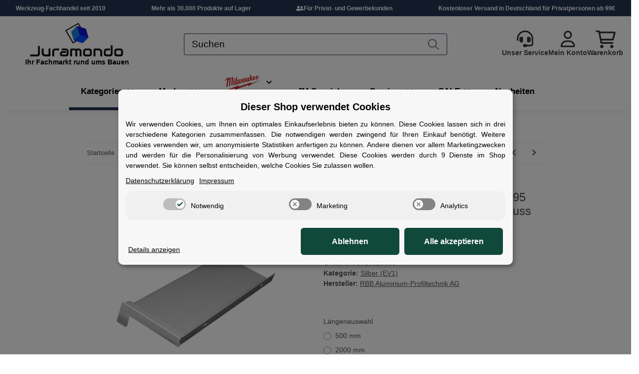

--- FILE ---
content_type: text/html; charset=utf-8
request_url: https://juramondo.de/Aluminium-Fensterbank-silber-EV1-195-mm-Ausladung-S-6-Aluminiumabschluss-mit-Putzkante-1500-mm
body_size: 61368
content:
<!DOCTYPE html>
<html lang="de" itemscope itemtype="https://schema.org/ItemPage">
    
    <head>
<!-- The initial config of Consent Mode -->
<script type="text/javascript">
        window.dataLayer = window.dataLayer || [];
        function gtag() {dataLayer.push(arguments);}
        gtag('consent', 'default', {
            ad_storage: 'denied',
            ad_user_data: 'denied',
            ad_personalization: 'denied',
            analytics_storage: 'denied',
            functionality_storage: 'denied',
            personalization_storage: 'denied',
            security_storage: 'denied',
            wait_for_update: 2000});
        </script><!-- WS Google Tracking -->
<script async src="https://www.googletagmanager.com/gtag/js"></script><script id="ws_gt_globalSiteTag" type="application/javascript">
window.dataLayer = window.dataLayer || [];
function gtag() {dataLayer.push(arguments);}
gtag('js', new Date());
gtag('set', {'language': 'de'});</script>

<script type="application/javascript">/* Google Ads */if(typeof gtag == 'function'){gtag('config', 'AW-922594165')};</script>
<!-- END WS Google Tracking --><meta name="kk-dropper-io-token" content="c83a83bae733fccd5a3756ccc9bf0b60">
        
            <meta http-equiv="content-type" content="text/html; charset=utf-8">
            <meta name="description" itemprop="description" content="Milwaukee, Tools, Siga, Sicrall, Autopflege, Fensterbänke, Rollladenkastendeckel, Amazon, ebay, kleinanzeigen, Händler, Wandfarbe, Werkzeug, Ryobi, Air Liquid,">
                        <meta name="viewport" content="width=device-width, initial-scale=1.0">
            <meta http-equiv="X-UA-Compatible" content="IE=edge">
                        <meta name="robots" content="index, follow">

            <meta itemprop="url" content="https://juramondo.de/Aluminium-Fensterbank-silber-EV1-195-mm-Ausladung">
            <meta property="og:type" content="website">
            <meta property="og:site_name" content="Aluminium Fensterbank silber EV1 195 mm Ausladung S 6 Aluminiumabschl, € 54,91">
            <meta property="og:title" content="Aluminium Fensterbank silber EV1 195 mm Ausladung S 6 Aluminiumabschl, € 54,91">
            <meta property="og:description" content="Milwaukee, Tools, Siga, Sicrall, Autopflege, Fensterbänke, Rollladenkastendeckel, Amazon, ebay, kleinanzeigen, Händler, Wandfarbe, Werkzeug, Ryobi, Air Liquid,">
            <meta property="og:url" content="https://juramondo.de/Aluminium-Fensterbank-silber-EV1-195-mm-Ausladung">

                                    
                            <meta itemprop="image" content="https://juramondo.de/media/image/product/4441/lg/aluminium-fensterbank-silber-ev1-195-mm-ausladung-s-6-aluminiumabschluss-mit-putzkante-1500-mm.jpg">
                <meta property="og:image" content="https://juramondo.de/media/image/product/4441/lg/aluminium-fensterbank-silber-ev1-195-mm-ausladung-s-6-aluminiumabschluss-mit-putzkante-1500-mm.jpg">
                <meta property="og:image:width" content="800">
                <meta property="og:image:height" content="800">
                    

        <title itemprop="name">Aluminium Fensterbank silber EV1 195 mm Ausladung S 6 Aluminiumabschl, € 54,91</title>

                    
<style type="text/css" data-dropper-inlined="//juramondo.de/plugins/kk_dropper/drops/Shared/framework.css?v=100.19.7">
._t-center{text-align:center}._t-left{text-align:left}._t-right{text-align:right}._v-middle{vertical-align:middle!important}._v-top{vertical-align:top!important}._v-bottom{vertical-align:bottom!important}._v-baseline{vertical-align:baseline!important}._m-0{margin:0!important}._m-0-top{margin-top:0!important}._m-0-bottom{margin-bottom:0!important}._m-0-right{margin-right:0!important}._m-0-left{margin-left:0!important}._m-025{margin:.25em!important}._m-025-top{margin-top:.25em!important}._m-025-bottom{margin-bottom:.25em!important}._m-025-right{margin-right:.25em!important}._m-025-left{margin-left:.25em!important}._m-05{margin:.5em!important}._m-05-top{margin-top:.5em!important}._m-05-bottom{margin-bottom:.5em!important}._m-05-right{margin-right:.5em!important}._m-05-left{margin-left:.5em!important}._m-075{margin:.75em!important}._m-075-top{margin-top:.75em!important}._m-075-bottom{margin-bottom:.75em!important}._m-075-right{margin-right:.75em!important}._m-075-left{margin-left:.75em!important}._m-1{margin:1em!important}._m-1-top{margin-top:1em!important}._m-1-bottom{margin-bottom:1em!important}._m-1-right{margin-right:1em!important}._m-1-left{margin-left:1em!important}._m-125{margin:1.25em!important}._m-125-top{margin-top:1.25em!important}._m-125-bottom{margin-bottom:1.25em!important}._m-125-right{margin-right:1.25em!important}._m-125-left{margin-left:1.25em!important}._m-15{margin:1.5em!important}._m-15-top{margin-top:1.5em!important}._m-15-bottom{margin-bottom:1.5em!important}._m-15-right{margin-right:1.5em!important}._m-15-left{margin-left:1.5em!important}._m-175{margin:1.75em!important}._m-175-top{margin-top:1.75em!important}._m-175-bottom{margin-bottom:1.75em!important}._m-175-right{margin-right:1.75em!important}._m-175-left{margin-left:1.75em!important}._m-2{margin:2em!important}._m-2-top{margin-top:2em!important}._m-2-bottom{margin-bottom:2em!important}._m-2-right{margin-right:2em!important}._m-2-left{margin-left:2em!important}._m-25{margin:2.5em!important}._m-25-top{margin-top:2.5em!important}._m-25-bottom{margin-bottom:2.5em!important}._m-25-right{margin-right:2.5em!important}._m-25-left{margin-left:2.5em!important}._m-3{margin:3em!important}._m-3-top{margin-top:3em!important}._m-3-bottom{margin-bottom:3em!important}._m-3-right{margin-right:3em!important}._m-3-left{margin-left:3em!important}._m-4{margin:4em!important}._m-4-top{margin-top:4em!important}._m-4-bottom{margin-bottom:4em!important}._m-4-right{margin-right:4em!important}._m-4-left{margin-left:4em!important}._m-5{margin:5em!important}._m-5-top{margin-top:5em!important}._m-5-bottom{margin-bottom:5em!important}._m-5-right{margin-right:5em!important}._m-5-left{margin-left:5em!important}._p-0{padding:0!important}._p-0-top{padding-top:0!important}._p-0-bottom{padding-bottom:0!important}._p-0-right{padding-right:0!important}._p-0-left{padding-left:0!important}._p-025{padding:.25em!important}._p-025-top{padding-top:.25em!important}._p-025-bottom{padding-bottom:.25em!important}._p-025-right{padding-right:.25em!important}._p-025-left{padding-left:.25em!important}._p-05{padding:.5em!important}._p-05-top{padding-top:.5em!important}._p-05-bottom{padding-bottom:.5em!important}._p-05-right{padding-right:.5em!important}._p-05-left{padding-left:.5em!important}._p-075{padding:.75em!important}._p-075-top{padding-top:.75em!important}._p-075-bottom{padding-bottom:.75em!important}._p-075-right{padding-right:.75em!important}._p-075-left{padding-left:.75em!important}._p-1{padding:1em!important}._p-1-top{padding-top:1em!important}._p-1-bottom{padding-bottom:1em!important}._p-1-right{padding-right:1em!important}._p-1-left{padding-left:1em!important}._p-125{padding:1.25em!important}._p-125-top{padding-top:1.25em!important}._p-125-bottom{padding-bottom:1.25em!important}._p-125-right{padding-right:1.25em!important}._p-125-left{padding-left:1.25em!important}._p-15{padding:1.5em!important}._p-15-top{padding-top:1.5em!important}._p-15-bottom{padding-bottom:1.5em!important}._p-15-right{padding-right:1.5em!important}._p-15-left{padding-left:1.5em!important}._p-175{padding:1.75em!important}._p-175-top{padding-top:1.75em!important}._p-175-bottom{padding-bottom:1.75em!important}._p-175-right{padding-right:1.75em!important}._p-175-left{padding-left:1.75em!important}._p-2{padding:2em!important}._p-2-top{padding-top:2em!important}._p-2-bottom{padding-bottom:2em!important}._p-2-right{padding-right:2em!important}._p-2-left{padding-left:2em!important}._p-25{padding:2.5em!important}._p-25-top{padding-top:2.5em!important}._p-25-bottom{padding-bottom:2.5em!important}._p-25-right{padding-right:2.5em!important}._p-25-left{padding-left:2.5em!important}._p-3{padding:3em!important}._p-3-top{padding-top:3em!important}._p-3-bottom{padding-bottom:3em!important}._p-3-right{padding-right:3em!important}._p-3-left{padding-left:3em!important}._p-4{padding:4em!important}._p-4-top{padding-top:4em!important}._p-4-bottom{padding-bottom:4em!important}._p-4-right{padding-right:4em!important}._p-4-left{padding-left:4em!important}._p-5{padding:5em!important}._p-5-top{padding-top:5em!important}._p-5-bottom{padding-bottom:5em!important}._p-5-right{padding-right:5em!important}._p-5-left{padding-left:5em!important}._fs-0{font-size:0!important}._fs-01{font-size:.1em!important}._fs-02{font-size:.2em!important}._fs-03{font-size:.3em!important}._fs-04{font-size:.4em!important}._fs-05{font-size:.5em!important}._fs-06{font-size:.6em!important}._fs-07{font-size:.7em!important}._fs-075{font-size:.75em!important}._fs-08{font-size:.8em!important}._fs-09{font-size:.9em!important}._fs-095{font-size:.95em!important}._fs-1{font-size:1em!important}._fs-11{font-size:1.1em!important}._fs-12{font-size:1.2em!important}._fs-13{font-size:1.3em!important}._fs-14{font-size:1.4em!important}._fs-15{font-size:1.5em!important}._fs-16{font-size:1.6em!important}._fs-17{font-size:1.7em!important}._fs-18{font-size:1.8em!important}._fs-19{font-size:1.9em!important}._fs-2{font-size:2em!important}._fs-25{font-size:2.5em!important}._fs-3{font-size:3em!important}._fs-35{font-size:3.5em!important}._fs-4{font-size:4em!important}._fs-5{font-size:5em!important}._fs-6{font-size:6em!important}._fs-7{font-size:7em!important}._left{float:left!important}._right{float:right!important}._fw-light{font-weight:300!important}._fw-normal{font-weight:400!important}._fw-bold{font-weight:700!important}._fw-heavy{font-weight:800!important}._lh-normal{line-height:normal!important}._lh-0{line-height:0!important}._lh-1{line-height:1!important}._lh-11{line-height:1.1!important}._lh-12{line-height:1.2!important}._lh-13{line-height:1.3!important}._lh-14{line-height:1.4!important}._lh-15{line-height:1.5!important}._lh-2{line-height:1.5!important}._relative{position:relative}._absolute{position:absolute}._static{position:static}._d-block{display:block}._d-inline{display:inline}._d-inline-block{display:inline-block}._d-table{display:table}._d-table-row{display:table-row}._d-table-cell{display:table-cell}._hcenter{display:table;margin-left:auto;margin-right:auto}._br-0{border-radius:0!important}._br-2{border-radius:2px!important}._b-left{border-left:1px solid #ddd!important}._b-right{border-right:1px solid #ddd!important}._b-top{border-top:1px solid #ddd!important}._b-bottom{border-bottom:1px solid #ddd!important}._b-all{border:1px solid #ddd!important}._b-none{border:0 none!important}._c-default{cursor:default!important}._c-pointer{cursor:pointer!important}._click-through{pointer-events:none!important}._o-0{opacity:0!important}._o-01{opacity:.1!important}._o-02{opacity:.2!important}._o-03{opacity:.3!important}._o-04{opacity:.4!important}._o-05{opacity:.5!important}._o-06{opacity:.6!important}._o-07{opacity:.7!important}._o-08{opacity:.8!important}._o-09{opacity:.9!important}._o-1{opacity:1!important}._o-1-hover:hover{opacity:1!important}._w-5{width:5%!important}._w-10{width:10%!important}._w-15{width:15%!important}._w-20{width:20%!important}._w-25{width:25%!important}._w-30{width:30%!important}._w-33{width:33.333333333333333%!important}._w-35{width:35%!important}._w-30{width:30%!important}._w-40{width:40%!important}._w-50{width:50%!important}._w-60{width:60%!important}._w-66{width:66%!important}._w-70{width:70%!important}._w-75{width:75%!important}._w-80{width:80%!important}._w-85{width:85%!important}._w-90{width:90%!important}._w-95{width:95%!important}._w-100{width:100%!important}._dg{display:block;clear:both}._dgw{display:flex;flex-wrap:wrap;flex-direction:row;--dg-units:12;--dg-gap-x:30px;--dg-gap-y:30px}._dg>._dgw{gap:0 var(--dg-gap-x);margin:calc(-1 * var(--dg-gap-y)/ 2) 0}._dgs{--dg-offset:0;--dg-span:var(--dg-units);display:block}._dgw>._dgs{width:calc(((var(--dg-span)/ var(--dg-units)) * 100%) - ((var(--dg-units) - var(--dg-span))/ var(--dg-units)) * var(--dg-gap-x));margin-left:calc(((var(--dg-offset)/ var(--dg-units)) * 100%) + (var(--dg-offset) * (var(--dg-gap-x)/ var(--dg-units))));padding:calc(var(--dg-gap-y)/ 2) 0}._dgb{display:none;width:100%;clear:both}i.kk-icon-svg{display:inline-block;display:inline-flex;align-self:center;line-height:1;align-items:center;position:relative;top:.125em}i.kk-icon-svg>svg{height:1em;fill:currentColor}i.kk-icon-boxed{width:1em;text-align:center}.kk-loader,.kk-loader:after,.kk-loader:before{animation:kk_loader 1s infinite ease-in-out;width:1em;height:4em}.kk-loader{text-indent:-9999em;position:relative;font-size:11px;transform:translateZ(0);animation-delay:-.16s;margin:0 auto;top:50px}.kk-loader:after,.kk-loader:before{position:absolute;top:0;content:''}.kk-loader:before{left:-1.5em;animation-delay:-.32s}.kk-loader:after{left:1.5em}@keyframes kk_loader{0%,100%,80%{box-shadow:0 0;height:4em}40%{box-shadow:0 -2em;height:5em}}.kk-drop-lazy-load-container{position:relative}.kk-drop-lazy-load-container .kk-loader{opacity:.15;position:absolute;left:50%;transform:translateX(-50%) translateZ(0)}
</style>
<style type="text/css" data-dropper-inlined="//juramondo.de/plugins/kk_dropper/integrations/INT_Nova/css/style.css?v=1.1.2">
.int-nova-article-wrapper.product-wrapper{height:auto!important}
</style>
<meta name="kk-dropper-stylesheets" content="">
<link rel="canonical" href="https://juramondo.de/Aluminium-Fensterbank-silber-EV1-195-mm-Ausladung">
        
        

        
            <link rel="icon" href="https://juramondo.de/favicon.ico" sizes="48x48">
            <link rel="icon" href="https://juramondo.de/favicon.svg" sizes="any" type="image/svg+xml">
            <link rel="apple-touch-icon" href="https://juramondo.de/apple-touch-icon.png">
            <link rel="manifest" href="https://juramondo.de/site.webmanifest">
            <meta name="msapplication-TileColor" content="#1C1D2C">
            <meta name="msapplication-TileImage" content="https://juramondo.de/mstile-144x144.png">
        
        
            <meta name="theme-color" content="#1C1D2C">
        

        
                                                    
                <style id="criticalCSS">
                    
                        /* grid breakpoints */
/* grid containers */
/* links */
/* cards */
/* tables */
/* breadcrumbs */
/* navs */
/* modals */
/* progress */
/* options */
/* dropdowns */
/* grid breakpoints */
/* grid containers */
/* links */
/* cards */
/* tables */
/* breadcrumbs */
/* navs */
/* modals */
/* progress */
/* options */
/* dropdowns */
:root {
  --blue: #007bff;
  --indigo: #6610f2;
  --purple: #6f42c1;
  --pink: #e83e8c;
  --red: #dc3545;
  --orange: #fd7e14;
  --yellow: #ffc107;
  --green: #28a745;
  --teal: #20c997;
  --cyan: #17a2b8;
  --white: #ffffff;
  --gray: #707070;
  --gray-dark: #343a40;
  --primary: #243455;
  --secondary: #d33136;
  --success: #1C871E;
  --info: #525252;
  --warning: #f39932;
  --danger: #b90000;
  --light: #f5f7fa;
  --dark: #525252;
  --gray: #707070;
  --gray-light: #f5f7fa;
  --gray-medium: #ebebeb;
  --gray-dark: #9b9b9b;
  --gray-darker: #525252;
  --breakpoint-xs: 0;
  --breakpoint-sm: 576px;
  --breakpoint-md: 768px;
  --breakpoint-lg: 992px;
  --breakpoint-xl: 1300px;
  --font-family-sans-serif: "Open Sans", sans-serif;
  --font-family-monospace: SFMono-Regular, Menlo, Monaco, Consolas, "Liberation Mono", "Courier New", monospace;
}

*,
*::before,
*::after {
  box-sizing: border-box;
}

html {
  font-family: sans-serif;
  line-height: 1.15;
  -webkit-text-size-adjust: 100%;
  -webkit-tap-highlight-color: rgba(0, 0, 0, 0);
}

article, aside, figcaption, figure, footer, header, hgroup, main, nav, section {
  display: block;
}

body {
  margin: 0;
  font-family: "Open Sans", sans-serif;
  font-size: 0.875rem;
  font-weight: 400;
  line-height: 1.5;
  color: #525252;
  text-align: left;
  background-color: #f5f7fa;
}

[tabindex="-1"]:focus:not(:focus-visible) {
  outline: 0 !important;
}

hr {
  box-sizing: content-box;
  height: 0;
  overflow: visible;
}

h1, h2, h3, h4, h5, h6 {
  margin-top: 0;
  margin-bottom: 1rem;
}

p {
  margin-top: 0;
  margin-bottom: 1rem;
}

abbr[title],
abbr[data-original-title] {
  text-decoration: underline;
  text-decoration: underline dotted;
  cursor: help;
  border-bottom: 0;
  text-decoration-skip-ink: none;
}

address {
  margin-bottom: 1rem;
  font-style: normal;
  line-height: inherit;
}

ol,
ul,
dl {
  margin-top: 0;
  margin-bottom: 1rem;
}

ol ol,
ul ul,
ol ul,
ul ol {
  margin-bottom: 0;
}

dt {
  font-weight: 700;
}

dd {
  margin-bottom: 0.5rem;
  margin-left: 0;
}

blockquote {
  margin: 0 0 1rem;
}

b,
strong {
  font-weight: bolder;
}

small {
  font-size: 80%;
}

sub,
sup {
  position: relative;
  font-size: 75%;
  line-height: 0;
  vertical-align: baseline;
}

sub {
  bottom: -0.25em;
}

sup {
  top: -0.5em;
}

a {
  color: #525252;
  text-decoration: underline;
  background-color: transparent;
}
a:hover {
  color: #F8BF00;
  text-decoration: none;
}

a:not([href]):not([class]) {
  color: inherit;
  text-decoration: none;
}
a:not([href]):not([class]):hover {
  color: inherit;
  text-decoration: none;
}

pre,
code,
kbd,
samp {
  font-family: SFMono-Regular, Menlo, Monaco, Consolas, "Liberation Mono", "Courier New", monospace;
  font-size: 1em;
}

pre {
  margin-top: 0;
  margin-bottom: 1rem;
  overflow: auto;
  -ms-overflow-style: scrollbar;
}

figure {
  margin: 0 0 1rem;
}

img {
  vertical-align: middle;
  border-style: none;
}

svg {
  overflow: hidden;
  vertical-align: middle;
}

table {
  border-collapse: collapse;
}

caption {
  padding-top: 0.75rem;
  padding-bottom: 0.75rem;
  color: #707070;
  text-align: left;
  caption-side: bottom;
}

th {
  text-align: inherit;
  text-align: -webkit-match-parent;
}

label {
  display: inline-block;
  margin-bottom: 0.5rem;
}

button {
  border-radius: 0;
}

button:focus:not(:focus-visible) {
  outline: 0;
}

input,
button,
select,
optgroup,
textarea {
  margin: 0;
  font-family: inherit;
  font-size: inherit;
  line-height: inherit;
}

button,
input {
  overflow: visible;
}

button,
select {
  text-transform: none;
}

[role=button] {
  cursor: pointer;
}

select {
  word-wrap: normal;
}

button,
[type=button],
[type=reset],
[type=submit] {
  -webkit-appearance: button;
}

button:not(:disabled),
[type=button]:not(:disabled),
[type=reset]:not(:disabled),
[type=submit]:not(:disabled) {
  cursor: pointer;
}

button::-moz-focus-inner,
[type=button]::-moz-focus-inner,
[type=reset]::-moz-focus-inner,
[type=submit]::-moz-focus-inner {
  padding: 0;
  border-style: none;
}

input[type=radio],
input[type=checkbox] {
  box-sizing: border-box;
  padding: 0;
}

textarea {
  overflow: auto;
  resize: vertical;
}

fieldset {
  min-width: 0;
  padding: 0;
  margin: 0;
  border: 0;
}

legend {
  display: block;
  width: 100%;
  max-width: 100%;
  padding: 0;
  margin-bottom: 0.5rem;
  font-size: 1.5rem;
  line-height: inherit;
  color: inherit;
  white-space: normal;
}

progress {
  vertical-align: baseline;
}

[type=number]::-webkit-inner-spin-button,
[type=number]::-webkit-outer-spin-button {
  height: auto;
}

[type=search] {
  outline-offset: -2px;
  -webkit-appearance: none;
}

[type=search]::-webkit-search-decoration {
  -webkit-appearance: none;
}

::-webkit-file-upload-button {
  font: inherit;
  -webkit-appearance: button;
}

output {
  display: inline-block;
}

summary {
  display: list-item;
  cursor: pointer;
}

template {
  display: none;
}

[hidden] {
  display: none !important;
}

.img-fluid {
  max-width: 100%;
  height: auto;
}

.img-thumbnail {
  padding: 0.25rem;
  background-color: #f5f7fa;
  border: 1px solid #dee2e6;
  border-radius: 0.125rem;
  box-shadow: 0 1px 2px rgba(0, 0, 0, 0.075);
  max-width: 100%;
  height: auto;
}

.figure {
  display: inline-block;
}

.figure-img {
  margin-bottom: 0.5rem;
  line-height: 1;
}

.figure-caption {
  font-size: 90%;
  color: #707070;
}

code {
  font-size: 87.5%;
  color: #e83e8c;
  word-wrap: break-word;
}
a > code {
  color: inherit;
}

kbd {
  padding: 0.2rem 0.4rem;
  font-size: 87.5%;
  color: #ffffff;
  background-color: #212529;
  border-radius: 0.125rem;
  box-shadow: inset 0 -0.1rem 0 rgba(0, 0, 0, 0.25);
}
kbd kbd {
  padding: 0;
  font-size: 100%;
  font-weight: 700;
  box-shadow: none;
}

pre {
  display: block;
  font-size: 87.5%;
  color: #212529;
}
pre code {
  font-size: inherit;
  color: inherit;
  word-break: normal;
}

.pre-scrollable {
  max-height: 340px;
  overflow-y: scroll;
}

.container,
.container-fluid,
.container-xl,
.container-lg,
.container-md,
.container-sm {
  width: 100%;
  padding-right: 1rem;
  padding-left: 1rem;
  margin-right: auto;
  margin-left: auto;
}

@media (min-width: 576px) {
  .container-sm, .container {
    max-width: 97vw;
  }
}
@media (min-width: 768px) {
  .container-md, .container-sm, .container {
    max-width: 720px;
  }
}
@media (min-width: 992px) {
  .container-lg, .container-md, .container-sm, .container {
    max-width: 960px;
  }
}
@media (min-width: 1300px) {
  .container-xl, .container-lg, .container-md, .container-sm, .container {
    max-width: 1250px;
  }
}
.row {
  display: flex;
  flex-wrap: wrap;
  margin-right: -1rem;
  margin-left: -1rem;
}

.no-gutters {
  margin-right: 0;
  margin-left: 0;
}
.no-gutters > .col,
.no-gutters > [class*=col-] {
  padding-right: 0;
  padding-left: 0;
}

.col-xl,
.col-xl-auto, .col-xl-12, .col-xl-11, .col-xl-10, .col-xl-9, .col-xl-8, .col-xl-7, .col-xl-6, .col-xl-5, .col-xl-4, .col-xl-3, .col-xl-2, .col-xl-1, .col-lg,
.col-lg-auto, .col-lg-12, .col-lg-11, .col-lg-10, .col-lg-9, .col-lg-8, .col-lg-7, .col-lg-6, .col-lg-5, .col-lg-4, .col-lg-3, .col-lg-2, .col-lg-1, .col-md,
.col-md-auto, .col-md-12, .col-md-11, .col-md-10, .col-md-9, .col-md-8, .col-md-7, .col-md-6, .col-md-5, .col-md-4, .col-md-3, .col-md-2, .col-md-1, .col-sm,
.col-sm-auto, .col-sm-12, .col-sm-11, .col-sm-10, .col-sm-9, .col-sm-8, .col-sm-7, .col-sm-6, .col-sm-5, .col-sm-4, .col-sm-3, .col-sm-2, .col-sm-1, .col,
.col-auto, .col-12, .col-11, .col-10, .col-9, .col-8, .col-7, .col-6, .col-5, .col-4, .col-3, .col-2, .col-1 {
  position: relative;
  width: 100%;
  padding-right: 1rem;
  padding-left: 1rem;
}

.col {
  flex-basis: 0;
  flex-grow: 1;
  max-width: 100%;
}

.row-cols-1 > * {
  flex: 0 0 100%;
  max-width: 100%;
}

.row-cols-2 > * {
  flex: 0 0 50%;
  max-width: 50%;
}

.row-cols-3 > * {
  flex: 0 0 33.3333333333%;
  max-width: 33.3333333333%;
}

.row-cols-4 > * {
  flex: 0 0 25%;
  max-width: 25%;
}

.row-cols-5 > * {
  flex: 0 0 20%;
  max-width: 20%;
}

.row-cols-6 > * {
  flex: 0 0 16.6666666667%;
  max-width: 16.6666666667%;
}

.col-auto {
  flex: 0 0 auto;
  width: auto;
  max-width: 100%;
}

.col-1 {
  flex: 0 0 8.33333333%;
  max-width: 8.33333333%;
}

.col-2 {
  flex: 0 0 16.66666667%;
  max-width: 16.66666667%;
}

.col-3 {
  flex: 0 0 25%;
  max-width: 25%;
}

.col-4 {
  flex: 0 0 33.33333333%;
  max-width: 33.33333333%;
}

.col-5 {
  flex: 0 0 41.66666667%;
  max-width: 41.66666667%;
}

.col-6 {
  flex: 0 0 50%;
  max-width: 50%;
}

.col-7 {
  flex: 0 0 58.33333333%;
  max-width: 58.33333333%;
}

.col-8 {
  flex: 0 0 66.66666667%;
  max-width: 66.66666667%;
}

.col-9 {
  flex: 0 0 75%;
  max-width: 75%;
}

.col-10 {
  flex: 0 0 83.33333333%;
  max-width: 83.33333333%;
}

.col-11 {
  flex: 0 0 91.66666667%;
  max-width: 91.66666667%;
}

.col-12 {
  flex: 0 0 100%;
  max-width: 100%;
}

.order-first {
  order: -1;
}

.order-last {
  order: 13;
}

.order-0 {
  order: 0;
}

.order-1 {
  order: 1;
}

.order-2 {
  order: 2;
}

.order-3 {
  order: 3;
}

.order-4 {
  order: 4;
}

.order-5 {
  order: 5;
}

.order-6 {
  order: 6;
}

.order-7 {
  order: 7;
}

.order-8 {
  order: 8;
}

.order-9 {
  order: 9;
}

.order-10 {
  order: 10;
}

.order-11 {
  order: 11;
}

.order-12 {
  order: 12;
}

.offset-1 {
  margin-left: 8.33333333%;
}

.offset-2 {
  margin-left: 16.66666667%;
}

.offset-3 {
  margin-left: 25%;
}

.offset-4 {
  margin-left: 33.33333333%;
}

.offset-5 {
  margin-left: 41.66666667%;
}

.offset-6 {
  margin-left: 50%;
}

.offset-7 {
  margin-left: 58.33333333%;
}

.offset-8 {
  margin-left: 66.66666667%;
}

.offset-9 {
  margin-left: 75%;
}

.offset-10 {
  margin-left: 83.33333333%;
}

.offset-11 {
  margin-left: 91.66666667%;
}

@media (min-width: 576px) {
  .col-sm {
    flex-basis: 0;
    flex-grow: 1;
    max-width: 100%;
  }
  .row-cols-sm-1 > * {
    flex: 0 0 100%;
    max-width: 100%;
  }
  .row-cols-sm-2 > * {
    flex: 0 0 50%;
    max-width: 50%;
  }
  .row-cols-sm-3 > * {
    flex: 0 0 33.3333333333%;
    max-width: 33.3333333333%;
  }
  .row-cols-sm-4 > * {
    flex: 0 0 25%;
    max-width: 25%;
  }
  .row-cols-sm-5 > * {
    flex: 0 0 20%;
    max-width: 20%;
  }
  .row-cols-sm-6 > * {
    flex: 0 0 16.6666666667%;
    max-width: 16.6666666667%;
  }
  .col-sm-auto {
    flex: 0 0 auto;
    width: auto;
    max-width: 100%;
  }
  .col-sm-1 {
    flex: 0 0 8.33333333%;
    max-width: 8.33333333%;
  }
  .col-sm-2 {
    flex: 0 0 16.66666667%;
    max-width: 16.66666667%;
  }
  .col-sm-3 {
    flex: 0 0 25%;
    max-width: 25%;
  }
  .col-sm-4 {
    flex: 0 0 33.33333333%;
    max-width: 33.33333333%;
  }
  .col-sm-5 {
    flex: 0 0 41.66666667%;
    max-width: 41.66666667%;
  }
  .col-sm-6 {
    flex: 0 0 50%;
    max-width: 50%;
  }
  .col-sm-7 {
    flex: 0 0 58.33333333%;
    max-width: 58.33333333%;
  }
  .col-sm-8 {
    flex: 0 0 66.66666667%;
    max-width: 66.66666667%;
  }
  .col-sm-9 {
    flex: 0 0 75%;
    max-width: 75%;
  }
  .col-sm-10 {
    flex: 0 0 83.33333333%;
    max-width: 83.33333333%;
  }
  .col-sm-11 {
    flex: 0 0 91.66666667%;
    max-width: 91.66666667%;
  }
  .col-sm-12 {
    flex: 0 0 100%;
    max-width: 100%;
  }
  .order-sm-first {
    order: -1;
  }
  .order-sm-last {
    order: 13;
  }
  .order-sm-0 {
    order: 0;
  }
  .order-sm-1 {
    order: 1;
  }
  .order-sm-2 {
    order: 2;
  }
  .order-sm-3 {
    order: 3;
  }
  .order-sm-4 {
    order: 4;
  }
  .order-sm-5 {
    order: 5;
  }
  .order-sm-6 {
    order: 6;
  }
  .order-sm-7 {
    order: 7;
  }
  .order-sm-8 {
    order: 8;
  }
  .order-sm-9 {
    order: 9;
  }
  .order-sm-10 {
    order: 10;
  }
  .order-sm-11 {
    order: 11;
  }
  .order-sm-12 {
    order: 12;
  }
  .offset-sm-0 {
    margin-left: 0;
  }
  .offset-sm-1 {
    margin-left: 8.33333333%;
  }
  .offset-sm-2 {
    margin-left: 16.66666667%;
  }
  .offset-sm-3 {
    margin-left: 25%;
  }
  .offset-sm-4 {
    margin-left: 33.33333333%;
  }
  .offset-sm-5 {
    margin-left: 41.66666667%;
  }
  .offset-sm-6 {
    margin-left: 50%;
  }
  .offset-sm-7 {
    margin-left: 58.33333333%;
  }
  .offset-sm-8 {
    margin-left: 66.66666667%;
  }
  .offset-sm-9 {
    margin-left: 75%;
  }
  .offset-sm-10 {
    margin-left: 83.33333333%;
  }
  .offset-sm-11 {
    margin-left: 91.66666667%;
  }
}
@media (min-width: 768px) {
  .col-md {
    flex-basis: 0;
    flex-grow: 1;
    max-width: 100%;
  }
  .row-cols-md-1 > * {
    flex: 0 0 100%;
    max-width: 100%;
  }
  .row-cols-md-2 > * {
    flex: 0 0 50%;
    max-width: 50%;
  }
  .row-cols-md-3 > * {
    flex: 0 0 33.3333333333%;
    max-width: 33.3333333333%;
  }
  .row-cols-md-4 > * {
    flex: 0 0 25%;
    max-width: 25%;
  }
  .row-cols-md-5 > * {
    flex: 0 0 20%;
    max-width: 20%;
  }
  .row-cols-md-6 > * {
    flex: 0 0 16.6666666667%;
    max-width: 16.6666666667%;
  }
  .col-md-auto {
    flex: 0 0 auto;
    width: auto;
    max-width: 100%;
  }
  .col-md-1 {
    flex: 0 0 8.33333333%;
    max-width: 8.33333333%;
  }
  .col-md-2 {
    flex: 0 0 16.66666667%;
    max-width: 16.66666667%;
  }
  .col-md-3 {
    flex: 0 0 25%;
    max-width: 25%;
  }
  .col-md-4 {
    flex: 0 0 33.33333333%;
    max-width: 33.33333333%;
  }
  .col-md-5 {
    flex: 0 0 41.66666667%;
    max-width: 41.66666667%;
  }
  .col-md-6 {
    flex: 0 0 50%;
    max-width: 50%;
  }
  .col-md-7 {
    flex: 0 0 58.33333333%;
    max-width: 58.33333333%;
  }
  .col-md-8 {
    flex: 0 0 66.66666667%;
    max-width: 66.66666667%;
  }
  .col-md-9 {
    flex: 0 0 75%;
    max-width: 75%;
  }
  .col-md-10 {
    flex: 0 0 83.33333333%;
    max-width: 83.33333333%;
  }
  .col-md-11 {
    flex: 0 0 91.66666667%;
    max-width: 91.66666667%;
  }
  .col-md-12 {
    flex: 0 0 100%;
    max-width: 100%;
  }
  .order-md-first {
    order: -1;
  }
  .order-md-last {
    order: 13;
  }
  .order-md-0 {
    order: 0;
  }
  .order-md-1 {
    order: 1;
  }
  .order-md-2 {
    order: 2;
  }
  .order-md-3 {
    order: 3;
  }
  .order-md-4 {
    order: 4;
  }
  .order-md-5 {
    order: 5;
  }
  .order-md-6 {
    order: 6;
  }
  .order-md-7 {
    order: 7;
  }
  .order-md-8 {
    order: 8;
  }
  .order-md-9 {
    order: 9;
  }
  .order-md-10 {
    order: 10;
  }
  .order-md-11 {
    order: 11;
  }
  .order-md-12 {
    order: 12;
  }
  .offset-md-0 {
    margin-left: 0;
  }
  .offset-md-1 {
    margin-left: 8.33333333%;
  }
  .offset-md-2 {
    margin-left: 16.66666667%;
  }
  .offset-md-3 {
    margin-left: 25%;
  }
  .offset-md-4 {
    margin-left: 33.33333333%;
  }
  .offset-md-5 {
    margin-left: 41.66666667%;
  }
  .offset-md-6 {
    margin-left: 50%;
  }
  .offset-md-7 {
    margin-left: 58.33333333%;
  }
  .offset-md-8 {
    margin-left: 66.66666667%;
  }
  .offset-md-9 {
    margin-left: 75%;
  }
  .offset-md-10 {
    margin-left: 83.33333333%;
  }
  .offset-md-11 {
    margin-left: 91.66666667%;
  }
}
@media (min-width: 992px) {
  .col-lg {
    flex-basis: 0;
    flex-grow: 1;
    max-width: 100%;
  }
  .row-cols-lg-1 > * {
    flex: 0 0 100%;
    max-width: 100%;
  }
  .row-cols-lg-2 > * {
    flex: 0 0 50%;
    max-width: 50%;
  }
  .row-cols-lg-3 > * {
    flex: 0 0 33.3333333333%;
    max-width: 33.3333333333%;
  }
  .row-cols-lg-4 > * {
    flex: 0 0 25%;
    max-width: 25%;
  }
  .row-cols-lg-5 > * {
    flex: 0 0 20%;
    max-width: 20%;
  }
  .row-cols-lg-6 > * {
    flex: 0 0 16.6666666667%;
    max-width: 16.6666666667%;
  }
  .col-lg-auto {
    flex: 0 0 auto;
    width: auto;
    max-width: 100%;
  }
  .col-lg-1 {
    flex: 0 0 8.33333333%;
    max-width: 8.33333333%;
  }
  .col-lg-2 {
    flex: 0 0 16.66666667%;
    max-width: 16.66666667%;
  }
  .col-lg-3 {
    flex: 0 0 25%;
    max-width: 25%;
  }
  .col-lg-4 {
    flex: 0 0 33.33333333%;
    max-width: 33.33333333%;
  }
  .col-lg-5 {
    flex: 0 0 41.66666667%;
    max-width: 41.66666667%;
  }
  .col-lg-6 {
    flex: 0 0 50%;
    max-width: 50%;
  }
  .col-lg-7 {
    flex: 0 0 58.33333333%;
    max-width: 58.33333333%;
  }
  .col-lg-8 {
    flex: 0 0 66.66666667%;
    max-width: 66.66666667%;
  }
  .col-lg-9 {
    flex: 0 0 75%;
    max-width: 75%;
  }
  .col-lg-10 {
    flex: 0 0 83.33333333%;
    max-width: 83.33333333%;
  }
  .col-lg-11 {
    flex: 0 0 91.66666667%;
    max-width: 91.66666667%;
  }
  .col-lg-12 {
    flex: 0 0 100%;
    max-width: 100%;
  }
  .order-lg-first {
    order: -1;
  }
  .order-lg-last {
    order: 13;
  }
  .order-lg-0 {
    order: 0;
  }
  .order-lg-1 {
    order: 1;
  }
  .order-lg-2 {
    order: 2;
  }
  .order-lg-3 {
    order: 3;
  }
  .order-lg-4 {
    order: 4;
  }
  .order-lg-5 {
    order: 5;
  }
  .order-lg-6 {
    order: 6;
  }
  .order-lg-7 {
    order: 7;
  }
  .order-lg-8 {
    order: 8;
  }
  .order-lg-9 {
    order: 9;
  }
  .order-lg-10 {
    order: 10;
  }
  .order-lg-11 {
    order: 11;
  }
  .order-lg-12 {
    order: 12;
  }
  .offset-lg-0 {
    margin-left: 0;
  }
  .offset-lg-1 {
    margin-left: 8.33333333%;
  }
  .offset-lg-2 {
    margin-left: 16.66666667%;
  }
  .offset-lg-3 {
    margin-left: 25%;
  }
  .offset-lg-4 {
    margin-left: 33.33333333%;
  }
  .offset-lg-5 {
    margin-left: 41.66666667%;
  }
  .offset-lg-6 {
    margin-left: 50%;
  }
  .offset-lg-7 {
    margin-left: 58.33333333%;
  }
  .offset-lg-8 {
    margin-left: 66.66666667%;
  }
  .offset-lg-9 {
    margin-left: 75%;
  }
  .offset-lg-10 {
    margin-left: 83.33333333%;
  }
  .offset-lg-11 {
    margin-left: 91.66666667%;
  }
}
@media (min-width: 1300px) {
  .col-xl {
    flex-basis: 0;
    flex-grow: 1;
    max-width: 100%;
  }
  .row-cols-xl-1 > * {
    flex: 0 0 100%;
    max-width: 100%;
  }
  .row-cols-xl-2 > * {
    flex: 0 0 50%;
    max-width: 50%;
  }
  .row-cols-xl-3 > * {
    flex: 0 0 33.3333333333%;
    max-width: 33.3333333333%;
  }
  .row-cols-xl-4 > * {
    flex: 0 0 25%;
    max-width: 25%;
  }
  .row-cols-xl-5 > * {
    flex: 0 0 20%;
    max-width: 20%;
  }
  .row-cols-xl-6 > * {
    flex: 0 0 16.6666666667%;
    max-width: 16.6666666667%;
  }
  .col-xl-auto {
    flex: 0 0 auto;
    width: auto;
    max-width: 100%;
  }
  .col-xl-1 {
    flex: 0 0 8.33333333%;
    max-width: 8.33333333%;
  }
  .col-xl-2 {
    flex: 0 0 16.66666667%;
    max-width: 16.66666667%;
  }
  .col-xl-3 {
    flex: 0 0 25%;
    max-width: 25%;
  }
  .col-xl-4 {
    flex: 0 0 33.33333333%;
    max-width: 33.33333333%;
  }
  .col-xl-5 {
    flex: 0 0 41.66666667%;
    max-width: 41.66666667%;
  }
  .col-xl-6 {
    flex: 0 0 50%;
    max-width: 50%;
  }
  .col-xl-7 {
    flex: 0 0 58.33333333%;
    max-width: 58.33333333%;
  }
  .col-xl-8 {
    flex: 0 0 66.66666667%;
    max-width: 66.66666667%;
  }
  .col-xl-9 {
    flex: 0 0 75%;
    max-width: 75%;
  }
  .col-xl-10 {
    flex: 0 0 83.33333333%;
    max-width: 83.33333333%;
  }
  .col-xl-11 {
    flex: 0 0 91.66666667%;
    max-width: 91.66666667%;
  }
  .col-xl-12 {
    flex: 0 0 100%;
    max-width: 100%;
  }
  .order-xl-first {
    order: -1;
  }
  .order-xl-last {
    order: 13;
  }
  .order-xl-0 {
    order: 0;
  }
  .order-xl-1 {
    order: 1;
  }
  .order-xl-2 {
    order: 2;
  }
  .order-xl-3 {
    order: 3;
  }
  .order-xl-4 {
    order: 4;
  }
  .order-xl-5 {
    order: 5;
  }
  .order-xl-6 {
    order: 6;
  }
  .order-xl-7 {
    order: 7;
  }
  .order-xl-8 {
    order: 8;
  }
  .order-xl-9 {
    order: 9;
  }
  .order-xl-10 {
    order: 10;
  }
  .order-xl-11 {
    order: 11;
  }
  .order-xl-12 {
    order: 12;
  }
  .offset-xl-0 {
    margin-left: 0;
  }
  .offset-xl-1 {
    margin-left: 8.33333333%;
  }
  .offset-xl-2 {
    margin-left: 16.66666667%;
  }
  .offset-xl-3 {
    margin-left: 25%;
  }
  .offset-xl-4 {
    margin-left: 33.33333333%;
  }
  .offset-xl-5 {
    margin-left: 41.66666667%;
  }
  .offset-xl-6 {
    margin-left: 50%;
  }
  .offset-xl-7 {
    margin-left: 58.33333333%;
  }
  .offset-xl-8 {
    margin-left: 66.66666667%;
  }
  .offset-xl-9 {
    margin-left: 75%;
  }
  .offset-xl-10 {
    margin-left: 83.33333333%;
  }
  .offset-xl-11 {
    margin-left: 91.66666667%;
  }
}
.nav {
  display: flex;
  flex-wrap: wrap;
  padding-left: 0;
  margin-bottom: 0;
  list-style: none;
}

.nav-link {
  display: block;
  padding: 0.5rem 1rem;
  text-decoration: none;
}
.nav-link:hover, .nav-link:focus {
  text-decoration: none;
}
.nav-link.disabled {
  color: #707070;
  pointer-events: none;
  cursor: default;
}

.nav-tabs {
  border-bottom: 1px solid #dee2e6;
}
.nav-tabs .nav-link {
  margin-bottom: -1px;
  background-color: transparent;
  border: 1px solid transparent;
  border-top-left-radius: 0;
  border-top-right-radius: 0;
}
.nav-tabs .nav-link:hover, .nav-tabs .nav-link:focus {
  isolation: isolate;
  border-color: transparent;
}
.nav-tabs .nav-link.disabled {
  color: #707070;
  background-color: transparent;
  border-color: transparent;
}
.nav-tabs .nav-link.active,
.nav-tabs .nav-item.show .nav-link {
  color: #525252;
  background-color: transparent;
  border-color: #F8BF00;
}
.nav-tabs .dropdown-menu {
  margin-top: -1px;
  border-top-left-radius: 0;
  border-top-right-radius: 0;
}

.nav-pills .nav-link {
  background: none;
  border: 0;
  border-radius: 0.125rem;
}
.nav-pills .nav-link.active,
.nav-pills .show > .nav-link {
  color: #ffffff;
  background-color: #243455;
}

.nav-fill > .nav-link,
.nav-fill .nav-item {
  flex: 1 1 auto;
  text-align: center;
}

.nav-justified > .nav-link,
.nav-justified .nav-item {
  flex-basis: 0;
  flex-grow: 1;
  text-align: center;
}

.tab-content > .tab-pane {
  display: none;
}
.tab-content > .active {
  display: block;
}

.navbar {
  position: relative;
  display: flex;
  flex-wrap: wrap;
  align-items: center;
  justify-content: space-between;
  padding: 0.4rem 1rem;
}
.navbar .container,
.navbar .container-fluid,
.navbar .container-sm,
.navbar .container-md,
.navbar .container-lg,
.navbar .container-xl {
  display: flex;
  flex-wrap: wrap;
  align-items: center;
  justify-content: space-between;
}
.navbar-brand {
  display: inline-block;
  padding-top: 0.40625rem;
  padding-bottom: 0.40625rem;
  margin-right: 1rem;
  font-size: 1rem;
  line-height: inherit;
  white-space: nowrap;
}
.navbar-brand:hover, .navbar-brand:focus {
  text-decoration: none;
}

.navbar-nav {
  display: flex;
  flex-direction: column;
  padding-left: 0;
  margin-bottom: 0;
  list-style: none;
}
.navbar-nav .nav-link {
  padding-right: 0;
  padding-left: 0;
}
.navbar-nav .dropdown-menu {
  position: static;
  float: none;
}

.navbar-text {
  display: inline-block;
  padding-top: 0.5rem;
  padding-bottom: 0.5rem;
}

.navbar-collapse {
  flex-basis: 100%;
  flex-grow: 1;
  align-items: center;
}

.navbar-toggler {
  padding: 0.25rem 0.75rem;
  font-size: 1rem;
  line-height: 1;
  background-color: transparent;
  border: 1px solid transparent;
  border-radius: 0.125rem;
}
.navbar-toggler:hover, .navbar-toggler:focus {
  text-decoration: none;
}

.navbar-toggler-icon {
  display: inline-block;
  width: 1.5em;
  height: 1.5em;
  vertical-align: middle;
  content: "";
  background: 50%/100% 100% no-repeat;
}

.navbar-nav-scroll {
  max-height: 75vh;
  overflow-y: auto;
}

@media (max-width: 575.98px) {
  .navbar-expand-sm > .container,
.navbar-expand-sm > .container-fluid,
.navbar-expand-sm > .container-sm,
.navbar-expand-sm > .container-md,
.navbar-expand-sm > .container-lg,
.navbar-expand-sm > .container-xl {
    padding-right: 0;
    padding-left: 0;
  }
}
@media (min-width: 576px) {
  .navbar-expand-sm {
    flex-flow: row nowrap;
    justify-content: flex-start;
  }
  .navbar-expand-sm .navbar-nav {
    flex-direction: row;
  }
  .navbar-expand-sm .navbar-nav .dropdown-menu {
    position: absolute;
  }
  .navbar-expand-sm .navbar-nav .nav-link {
    padding-right: 1.5rem;
    padding-left: 1.5rem;
  }
  .navbar-expand-sm > .container,
.navbar-expand-sm > .container-fluid,
.navbar-expand-sm > .container-sm,
.navbar-expand-sm > .container-md,
.navbar-expand-sm > .container-lg,
.navbar-expand-sm > .container-xl {
    flex-wrap: nowrap;
  }
  .navbar-expand-sm .navbar-nav-scroll {
    overflow: visible;
  }
  .navbar-expand-sm .navbar-collapse {
    display: flex !important;
    flex-basis: auto;
  }
  .navbar-expand-sm .navbar-toggler {
    display: none;
  }
}
@media (max-width: 767.98px) {
  .navbar-expand-md > .container,
.navbar-expand-md > .container-fluid,
.navbar-expand-md > .container-sm,
.navbar-expand-md > .container-md,
.navbar-expand-md > .container-lg,
.navbar-expand-md > .container-xl {
    padding-right: 0;
    padding-left: 0;
  }
}
@media (min-width: 768px) {
  .navbar-expand-md {
    flex-flow: row nowrap;
    justify-content: flex-start;
  }
  .navbar-expand-md .navbar-nav {
    flex-direction: row;
  }
  .navbar-expand-md .navbar-nav .dropdown-menu {
    position: absolute;
  }
  .navbar-expand-md .navbar-nav .nav-link {
    padding-right: 1.5rem;
    padding-left: 1.5rem;
  }
  .navbar-expand-md > .container,
.navbar-expand-md > .container-fluid,
.navbar-expand-md > .container-sm,
.navbar-expand-md > .container-md,
.navbar-expand-md > .container-lg,
.navbar-expand-md > .container-xl {
    flex-wrap: nowrap;
  }
  .navbar-expand-md .navbar-nav-scroll {
    overflow: visible;
  }
  .navbar-expand-md .navbar-collapse {
    display: flex !important;
    flex-basis: auto;
  }
  .navbar-expand-md .navbar-toggler {
    display: none;
  }
}
@media (max-width: 991.98px) {
  .navbar-expand-lg > .container,
.navbar-expand-lg > .container-fluid,
.navbar-expand-lg > .container-sm,
.navbar-expand-lg > .container-md,
.navbar-expand-lg > .container-lg,
.navbar-expand-lg > .container-xl {
    padding-right: 0;
    padding-left: 0;
  }
}
@media (min-width: 992px) {
  .navbar-expand-lg {
    flex-flow: row nowrap;
    justify-content: flex-start;
  }
  .navbar-expand-lg .navbar-nav {
    flex-direction: row;
  }
  .navbar-expand-lg .navbar-nav .dropdown-menu {
    position: absolute;
  }
  .navbar-expand-lg .navbar-nav .nav-link {
    padding-right: 1.5rem;
    padding-left: 1.5rem;
  }
  .navbar-expand-lg > .container,
.navbar-expand-lg > .container-fluid,
.navbar-expand-lg > .container-sm,
.navbar-expand-lg > .container-md,
.navbar-expand-lg > .container-lg,
.navbar-expand-lg > .container-xl {
    flex-wrap: nowrap;
  }
  .navbar-expand-lg .navbar-nav-scroll {
    overflow: visible;
  }
  .navbar-expand-lg .navbar-collapse {
    display: flex !important;
    flex-basis: auto;
  }
  .navbar-expand-lg .navbar-toggler {
    display: none;
  }
}
@media (max-width: 1299.98px) {
  .navbar-expand-xl > .container,
.navbar-expand-xl > .container-fluid,
.navbar-expand-xl > .container-sm,
.navbar-expand-xl > .container-md,
.navbar-expand-xl > .container-lg,
.navbar-expand-xl > .container-xl {
    padding-right: 0;
    padding-left: 0;
  }
}
@media (min-width: 1300px) {
  .navbar-expand-xl {
    flex-flow: row nowrap;
    justify-content: flex-start;
  }
  .navbar-expand-xl .navbar-nav {
    flex-direction: row;
  }
  .navbar-expand-xl .navbar-nav .dropdown-menu {
    position: absolute;
  }
  .navbar-expand-xl .navbar-nav .nav-link {
    padding-right: 1.5rem;
    padding-left: 1.5rem;
  }
  .navbar-expand-xl > .container,
.navbar-expand-xl > .container-fluid,
.navbar-expand-xl > .container-sm,
.navbar-expand-xl > .container-md,
.navbar-expand-xl > .container-lg,
.navbar-expand-xl > .container-xl {
    flex-wrap: nowrap;
  }
  .navbar-expand-xl .navbar-nav-scroll {
    overflow: visible;
  }
  .navbar-expand-xl .navbar-collapse {
    display: flex !important;
    flex-basis: auto;
  }
  .navbar-expand-xl .navbar-toggler {
    display: none;
  }
}
.navbar-expand {
  flex-flow: row nowrap;
  justify-content: flex-start;
}
.navbar-expand > .container,
.navbar-expand > .container-fluid,
.navbar-expand > .container-sm,
.navbar-expand > .container-md,
.navbar-expand > .container-lg,
.navbar-expand > .container-xl {
  padding-right: 0;
  padding-left: 0;
}
.navbar-expand .navbar-nav {
  flex-direction: row;
}
.navbar-expand .navbar-nav .dropdown-menu {
  position: absolute;
}
.navbar-expand .navbar-nav .nav-link {
  padding-right: 1.5rem;
  padding-left: 1.5rem;
}
.navbar-expand > .container,
.navbar-expand > .container-fluid,
.navbar-expand > .container-sm,
.navbar-expand > .container-md,
.navbar-expand > .container-lg,
.navbar-expand > .container-xl {
  flex-wrap: nowrap;
}
.navbar-expand .navbar-nav-scroll {
  overflow: visible;
}
.navbar-expand .navbar-collapse {
  display: flex !important;
  flex-basis: auto;
}
.navbar-expand .navbar-toggler {
  display: none;
}

.navbar-light .navbar-brand {
  color: rgba(0, 0, 0, 0.9);
}
.navbar-light .navbar-brand:hover, .navbar-light .navbar-brand:focus {
  color: rgba(0, 0, 0, 0.9);
}
.navbar-light .navbar-nav .nav-link {
  color: #525252;
}
.navbar-light .navbar-nav .nav-link:hover, .navbar-light .navbar-nav .nav-link:focus {
  color: #F8BF00;
}
.navbar-light .navbar-nav .nav-link.disabled {
  color: rgba(0, 0, 0, 0.3);
}
.navbar-light .navbar-nav .show > .nav-link,
.navbar-light .navbar-nav .active > .nav-link,
.navbar-light .navbar-nav .nav-link.show,
.navbar-light .navbar-nav .nav-link.active {
  color: rgba(0, 0, 0, 0.9);
}
.navbar-light .navbar-toggler {
  color: #525252;
  border-color: rgba(0, 0, 0, 0.1);
}
.navbar-light .navbar-toggler-icon {
  background-image: url("data:image/svg+xml,%3csvg xmlns='http://www.w3.org/2000/svg' width='30' height='30' viewBox='0 0 30 30'%3e%3cpath stroke='%23525252' stroke-linecap='round' stroke-miterlimit='10' stroke-width='2' d='M4 7h22M4 15h22M4 23h22'/%3e%3c/svg%3e");
}
.navbar-light .navbar-text {
  color: #525252;
}
.navbar-light .navbar-text a {
  color: rgba(0, 0, 0, 0.9);
}
.navbar-light .navbar-text a:hover, .navbar-light .navbar-text a:focus {
  color: rgba(0, 0, 0, 0.9);
}

.navbar-dark .navbar-brand {
  color: #ffffff;
}
.navbar-dark .navbar-brand:hover, .navbar-dark .navbar-brand:focus {
  color: #ffffff;
}
.navbar-dark .navbar-nav .nav-link {
  color: rgba(255, 255, 255, 0.5);
}
.navbar-dark .navbar-nav .nav-link:hover, .navbar-dark .navbar-nav .nav-link:focus {
  color: rgba(255, 255, 255, 0.75);
}
.navbar-dark .navbar-nav .nav-link.disabled {
  color: rgba(255, 255, 255, 0.25);
}
.navbar-dark .navbar-nav .show > .nav-link,
.navbar-dark .navbar-nav .active > .nav-link,
.navbar-dark .navbar-nav .nav-link.show,
.navbar-dark .navbar-nav .nav-link.active {
  color: #ffffff;
}
.navbar-dark .navbar-toggler {
  color: rgba(255, 255, 255, 0.5);
  border-color: rgba(255, 255, 255, 0.1);
}
.navbar-dark .navbar-toggler-icon {
  background-image: url("data:image/svg+xml,%3csvg xmlns='http://www.w3.org/2000/svg' width='30' height='30' viewBox='0 0 30 30'%3e%3cpath stroke='rgba%28255, 255, 255, 0.5%29' stroke-linecap='round' stroke-miterlimit='10' stroke-width='2' d='M4 7h22M4 15h22M4 23h22'/%3e%3c/svg%3e");
}
.navbar-dark .navbar-text {
  color: rgba(255, 255, 255, 0.5);
}
.navbar-dark .navbar-text a {
  color: #ffffff;
}
.navbar-dark .navbar-text a:hover, .navbar-dark .navbar-text a:focus {
  color: #ffffff;
}

.pagination-sm .page-item.active .page-link::after, .pagination-sm .page-item.active .page-text::after {
  left: 0.375rem;
  right: 0.375rem;
}

.pagination-lg .page-item.active .page-link::after, .pagination-lg .page-item.active .page-text::after {
  left: 1.125rem;
  right: 1.125rem;
}

.page-item {
  position: relative;
}
.page-item.active {
  font-weight: 700;
}
.page-item.active .page-link::after, .page-item.active .page-text::after {
  content: "";
  position: absolute;
  left: 0.5625rem;
  bottom: 0;
  right: 0.5625rem;
  border-bottom: 4px solid #243455;
}

@media (min-width: 768px) {
  .dropdown-item.page-item {
    background-color: transparent;
  }
}

.page-link, .page-text {
  text-decoration: none;
}

.pagination {
  margin-bottom: 0;
  justify-content: space-between;
  align-items: center;
}
@media (min-width: 768px) {
  .pagination {
    justify-content: normal;
  }
  .pagination .dropdown > .btn {
    display: none;
  }
  .pagination .dropdown-menu {
    position: static !important;
    transform: none !important;
    display: flex;
    margin: 0;
    padding: 0;
    border: 0;
    min-width: auto;
  }
  .pagination .dropdown-item {
    width: auto;
    display: inline-block;
    padding: 0;
  }
  .pagination .dropdown-item.active {
    background-color: transparent;
    color: #525252;
  }
  .pagination .dropdown-item:hover {
    background-color: transparent;
  }
  .pagination .pagination-site {
    display: none;
  }
}
@media (max-width: 767.98px) {
  .pagination .dropdown-item {
    padding: 0;
  }
  .pagination .dropdown-item.active .page-link, .pagination .dropdown-item.active .page-text, .pagination .dropdown-item:active .page-link, .pagination .dropdown-item:active .page-text {
    color: #525252;
  }
}

.productlist-page-nav {
  align-items: center;
}
.productlist-page-nav .pagination {
  margin: 0;
}
.productlist-page-nav .displayoptions {
  margin-bottom: 1rem;
}
@media (min-width: 768px) {
  .productlist-page-nav .displayoptions {
    margin-bottom: 0;
  }
}
.productlist-page-nav .displayoptions .btn-group + .btn-group + .btn-group {
  margin-left: 0.5rem;
}
.productlist-page-nav .result-option-wrapper {
  margin-right: 0.5rem;
}
.productlist-page-nav .productlist-item-info {
  margin-bottom: 0.5rem;
  margin-left: auto;
  margin-right: auto;
  display: flex;
}
@media (min-width: 768px) {
  .productlist-page-nav .productlist-item-info {
    margin-right: 0;
    margin-bottom: 0;
  }
  .productlist-page-nav .productlist-item-info.productlist-item-border {
    border-right: 1px solid #ebebeb;
    padding-right: 1rem;
  }
}
.productlist-page-nav.productlist-page-nav-header-m {
  margin-top: 3rem;
}
@media (min-width: 768px) {
  .productlist-page-nav.productlist-page-nav-header-m {
    margin-top: 2rem;
  }
  .productlist-page-nav.productlist-page-nav-header-m > .col {
    margin-top: 1rem;
  }
}

.productlist-page-nav-bottom {
  margin-bottom: 2rem;
}

.pagination-wrapper {
  margin-bottom: 1rem;
  align-items: center;
  border-top: 1px solid #f5f7fa;
  border-bottom: 1px solid #f5f7fa;
  padding-top: 0.5rem;
  padding-bottom: 0.5rem;
}
.pagination-wrapper .pagination-entries {
  font-weight: 700;
  margin-bottom: 1rem;
}
@media (min-width: 768px) {
  .pagination-wrapper .pagination-entries {
    margin-bottom: 0;
  }
}
.pagination-wrapper .pagination-selects {
  margin-left: auto;
  margin-top: 1rem;
}
@media (min-width: 768px) {
  .pagination-wrapper .pagination-selects {
    margin-left: 0;
    margin-top: 0;
  }
}
.pagination-wrapper .pagination-selects .pagination-selects-entries {
  margin-bottom: 1rem;
}
@media (min-width: 768px) {
  .pagination-wrapper .pagination-selects .pagination-selects-entries {
    margin-right: 1rem;
    margin-bottom: 0;
  }
}

.pagination-no-wrapper {
  border: 0;
  padding-top: 0;
  padding-bottom: 0;
}

.topbar-wrapper {
  position: relative;
  z-index: 1021;
  flex-direction: row-reverse;
}

.sticky-header header {
  position: sticky;
  top: 0;
}

#jtl-nav-wrapper .form-control::placeholder, #jtl-nav-wrapper .form-control:focus::placeholder {
  color: #040404;
}
#jtl-nav-wrapper .label-slide .form-group:not(.exclude-from-label-slide):not(.checkbox) label {
  background: #ffffff;
  color: #040404;
}

header {
  box-shadow: 0 1rem 0.5625rem -0.75rem rgba(0, 0, 0, 0.06);
  position: relative;
  z-index: 1020;
  /* mobile only */
  /* desktop only */
  /* Colors to be changed more easily by template settings */
}
header .dropdown-menu {
  background-color: #ffffff;
  color: #040404;
}
header .navbar-toggler {
  color: #040404;
}
header .navbar-brand img {
  max-width: 50vw;
  object-fit: contain;
}
header .nav-right .dropdown-menu {
  margin-top: -0.03125rem;
  box-shadow: inset 0 1rem 0.5625rem -0.75rem rgba(0, 0, 0, 0.06);
}
@media (min-width: 992px) {
  header #mainNavigation {
    margin-right: 1rem;
  }
}
@media (max-width: 991.98px) {
  header .navbar-brand img {
    max-width: 30vw;
  }
  header .dropup, header .dropright, header .dropdown, header .dropleft, header .col, header [class*=col-] {
    position: static;
  }
  header .navbar-collapse {
    position: fixed;
    top: 0;
    left: 0;
    display: block;
    height: 100vh !important;
    -webkit-overflow-scrolling: touch;
    max-width: 16.875rem;
    transition: all 0.2s ease-in-out;
    z-index: 1050;
    width: 100%;
    background: #ffffff;
  }
  header .navbar-collapse:not(.show) {
    transform: translateX(-100%);
  }
  header .navbar-nav {
    transition: all 0.2s ease-in-out;
  }
  header .navbar-nav .nav-item, header .navbar-nav .nav-link {
    margin-left: 0;
    margin-right: 0;
    padding-left: 1rem;
    padding-right: 1rem;
    padding-top: 1rem;
    padding-bottom: 1rem;
  }
  header .navbar-nav .nav-link {
    margin-top: -1rem;
    margin-bottom: -1rem;
    margin-left: -1rem;
    margin-right: -1rem;
    display: flex;
    align-items: center;
    justify-content: space-between;
  }
  header .navbar-nav .nav-link::after {
    content: '\f054' !important;
    font-family: "Font Awesome 5 Free" !important;
    font-weight: 900;
    margin-left: 0.5rem;
    margin-top: 0;
    font-size: 0.75em;
  }
  header .navbar-nav .nav-item.dropdown > .nav-link > .product-count {
    display: none;
  }
  header .navbar-nav .nav-item:not(.dropdown) .nav-link::after {
    display: none;
  }
  header .navbar-nav .dropdown-menu {
    position: absolute;
    left: 100%;
    top: 0;
    box-shadow: none;
    width: 100%;
    padding: 0;
    margin: 0;
  }
  header .navbar-nav .dropdown-menu:not(.show) {
    display: none;
  }
  header .navbar-nav .dropdown-body {
    margin: 0;
  }
  header .navbar-nav .nav {
    flex-direction: column;
  }
  header .nav-mobile-header {
    padding-left: 1rem;
    padding-right: 1rem;
  }
  header .nav-mobile-header > .row {
    height: 3.125rem;
  }
  header .nav-mobile-header .nav-mobile-header-hr {
    margin-top: 0;
    margin-bottom: 0;
  }
  header .nav-mobile-body {
    height: calc(100vh - 3.125rem);
    height: calc(var(--vh, 1vh) * 100 - 3.125rem);
    overflow-y: auto;
    position: relative;
  }
  header .nav-scrollbar-inner {
    overflow: visible;
  }
  header .nav-right {
    font-size: 1rem;
  }
  header .nav-right .dropdown-menu {
    width: 100%;
  }
}
@media (min-width: 992px) {
  header .navbar-collapse {
    height: 4.3125rem;
  }
  header .navbar-nav > .nav-item > .nav-link {
    position: relative;
    padding: 1.5rem;
  }
  header .navbar-nav > .nav-item > .nav-link::before {
    content: "";
    position: absolute;
    bottom: 0;
    left: 50%;
    transform: translateX(-50%);
    border-width: 0 0 6px;
    border-color: #F8BF00;
    border-style: solid;
    transition: width 0.4s;
    width: 0;
  }
  header .navbar-nav > .nav-item.active > .nav-link::before, header .navbar-nav > .nav-item:hover > .nav-link::before, header .navbar-nav > .nav-item.hover > .nav-link::before {
    width: 100%;
  }
  header .navbar-nav > .nav-item > .dropdown-menu {
    max-height: calc(100vh - 12.5rem);
    overflow: auto;
    margin-top: -0.03125rem;
    box-shadow: inset 0 1rem 0.5625rem -0.75rem rgba(0, 0, 0, 0.06);
  }
  header .navbar-nav > .nav-item.dropdown-full {
    position: static;
  }
  header .navbar-nav > .nav-item.dropdown-full .dropdown-menu {
    width: 100%;
  }
  header .navbar-nav > .nav-item .product-count {
    display: none;
  }
  header .navbar-nav > .nav-item .nav {
    flex-wrap: wrap;
  }
  header .navbar-nav .nav .nav-link {
    padding: 0;
  }
  header .navbar-nav .nav .nav-link::after {
    display: none;
  }
  header .navbar-nav .dropdown .nav-item {
    width: 100%;
  }
  header .nav-mobile-body {
    align-self: flex-start;
    width: 100%;
  }
  header .nav-scrollbar-inner {
    width: 100%;
  }
  header .nav-right .nav-link {
    padding-top: 1.5rem;
    padding-bottom: 1.5rem;
  }
  header .submenu-headline::after {
    display: none;
  }
  header .submenu-headline-toplevel {
    font-family: Montserrat, sans-serif;
    font-size: 1rem;
    border-bottom: 1px solid #ebebeb;
    margin-bottom: 1rem;
  }
  header .subcategory-wrapper .categories-recursive-dropdown {
    display: block;
    position: static !important;
    box-shadow: none;
  }
  header .subcategory-wrapper .categories-recursive-dropdown > .nav {
    flex-direction: column;
  }
  header .subcategory-wrapper .categories-recursive-dropdown .categories-recursive-dropdown {
    margin-left: 0.25rem;
  }
}
header .submenu-headline-image {
  margin-bottom: 1rem;
  display: none;
}
@media (min-width: 992px) {
  header .submenu-headline-image {
    display: block;
  }
}
header #burger-menu {
  margin-right: 1rem;
}
header .table, header .dropdown-item, header .btn-outline-primary {
  color: #040404;
}
header .dropdown-item {
  background-color: transparent;
}
header .dropdown-item:hover {
  background-color: #f5f7fa;
}
header .btn-outline-primary:hover {
  color: #f5f7fa;
}

@media (min-width: 992px) {
  .nav-item-lg-m {
    margin-top: 1.5rem;
    margin-bottom: 1.5rem;
  }
}

.fixed-search {
  background-color: #ffffff;
  box-shadow: 0 0.25rem 0.5rem rgba(0, 0, 0, 0.2);
  padding-top: 0.5rem;
  padding-bottom: 0.5rem;
}
.fixed-search .form-control {
  background-color: #ffffff;
  color: #040404;
}
.fixed-search .form-control::placeholder {
  color: #040404;
}

.main-search .twitter-typeahead {
  display: flex;
  flex-grow: 1;
}

.form-clear {
  align-items: center;
  bottom: 8px;
  color: #040404;
  cursor: pointer;
  display: flex;
  height: 24px;
  justify-content: center;
  position: absolute;
  right: 52px;
  width: 24px;
  z-index: 10;
}

.account-icon-dropdown .account-icon-dropdown-pass {
  margin-bottom: 2rem;
}
.account-icon-dropdown .dropdown-footer {
  background-color: #f5f7fa;
}
.account-icon-dropdown .dropdown-footer a {
  text-decoration: underline;
}
.account-icon-dropdown .account-icon-dropdown-logout {
  padding-bottom: 0.5rem;
}

.cart-dropdown-shipping-notice {
  color: #707070;
}

.is-checkout header, .is-checkout .navbar {
  height: 2.8rem;
}
@media (min-width: 992px) {
  .is-checkout header, .is-checkout .navbar {
    height: 4.2625rem;
  }
}
.is-checkout .search-form-wrapper-fixed, .is-checkout .fixed-search {
  display: none;
}

@media (max-width: 991.98px) {
  .nav-icons {
    height: 2.8rem;
  }
}

.search-form-wrapper-fixed {
  padding-top: 0.5rem;
  padding-bottom: 0.5rem;
}

.full-width-mega .main-search-wrapper .twitter-typeahead {
  flex: 1;
}
@media (min-width: 992px) {
  .full-width-mega .main-search-wrapper {
    display: block;
  }
}
@media (max-width: 991.98px) {
  .full-width-mega.sticky-top .main-search-wrapper {
    padding-right: 0;
    padding-left: 0;
    flex: 0 0 auto;
    width: auto;
    max-width: 100%;
  }
  .full-width-mega.sticky-top .main-search-wrapper + .col, .full-width-mega.sticky-top .main-search-wrapper a {
    padding-left: 0;
  }
  .full-width-mega.sticky-top .main-search-wrapper .nav-link {
    padding-right: 0.7rem;
  }
  .full-width-mega .secure-checkout-icon {
    flex: 0 0 auto;
    width: auto;
    max-width: 100%;
    margin-left: auto;
  }
  .full-width-mega .toggler-logo-wrapper {
    position: initial;
    width: max-content;
  }
}
.full-width-mega .nav-icons-wrapper {
  padding-left: 0;
}
.full-width-mega .nav-logo-wrapper {
  padding-right: 0;
  margin-right: auto;
}
@media (min-width: 992px) {
  .full-width-mega .navbar-expand-lg .nav-multiple-row .navbar-nav {
    flex-wrap: wrap;
  }
  .full-width-mega #mainNavigation.nav-multiple-row {
    height: auto;
    margin-right: 0;
  }
  .full-width-mega .nav-multiple-row .nav-scrollbar-inner {
    padding-bottom: 0;
  }
  .full-width-mega .nav-multiple-row .nav-scrollbar-arrow {
    display: none;
  }
  .full-width-mega .menu-search-position-center .main-search-wrapper {
    margin-right: auto;
  }
  .full-width-mega .menu-search-position-left .main-search-wrapper {
    margin-right: auto;
  }
  .full-width-mega .menu-search-position-left .nav-logo-wrapper {
    margin-right: initial;
  }
  .full-width-mega .menu-center-center.menu-multiple-rows-multiple .nav-scrollbar-inner {
    justify-content: center;
  }
  .full-width-mega .menu-center-space-between.menu-multiple-rows-multiple .nav-scrollbar-inner {
    justify-content: space-between;
  }
}

@media (min-width: 992px) {
  header.full-width-mega .nav-right .dropdown-menu {
    box-shadow: 0 0 7px #000000;
  }
  header .nav-multiple-row .navbar-nav > .nav-item > .nav-link {
    padding: 1rem 1.5rem;
  }
}
/* Slider */
.slick-slider {
  position: relative;
  display: block;
  box-sizing: border-box;
  -webkit-touch-callout: none;
  -webkit-user-select: none;
  -khtml-user-select: none;
  -moz-user-select: none;
  -ms-user-select: none;
  user-select: none;
  -ms-touch-action: pan-y;
  touch-action: pan-y;
  -webkit-tap-highlight-color: transparent;
}

.slick-list {
  position: relative;
  overflow: hidden;
  display: block;
  margin: 0;
  padding: 0;
}
.slick-list:focus {
  outline: none;
}
.slick-list.dragging {
  cursor: pointer;
  cursor: hand;
}

.slick-slider .slick-track,
.slick-slider .slick-list {
  -webkit-transform: translate3d(0, 0, 0);
  -moz-transform: translate3d(0, 0, 0);
  -ms-transform: translate3d(0, 0, 0);
  -o-transform: translate3d(0, 0, 0);
  transform: translate3d(0, 0, 0);
}

.slick-track {
  position: relative;
  left: 0;
  top: 0;
  display: block;
  margin-left: auto;
  margin-right: auto;
}
.slick-track:before, .slick-track:after {
  content: "";
  display: table;
}
.slick-track:after {
  clear: both;
}
.slick-loading .slick-track {
  visibility: hidden;
}

.slick-slide {
  float: left;
  height: 100%;
  min-height: 1px;
  display: none;
}
[dir=rtl] .slick-slide {
  float: right;
}
.slick-slide img {
  display: block;
}
.slick-slide.slick-loading img {
  display: none;
}
.slick-slide.dragging img {
  pointer-events: none;
}
.slick-initialized .slick-slide {
  display: block;
}
.slick-loading .slick-slide {
  visibility: hidden;
}
.slick-vertical .slick-slide {
  display: block;
  height: auto;
  border: 1px solid transparent;
}

.slick-arrow.slick-hidden {
  display: none;
}

:root {
  --vh: 1vh;
}

.fa, .fas, .far, .fal {
  display: inline-block;
}

h1, h2, h3, h4, h5, h6,
.h1, .h2, .h3, .sidepanel-left .box-normal .box-normal-link, .productlist-filter-headline, .h4, .h5, .h6 {
  margin-bottom: 1rem;
  font-family: Montserrat, sans-serif;
  font-weight: 400;
  line-height: 1.2;
  color: #525252;
}

h1, .h1 {
  font-size: 1.875rem;
}

h2, .h2 {
  font-size: 1.5rem;
}

h3, .h3, .sidepanel-left .box-normal .box-normal-link, .productlist-filter-headline {
  font-size: 1rem;
}

h4, .h4 {
  font-size: 0.875rem;
}

h5, .h5 {
  font-size: 0.875rem;
}

h6, .h6 {
  font-size: 0.875rem;
}

.banner .img-fluid {
  width: 100%;
}

.label-slide .form-group:not(.exclude-from-label-slide):not(.checkbox) label {
  display: none;
}

.modal {
  display: none;
}

.carousel-thumbnails .slick-arrow {
  /* to hide during load*/
  opacity: 0;
}

.slick-dots {
  flex: 0 0 100%;
  display: flex;
  justify-content: center;
  align-items: center;
  font-size: 0;
  line-height: 0;
  padding: 0;
  height: 1rem;
  width: 100%;
  margin: 2rem 0 0;
}
.slick-dots li {
  margin: 0 0.25rem;
  list-style-type: none;
}
.slick-dots li button {
  width: 0.75rem;
  height: 0.75rem;
  padding: 0;
  border-radius: 50%;
  border: 0.125rem solid #ebebeb;
  background-color: #ebebeb;
  transition: all 0.2s ease-in-out;
}
.slick-dots li.slick-active button {
  background-color: #525252;
  border-color: #525252;
}

.consent-modal:not(.active) {
  display: none;
}

.consent-banner-icon {
  width: 1em;
  height: 1em;
}

.mini > #consent-banner {
  display: none;
}

html {
  overflow-y: scroll;
}

.dropdown-menu {
  display: none;
}

.dropdown-toggle::after {
  content: "";
  margin-left: 0.5rem;
  display: inline-block;
}

.list-unstyled, .list-icons {
  padding-left: 0;
  list-style: none;
}

.input-group {
  position: relative;
  display: flex;
  flex-wrap: wrap;
  align-items: stretch;
  width: 100%;
}
.input-group > .form-control {
  flex: 1 1 auto;
  width: 1%;
}

#main-wrapper {
  background: #ffffff;
}

.container-fluid-xl {
  max-width: 103.125rem;
}

/* nav */
.nav-dividers .nav-item {
  position: relative;
}
.nav-dividers .nav-item:not(:last-child)::after {
  content: "";
  position: absolute;
  right: 0;
  top: 0.5rem;
  height: calc(100% - 1rem);
  border-right: 0.0625rem solid currentColor;
}

.nav-link {
  text-decoration: none;
}

.nav-scrollbar {
  overflow: hidden;
  display: flex;
  align-items: center;
}
.nav-scrollbar .nav, .nav-scrollbar .navbar-nav {
  flex-wrap: nowrap;
}
.nav-scrollbar .nav-item {
  white-space: nowrap;
}

.nav-scrollbar-inner {
  overflow-x: auto;
  padding-bottom: 1.5rem; /*margin-bottom: -(map-get($spacers, 4));*/
  align-self: flex-start;
}

#shop-nav {
  align-items: center;
  flex-shrink: 0;
  margin-left: auto;
}
@media (max-width: 767.98px) {
  #shop-nav .nav-link {
    padding-left: 0.7rem;
    padding-right: 0.7rem;
  }
}

/* nav end */
/* bootstrap */
.has-left-sidebar .breadcrumb-container {
  padding-left: 0;
  padding-right: 0;
}

.breadcrumb {
  display: flex;
  flex-wrap: wrap;
  padding: 0.5rem 0;
  margin-bottom: 0;
  list-style: none;
  background-color: transparent;
  border-radius: 0;
}

.breadcrumb-item {
  display: none;
}
@media (min-width: 768px) {
  .breadcrumb-item {
    display: flex;
  }
}
.breadcrumb-item.active {
  font-weight: 700;
}
.breadcrumb-item.first {
  padding-left: 0;
}
.breadcrumb-item.first::before {
  display: none;
}
.breadcrumb-item + .breadcrumb-item {
  padding-left: 0.5rem;
}
.breadcrumb-item + .breadcrumb-item::before {
  display: inline-block;
  padding-right: 0.5rem;
  color: #707070;
  content: "/";
}
.breadcrumb-item.active {
  color: #525252;
  font-weight: 700;
}
.breadcrumb-item.first::before {
  display: none;
}

.breadcrumb-arrow {
  display: flex;
}
@media (min-width: 768px) {
  .breadcrumb-arrow {
    display: none;
  }
}
.breadcrumb-arrow:first-child::before {
  content: '\f053' !important;
  font-family: "Font Awesome 5 Free" !important;
  font-weight: 900;
  margin-right: 6px;
}
.breadcrumb-arrow:not(:first-child) {
  padding-left: 0;
}
.breadcrumb-arrow:not(:first-child)::before {
  content: none;
}

.breadcrumb-wrapper {
  margin-bottom: 2rem;
}
@media (min-width: 992px) {
  .breadcrumb-wrapper {
    border-style: solid;
    border-color: #ebebeb;
    border-width: 1px 0;
  }
}

.breadcrumb {
  font-size: 0.8125rem;
}
.breadcrumb a {
  text-decoration: none;
}

.breadcrumb-back {
  padding-right: 1rem;
  margin-right: 1rem;
  border-right: 1px solid #ebebeb;
}

/* end breadcrumb */
.hr-sect {
  display: flex;
  justify-content: center;
  flex-basis: 100%;
  align-items: center;
  color: #525252;
  margin: 8px 0;
  font-size: 1.5rem;
  font-family: Montserrat, sans-serif;
}
.hr-sect::before {
  margin: 0 30px 0 0;
}
.hr-sect::after {
  margin: 0 0 0 30px;
}
.hr-sect::before, .hr-sect::after {
  content: "";
  flex-grow: 1;
  background: rgba(0, 0, 0, 0.1);
  height: 1px;
  font-size: 0;
  line-height: 0;
}
.hr-sect a {
  text-decoration: none;
  border-bottom: 0.375rem solid transparent;
  font-weight: 700;
}
@media (max-width: 991.98px) {
  .hr-sect {
    text-align: center;
    border-top: 1px solid rgba(0, 0, 0, 0.1);
    border-bottom: 1px solid rgba(0, 0, 0, 0.1);
    padding: 15px 0;
    margin: 15px 0;
  }
  .hr-sect::before, .hr-sect::after {
    margin: 0;
    flex-grow: unset;
  }
  .hr-sect a {
    border-bottom: none;
    margin: auto;
  }
}

/* product-slider */
.slick-slider-other.is-not-opc {
  margin-bottom: 2rem;
}
.slick-slider-other.is-not-opc .carousel {
  margin-bottom: 1.5rem;
}
.slick-slider-other .slick-slider-other-container {
  padding-left: 0;
  padding-right: 0;
}
@media (min-width: 768px) {
  .slick-slider-other .slick-slider-other-container {
    padding-left: 1rem;
    padding-right: 1rem;
  }
}
.slick-slider-other .hr-sect {
  margin-bottom: 2rem;
}

#header-top-bar {
  position: relative;
  z-index: 1021;
  flex-direction: row-reverse;
}

#header-top-bar, header {
  background-color: #ffffff;
  color: #040404;
}

.img-aspect-ratio {
  width: 100%;
  height: auto;
}

header {
  box-shadow: 0 1rem 0.5625rem -0.75rem rgba(0, 0, 0, 0.06);
  position: relative;
  z-index: 1020;
}
header .navbar {
  padding: 0;
  position: static;
}
@media (min-width: 992px) {
  header {
    padding-bottom: 0;
  }
  header .navbar-brand {
    margin-right: 3rem;
  }
}
header .navbar-brand {
  padding-top: 0.4rem;
  padding-bottom: 0.4rem;
}
header .navbar-brand img {
  height: 2rem;
  width: auto;
}
header .navbar-toggler {
  color: #525252;
}
header .nav-right .dropdown-menu {
  margin-top: -0.03125rem;
  box-shadow: inset 0 1rem 0.5625rem -0.75rem rgba(0, 0, 0, 0.06);
}
@media (min-width: 992px) {
  header .navbar-brand {
    padding-top: 0.6rem;
    padding-bottom: 0.6rem;
  }
  header .navbar-brand img {
    height: 3.0625rem;
  }
  header .navbar-collapse {
    height: 4.3125rem;
  }
  header .navbar-nav > .nav-item > .nav-link {
    position: relative;
    padding: 1.5rem;
  }
  header .navbar-nav > .nav-item > .nav-link::before {
    content: "";
    position: absolute;
    bottom: 0;
    left: 50%;
    transform: translateX(-50%);
    border-width: 0 0 6px;
    border-color: #F8BF00;
    border-style: solid;
    transition: width 0.4s;
    width: 0;
  }
  header .navbar-nav > .nav-item.active > .nav-link::before, header .navbar-nav > .nav-item:hover > .nav-link::before, header .navbar-nav > .nav-item.hover > .nav-link::before {
    width: 100%;
  }
  header .navbar-nav > .nav-item .nav {
    flex-wrap: wrap;
  }
  header .navbar-nav .nav .nav-link {
    padding: 0;
  }
  header .navbar-nav .nav .nav-link::after {
    display: none;
  }
  header .navbar-nav .dropdown .nav-item {
    width: 100%;
  }
  header .nav-mobile-body {
    align-self: flex-start;
    width: 100%;
  }
  header .nav-scrollbar-inner {
    width: 100%;
  }
  header .nav-right .nav-link {
    padding-top: 1.5rem;
    padding-bottom: 1.5rem;
  }
}

/* bootstrap */
.btn {
  display: inline-block;
  font-weight: 600;
  color: #525252;
  text-align: center;
  vertical-align: middle;
  user-select: none;
  background-color: transparent;
  border: 1px solid transparent;
  padding: 0.625rem 0.9375rem;
  font-size: 0.875rem;
  line-height: 1.5;
  border-radius: 0.125rem;
}
.btn.disabled, .btn:disabled {
  opacity: 0.65;
  box-shadow: none;
}
.btn:not(:disabled):not(.disabled):active, .btn:not(:disabled):not(.disabled).active {
  box-shadow: none;
}
.form-control {
  display: block;
  width: 100%;
  height: calc(1.5em + 1.25rem + 2px);
  padding: 0.625rem 0.9375rem;
  font-size: 0.875rem;
  font-weight: 400;
  line-height: 1.5;
  color: #525252;
  background-color: #ffffff;
  background-clip: padding-box;
  border: 1px solid #707070;
  border-radius: 0.125rem;
  box-shadow: inset 0 1px 1px rgba(0, 0, 0, 0.075);
  transition: border-color 0.15s ease-in-out, box-shadow 0.15s ease-in-out;
}
@media (prefers-reduced-motion: reduce) {
  .form-control {
    transition: none;
  }
}

.square {
  display: flex;
  position: relative;
}
.square::before {
  content: "";
  display: inline-block;
  padding-bottom: 100%;
}

/* product details */
#product-offer .product-info ul.info-essential {
  margin: 2rem 0;
  padding-left: 0;
  list-style: none;
}

.price_wrapper {
  margin-bottom: 1.5rem;
}
.price_wrapper .price {
  display: inline-block;
}
.price_wrapper .bulk-prices {
  margin-top: 1rem;
}
.price_wrapper .bulk-prices .bulk-price {
  margin-right: 0.25rem;
}

#product-offer .product-info {
  border: 0;
}
#product-offer .product-info .bordered-top-bottom {
  padding: 1rem;
  border-top: 1px solid #f5f7fa;
  border-bottom: 1px solid #f5f7fa;
}
#product-offer .product-info ul.info-essential {
  margin: 2rem 0;
}
#product-offer .product-info .shortdesc {
  margin-bottom: 1rem;
}
#product-offer .product-info .product-offer {
  margin-bottom: 2rem;
}
#product-offer .product-info .product-offer > .row {
  margin-bottom: 1.5rem;
}
#product-offer .product-info .stock-information {
  border-top: 1px solid #ebebeb;
  border-bottom: 1px solid #ebebeb;
  align-items: flex-end;
}
#product-offer .product-info .stock-information.stock-information-p {
  padding-top: 1rem;
  padding-bottom: 1rem;
}
@media (max-width: 767.98px) {
  #product-offer .product-info .stock-information {
    margin-top: 1rem;
  }
}
#product-offer .product-info .question-on-item {
  margin-left: auto;
}
#product-offer .product-info .question-on-item .question {
  padding: 0;
}

.product-detail .product-actions {
  position: absolute;
  z-index: 1;
  right: 2rem;
  top: 1rem;
  display: flex;
  justify-content: center;
  align-items: center;
}
.product-detail .product-actions .btn {
  margin: 0 0.25rem;
}

#image_wrapper {
  margin-bottom: 3rem;
}
#image_wrapper #gallery {
  margin-bottom: 2rem;
}
#image_wrapper .product-detail-image-topbar {
  display: none;
}

.product-detail .product-thumbnails-wrapper .product-thumbnails {
  display: none;
}

/* productdetails end */
.flex-row-reverse {
  flex-direction: row-reverse !important;
}

.flex-column {
  flex-direction: column !important;
}

.justify-content-start {
  justify-content: flex-start !important;
}

.collapse:not(.show) {
  display: none;
}

.d-none {
  display: none !important;
}

.d-block {
  display: block !important;
}

.d-flex {
  display: flex !important;
}

.d-inline-block {
  display: inline-block !important;
}

@media (min-width: 992px) {
  .d-lg-none {
    display: none !important;
  }
  .d-lg-block {
    display: block !important;
  }
  .d-lg-flex {
    display: flex !important;
  }
}
@media (min-width: 768px) {
  .d-md-none {
    display: none !important;
  }
  .d-md-block {
    display: block !important;
  }
  .d-md-flex {
    display: flex !important;
  }
  .d-md-inline-block {
    display: inline-block !important;
  }
}
/* bootstrap end */
@media (min-width: 992px) {
  .justify-content-lg-end {
    justify-content: flex-end !important;
  }
}
.list-gallery {
  display: flex;
  flex-direction: column;
}
.list-gallery .second-wrapper {
  position: absolute;
  top: 0;
  left: 0;
  width: 100%;
  height: 100%;
}
.list-gallery img.second {
  opacity: 0;
}

.form-group {
  margin-bottom: 1rem;
}

.btn-outline-secondary {
  color: #d33136;
  border-color: #d33136;
}

.btn-group {
  display: inline-flex;
}

.productlist-filter-headline {
  padding-bottom: 0.5rem;
  margin-bottom: 1rem;
}

hr {
  margin-top: 1rem;
  margin-bottom: 1rem;
  border: 0;
  border-top: 1px solid rgba(0, 0, 0, 0.1);
}

.badge-circle-1 {
  background-color: #ffffff;
}

#content {
  padding-bottom: 3rem;
}

#content-wrapper {
  margin-top: 0;
}
#content-wrapper.has-fluid {
  padding-top: 1rem;
}
#content-wrapper:not(.has-fluid) {
  padding-top: 2rem;
}
@media (min-width: 992px) {
  #content-wrapper:not(.has-fluid) {
    padding-top: 4rem;
  }
}

aside h4 {
  margin-bottom: 1rem;
}
aside .card {
  border: none;
  box-shadow: none;
  background-color: transparent;
}
aside .card .card-title {
  margin-bottom: 0.5rem;
  font-size: 1.5rem;
  font-weight: 600;
}
aside .card.card-default .card-heading {
  border-bottom: none;
  padding-left: 0;
  padding-right: 0;
}
aside .card.card-default > .card-heading > .card-title {
  color: #525252;
  font-weight: 600;
  border-bottom: 1px solid #ebebeb;
  padding: 10px 0;
}
aside .card > .card-body {
  padding: 0;
}
aside .card > .card-body .card-title {
  font-weight: 600;
}
aside .nav-panel .nav {
  flex-wrap: initial;
}
aside .nav-panel > .nav > .active > .nav-link {
  border-bottom: 0.375rem solid #243455;
  cursor: pointer;
}
aside .nav-panel .active > .nav-link {
  font-weight: 700;
}
aside .nav-panel .nav-link[aria-expanded=true] i.fa-chevron-down {
  transform: rotate(180deg);
}
aside .nav-panel .nav-link, aside .nav-panel .nav-item {
  clear: left;
}
aside .box .nav-link,
aside .box .nav a,
aside .box .dropdown-menu .dropdown-item {
  text-decoration: none;
  white-space: normal;
}
aside .box .nav-link {
  padding-left: 0;
  padding-right: 0;
}
aside .box .snippets-categories-nav-link-child {
  padding-left: 0.5rem;
  padding-right: 0.5rem;
}
aside .box-monthlynews a .value {
  text-decoration: underline;
}
aside .box-monthlynews a .value:hover {
  text-decoration: none;
}

.box-categories .dropdown .collapse,
.box-linkgroup .dropdown .collapse {
  background: #f5f7fa;
}

.box-categories .nav-link {
  cursor: pointer;
}

.box_login .register {
  text-decoration: underline;
}
.box_login .register:hover {
  text-decoration: none;
}
.box_login .register .fa {
  color: #243455;
}
.box_login .resetpw {
  text-decoration: underline;
}
.box_login .resetpw:hover {
  text-decoration: none;
}

.jqcloud-word.w0 {
  color: #7c8599;
  font-size: 70%;
}

.jqcloud-word.w1 {
  color: #6a758b;
  font-size: 100%;
}

.jqcloud-word.w2 {
  color: #59657e;
  font-size: 130%;
}

.jqcloud-word.w3 {
  color: #475470;
  font-size: 160%;
}

.jqcloud-word.w4 {
  color: #364463;
  font-size: 190%;
}

.jqcloud-word.w5 {
  color: #243455;
  font-size: 220%;
}

.jqcloud-word.w6 {
  color: #21304e;
  font-size: 250%;
}

.jqcloud-word.w7 {
  color: #1e2c47;
  font-size: 280%;
}

.jqcloud {
  line-height: normal;
  overflow: hidden;
  position: relative;
}

.jqcloud-word a {
  color: inherit !important;
  font-size: inherit !important;
  text-decoration: none !important;
}
.jqcloud-word a:hover {
  color: #F8BF00 !important;
}

.searchcloud {
  width: 100%;
  height: 200px;
}

#footer-boxes .card {
  background: transparent;
  border: 0;
}
#footer-boxes .card a {
  text-decoration: none;
}

@media (min-width: 768px) {
  .box-normal {
    margin-bottom: 1.5rem;
  }
}
.box-normal .box-normal-link {
  text-decoration: none;
  font-weight: 700;
  margin-bottom: 0.5rem;
}
@media (min-width: 768px) {
  .box-normal .box-normal-link {
    display: none;
  }
}

.box-filter-hr {
  margin-top: 0.5rem;
  margin-bottom: 0.5rem;
}

.box-normal-hr {
  margin-top: 1rem;
  margin-bottom: 1rem;
  display: flex;
}
@media (min-width: 768px) {
  .box-normal-hr {
    display: none;
  }
}

.box-last-seen .box-last-seen-item {
  margin-bottom: 1rem;
}

.box-nav-item {
  margin-top: 0.5rem;
}
@media (min-width: 768px) {
  .box-nav-item {
    margin-top: 0;
  }
}

.box-login .box-login-resetpw {
  margin-bottom: 0.5rem;
  padding-left: 0;
  padding-right: 0;
  display: block;
}

.box-slider {
  margin-bottom: 1.5rem;
}

.box-link-wrapper {
  align-items: center;
  display: flex;
}
.box-link-wrapper i.snippets-filter-item-icon-right {
  color: #707070;
}
.box-link-wrapper .badge {
  margin-left: auto;
}

.box-delete-button {
  text-align: right;
  white-space: nowrap;
}
.box-delete-button .remove {
  float: right;
}

.box-filter-price .box-filter-price-collapse {
  padding-bottom: 1.5rem;
}

.hr-no-top {
  margin-top: 0;
  margin-bottom: 1rem;
}

.characteristic-collapse-btn-inner img {
  margin-right: 0.25rem;
}

#search {
  margin-right: 1rem;
  display: none;
}
@media (min-width: 992px) {
  #search {
    display: block;
  }
}

.link-content {
  margin-bottom: 1rem;
}

#footer {
  margin-top: auto;
  padding: 4rem 0 0;
  background-color: #f5f7fa;
  color: #525252;
}

#copyright {
  background-color: #525252;
  color: #f5f7fa;
  margin-top: 1rem;
}
#copyright > div {
  padding-top: 1rem;
  padding-bottom: 1rem;
  font-size: 0.75rem;
  text-align: center;
}

/* header logo position - start */
.toggler-logo-wrapper {
  float: left;
}
@media (max-width: 991.98px) {
  .toggler-logo-wrapper {
    position: absolute;
  }
  .toggler-logo-wrapper .logo-wrapper {
    float: left;
  }
  .toggler-logo-wrapper .burger-menu-wrapper {
    float: left;
    padding-top: 1rem;
  }
}

/* header logo position - end */
.navbar .container {
  display: block;
}

.lazyload {
  opacity: 0 !important;
}

.search-wrapper {
  width: 100%;
}

#header-top-bar a:not(.dropdown-item):not(.btn), header a:not(.dropdown-item):not(.btn) {
  text-decoration: none;
  color: #040404;
}
#header-top-bar a:not(.dropdown-item):not(.btn):hover, header a:not(.dropdown-item):not(.btn):hover {
  color: #243455;
}

header .form-control, header .form-control:focus {
  background-color: #ffffff;
  color: #040404;
}

/* spacing end */
.btn-secondary {
  background-color: #d33136;
  color: #f5f7fa;
}

.productlist-filter-headline {
  border-bottom: 1px solid #ebebeb;
}

.content-cats-small {
  margin-bottom: 3rem;
}
@media (min-width: 768px) {
  .content-cats-small > div {
    margin-bottom: 1rem;
  }
}
.content-cats-small .sub-categories {
  display: flex;
  flex-direction: column;
  flex-grow: 1;
  flex-basis: auto;
  align-items: stretch;
  justify-content: flex-start;
  height: 100%;
}
.content-cats-small .sub-categories .subcategories-image {
  justify-content: center;
  align-items: flex-start;
  margin-bottom: 1rem;
}
.content-cats-small::after {
  display: block;
  clear: both;
  content: "";
}
.content-cats-small .outer {
  margin-bottom: 0.5rem;
}
.content-cats-small .caption {
  margin-bottom: 0.5rem;
}
@media (min-width: 768px) {
  .content-cats-small .caption {
    text-align: center;
  }
}
.content-cats-small hr {
  margin-top: 1rem;
  margin-bottom: 1rem;
  padding-left: 0;
  list-style: none;
}

/* image loading indicator */
.lazyloading {
  color: transparent;
  width: auto;
  height: auto;
  max-width: 40px;
  max-height: 40px;
}

header .navbar #shop-nav .nav-item#search {
  flex: auto;
  margin-right: unset;
}
header .navbar #shop-nav .nav-item#search .search-wrapper form .input-group {
  justify-content: center;
}
header .navbar #shop-nav .nav-item#search .search-wrapper form .input-group .twitter-typeahead {
  width: calc(80% - 55px - 1rem);
}
header .navbar #shop-nav .nav-item#search .search-wrapper form .input-group .twitter-typeahead .form-control:focus::placeholder {
  color: #cfcfcf;
}
header .navbar #shop-nav .nav-item#search .search-wrapper form .input-group .twitter-typeahead .form-control {
  height: 100%;
  border: 1px solid #243455;
  border-right: unset;
  border-radius: 0.25rem 0 0 0.25rem;
}
header .navbar #shop-nav .nav-item#search .search-wrapper form .input-group .twitter-typeahead #search-header {
  font-size: 1.2rem;
}
header .navbar #shop-nav .nav-item#search .search-wrapper form .input-group .input-group-append .btn-search {
  max-width: 70px;
  border: 1px solid #243455;
  border-left: unset;
  border-radius: 0 0.25rem 0.25rem 0;
}
header .navbar #shop-nav .nav-item#search .search-wrapper form .input-group .input-group-append .btn-search:focus-visible {
  outline: 2px solid #243455;
  outline-offset: -2px;
}
header .navbar #shop-nav .nav-item#search .search-wrapper form .input-group .input-group-append .btn-search #search-icon {
  width: 24px;
  height: 22.7692307692px;
  color: #000000;
  filter: invert(0.5);
}
header .navbar #shop-nav .nav-item#search .search-wrapper form .input-group .input-group-append .btn-search #search-icon:hover, header .navbar #shop-nav .nav-item#search .search-wrapper form .input-group .input-group-append .btn-search #search-icon:focus-visible {
  filter: invert(0);
}
header .navbar #shop-nav .nav-item#search .search-wrapper form .input-group .form-clear {
  position: relative;
  right: unset;
  bottom: unset;
  height: 100%;
  border: 1px solid #243455;
  border-right: 1px solid #ededed;
  border-left: unset;
}
header .navbar #shop-nav .nav-item#search .search-wrapper form .input-group .form-clear i {
  color: #000000;
  filter: invert(0.5);
}
header .navbar #shop-nav .nav-item#search .search-wrapper form .input-group .form-clear i:hover {
  filter: invert(0);
}
header .search-form-wrapper-fixed .search-wrapper form .input-group .twitter-typeahead {
  width: 32vw;
}
header .search-form-wrapper-fixed .search-wrapper form .input-group .twitter-typeahead .form-control:focus::placeholder {
  color: #cfcfcf;
}
header .search-form-wrapper-fixed .search-wrapper form .input-group .twitter-typeahead .form-control {
  height: 100%;
  min-height: 45px;
  border: 1px solid #243455;
  border-right: unset;
  border-radius: 0.25rem 0 0 0.25rem;
}
header .search-form-wrapper-fixed .search-wrapper form .input-group .input-group-append .btn-search {
  border: 1px solid #243455;
  border-left: unset;
  border-radius: 0 0.25rem 0.25rem 0;
}
header .search-form-wrapper-fixed .search-wrapper form .input-group .input-group-append .btn-search:focus-visible {
  outline: 2px solid #243455;
  outline-offset: -2px;
}
header .search-form-wrapper-fixed .search-wrapper form .input-group .input-group-append .btn-search #search-icon {
  width: 20px;
  height: 18.9743589744px;
  color: #000000;
  filter: invert(0.5);
  transition: filter 300ms ease-in-out;
}

@media (max-width: 991.98px) {
  .fixed-search .search-wrapper .main-search .input-group .twitter-typeahead .form-control {
    height: 100%;
    border: 1px solid #243455;
    border-right: unset;
    border-radius: 0.25rem 0 0 0.25rem;
  }
  .fixed-search .search-wrapper .main-search .input-group .input-group-append .btn-search {
    border: 1px solid #243455;
    border-left: unset;
    border-radius: 0 0.25rem 0.25rem 0;
  }
  .fixed-search .search-wrapper .main-search .input-group .input-group-append .btn-search #search-icon {
    width: 20px;
    height: 18.9743589744px;
    color: #000000;
    filter: invert(0.5);
    transition: filter 300ms ease-in-out;
  }
}

/*# sourceMappingURL=my-nova_crit.css.map */

                    
                    
                                                                            @media (min-width: 992px) {
                                header .navbar-brand img {
                                    height: 49px;
                                }
                                                                    nav.navbar {
                                        height: calc(49px + 1.2rem);
                                    }
                                                            }
                                            
                </style>
            
                                                            <link rel="preload" href="https://juramondo.de/templates/juramondo/themes/my-nova/my-nova.css?v=5.3.3" as="style" onload="this.onload=null;this.rel='stylesheet'">
                                    <link rel="preload" href="https://juramondo.de/templates/juramondo/themes/my-nova/custom.css?v=5.3.3" as="style" onload="this.onload=null;this.rel='stylesheet'">
                                                                            <link rel="preload" href="https://juramondo.de/plugins/jtl_paypal_commerce/frontend/css/style.css?v=5.3.3" as="style" onload="this.onload=null;this.rel='stylesheet'">
                                    
                <noscript>
                                            <link rel="stylesheet" href="https://juramondo.de/templates/juramondo/themes/my-nova/my-nova.css?v=5.3.3">
                                            <link rel="stylesheet" href="https://juramondo.de/templates/juramondo/themes/my-nova/custom.css?v=5.3.3">
                                                                                            <link href="https://juramondo.de/plugins/jtl_paypal_commerce/frontend/css/style.css?v=5.3.3" rel="stylesheet">
                                                            </noscript>
            
                                    <script>
                /*! loadCSS rel=preload polyfill. [c]2017 Filament Group, Inc. MIT License */
                (function (w) {
                    "use strict";
                    if (!w.loadCSS) {
                        w.loadCSS = function (){};
                    }
                    var rp = loadCSS.relpreload = {};
                    rp.support                  = (function () {
                        var ret;
                        try {
                            ret = w.document.createElement("link").relList.supports("preload");
                        } catch (e) {
                            ret = false;
                        }
                        return function () {
                            return ret;
                        };
                    })();
                    rp.bindMediaToggle          = function (link) {
                        var finalMedia = link.media || "all";

                        function enableStylesheet() {
                            if (link.addEventListener) {
                                link.removeEventListener("load", enableStylesheet);
                            } else if (link.attachEvent) {
                                link.detachEvent("onload", enableStylesheet);
                            }
                            link.setAttribute("onload", null);
                            link.media = finalMedia;
                        }

                        if (link.addEventListener) {
                            link.addEventListener("load", enableStylesheet);
                        } else if (link.attachEvent) {
                            link.attachEvent("onload", enableStylesheet);
                        }
                        setTimeout(function () {
                            link.rel   = "stylesheet";
                            link.media = "only x";
                        });
                        setTimeout(enableStylesheet, 3000);
                    };

                    rp.poly = function () {
                        if (rp.support()) {
                            return;
                        }
                        var links = w.document.getElementsByTagName("link");
                        for (var i = 0; i < links.length; i++) {
                            var link = links[i];
                            if (link.rel === "preload" && link.getAttribute("as") === "style" && !link.getAttribute("data-loadcss")) {
                                link.setAttribute("data-loadcss", true);
                                rp.bindMediaToggle(link);
                            }
                        }
                    };

                    if (!rp.support()) {
                        rp.poly();

                        var run = w.setInterval(rp.poly, 500);
                        if (w.addEventListener) {
                            w.addEventListener("load", function () {
                                rp.poly();
                                w.clearInterval(run);
                            });
                        } else if (w.attachEvent) {
                            w.attachEvent("onload", function () {
                                rp.poly();
                                w.clearInterval(run);
                            });
                        }
                    }

                    if (typeof exports !== "undefined") {
                        exports.loadCSS = loadCSS;
                    }
                    else {
                        w.loadCSS = loadCSS;
                    }
                }(typeof global !== "undefined" ? global : this));
            </script>
                                        <link rel="alternate" type="application/rss+xml" title="Newsfeed Juramondo" href="https://juramondo.de/rss.xml">
                                                        

                

        <script src="https://juramondo.de/templates/NOVA/js/jquery-3.7.1.min.js"></script>

                                                                            <script defer src="https://juramondo.de/templates/NOVA/js/bootstrap-toolkit.js?v=5.3.3"></script>
                            <script defer src="https://juramondo.de/templates/NOVA/js/bootstrap.bundle.min.js?v=5.3.3"></script>
                            <script defer src="https://juramondo.de/templates/NOVA/js/slick.min.js?v=5.3.3"></script>
                            <script defer src="https://juramondo.de/templates/NOVA/js/eModal.min.js?v=5.3.3"></script>
                            <script defer src="https://juramondo.de/templates/NOVA/js/jquery.nivo.slider.pack.js?v=5.3.3"></script>
                            <script defer src="https://juramondo.de/templates/NOVA/js/bootstrap-select.min.js?v=5.3.3"></script>
                            <script defer src="https://juramondo.de/templates/NOVA/js/jtl.evo.js?v=5.3.3"></script>
                            <script defer src="https://juramondo.de/templates/NOVA/js/typeahead.bundle.min.js?v=5.3.3"></script>
                            <script defer src="https://juramondo.de/templates/NOVA/js/wow.min.js?v=5.3.3"></script>
                            <script defer src="https://juramondo.de/templates/NOVA/js/colcade.js?v=5.3.3"></script>
                            <script defer src="https://juramondo.de/templates/NOVA/js/global.js?v=5.3.3"></script>
                            <script defer src="https://juramondo.de/templates/NOVA/js/slick-lightbox.min.js?v=5.3.3"></script>
                            <script defer src="https://juramondo.de/templates/NOVA/js/jquery.serialize-object.min.js?v=5.3.3"></script>
                            <script defer src="https://juramondo.de/templates/NOVA/js/jtl.io.js?v=5.3.3"></script>
                            <script defer src="https://juramondo.de/templates/NOVA/js/jtl.article.js?v=5.3.3"></script>
                            <script defer src="https://juramondo.de/templates/NOVA/js/jtl.basket.js?v=5.3.3"></script>
                            <script defer src="https://juramondo.de/templates/NOVA/js/parallax.min.js?v=5.3.3"></script>
                            <script defer src="https://juramondo.de/templates/NOVA/js/jqcloud.js?v=5.3.3"></script>
                            <script defer src="https://juramondo.de/templates/NOVA/js/nouislider.min.js?v=5.3.3"></script>
                            <script defer src="https://juramondo.de/templates/NOVA/js/consent.js?v=5.3.3"></script>
                            <script defer src="https://juramondo.de/templates/NOVA/js/consent.youtube.js?v=5.3.3"></script>
                                
        
                    <script defer src="https://juramondo.de/templates/juramondo/js/custom.js?v=5.3.3"></script>
        
        

        
                            <link rel="preload" href="https://juramondo.de/templates/NOVA/themes/base/fonts/opensans/open-sans-600.woff2" as="font" crossorigin>
                <link rel="preload" href="https://juramondo.de/templates/NOVA/themes/base/fonts/opensans/open-sans-regular.woff2" as="font" crossorigin>
                <link rel="preload" href="https://juramondo.de/templates/NOVA/themes/base/fonts/montserrat/Montserrat-SemiBold.woff2" as="font" crossorigin>
                        <link rel="preload" href="https://juramondo.de/templates/NOVA/themes/base/fontawesome/webfonts/fa-solid-900.woff2" as="font" crossorigin>
            <link rel="preload" href="https://juramondo.de/templates/NOVA/themes/base/fontawesome/webfonts/fa-regular-400.woff2" as="font" crossorigin>
        
        
            <link rel="modulepreload" href="https://juramondo.de/templates/NOVA/js/app/globals.js" as="script" crossorigin>
            <link rel="modulepreload" href="https://juramondo.de/templates/NOVA/js/app/snippets/form-counter.js" as="script" crossorigin>
            <link rel="modulepreload" href="https://juramondo.de/templates/NOVA/js/app/plugins/navscrollbar.js" as="script" crossorigin>
            <link rel="modulepreload" href="https://juramondo.de/templates/NOVA/js/app/plugins/tabdrop.js" as="script" crossorigin>
            <link rel="modulepreload" href="https://juramondo.de/templates/NOVA/js/app/views/header.js" as="script" crossorigin>
            <link rel="modulepreload" href="https://juramondo.de/templates/NOVA/js/app/views/productdetails.js" as="script" crossorigin>
        
                        
                    
        <script type="module" src="https://juramondo.de/templates/NOVA/js/app/app.js"></script>
        <script>(function(){
            // back-to-list-link mechanics

                            let has_starting_point = window.sessionStorage.getItem('has_starting_point') === 'true';
                let product_id         = Number(window.sessionStorage.getItem('cur_product_id'));
                let page_visits        = Number(window.sessionStorage.getItem('product_page_visits'));
                let no_reload          = performance.getEntriesByType('navigation')[0].type !== 'reload';

                let browseNext         =                         4463;

                let browsePrev         =                         4364;

                let should_render_link = true;

                if (has_starting_point === false) {
                    should_render_link = false;
                } else if (product_id === 0) {
                    product_id  = 4414;
                    page_visits = 1;
                } else if (product_id === 4414) {
                    if (no_reload) {
                        page_visits ++;
                    }
                } else if (product_id === browseNext || product_id === browsePrev) {
                    product_id = 4414;
                    page_visits ++;
                } else {
                    has_starting_point = false;
                    should_render_link = false;
                }

                window.sessionStorage.setItem('has_starting_point', has_starting_point);
                window.sessionStorage.setItem('cur_product_id', product_id);
                window.sessionStorage.setItem('product_page_visits', page_visits);
                window.should_render_backtolist_link = should_render_link;
                    })()</script>

                <script src="https://juramondo.de/templates/juramondo/blaze/blaze-slider.min.js"></script>
        <link rel="stylesheet" href="https://juramondo.de/templates/juramondo/blaze/blaze.css">

    <link type="text/css" href="https://juramondo.de/plugins/s360_amazonpay_shop5/frontend/template/css/lpa.min.css?v=1.2.18" rel="stylesheet" media="print" onload="this.media='all'; this.onload = null;">
<!-- doofinder add to cart script -->
<script> 
    class DoofinderAddToCartError extends Error {
        constructor(reason, status = "") {
            const message = "Error adding an item to the cart. Reason: " + reason + ". Status code: " + status;
            super(message);
            this.name = "DoofinderAddToCartError";
        }
    } 
    
    function addToCart(product_id, amount, statusPromise){
        product_id = parseInt(product_id);
        let properties = {
            jtl_token : "c6589b4109ecba5ff828e952376e9cc88bc98ec0858d1d166c67c71d97fe3ffa"
        };
        $.evo.io().call('pushToBasket', [product_id, amount, properties], this, function(error, data) {

            if(error) {
                statusPromise.reject(new DoofinderAddToCartError(error));
            }

            let response = data.response;

            if(response){
                switch (response.nType) {
                    case 0:
                        statusPromise.reject(new DoofinderAddToCartError(response.cHints.join(' , ')));
                        break;
                    case 1:
                        statusPromise.resolve("forwarding..");
                        window.location.href = response.cLocation;
                        break;
                    case 2:
                        statusPromise.resolve("The item has been successfully added to the cart.");
                        $.evo.basket().updateCart();
                        $.evo.basket().pushedToBasket(response);
                        break;
                }
            }
        })
    }
     
    document.addEventListener("doofinder.cart.add", function(event) {
        const { item_id, amount, grouping_id, link, statusPromise } = event.detail;

        $.ajax({
            url: "https://juramondo.de/plugins/ws5_doofinder/addToCart.php",
            type: "POST",
            data: {
                action: 'checkForVariations',
                id: item_id,
                link: link
            },
            success: function(response) {
                if (response == 'true') {
                    window.location.href = link;
                } else {
                    addToCart(item_id, amount, statusPromise);
                }
            },
        });   
    });
</script><script type="text/javascript">
    function wsCrossSellingTrack(type, eventData, url)
    {
        let data = {
            'action': type,
            'eventData': eventData,
            'token': '696d98f834c42b07b22d085e22919b3a'
        };

        $.ajax({
            type: 'POST',
            url: url + 'ajax/ws_booster.ajax.php',
            data: data,
            error: function(xhr, status, error) {
                console.log('Not authorized. Status:' + status + ' - Error: ' + error);
            }
        });
    }
</script><!-- EU Cookie -->
<script id="eu_cookie_temp_config" type="application/javascript">
    window.EuCookie = {
        config: {
            frontendPath: 'https://juramondo.de/plugins/ws5_eucookie/frontend/',
            showSmallModal: '',
            sprachvariablen: {"ws_eu_cookie_modalHeader":"Dieser Shop verwendet Cookies","ws_eu_cookie_Datenschutzlinktext":"Datenschutzerkl\u00e4rung","ws_eu_cookie_Datenschutzlink":"\/datenschutz","ws_eu_cookie_Impressumlinktext":"Impressum","ws_eu_cookie_Impressumlink":"\/impressum","ws_eu_cookie_modalFreitext":" ","ws_eu_cookie_modalText":"Wir verwenden Cookies, um Ihnen ein optimales Einkaufserlebnis bieten zu k\u00f6nnen. Diese Cookies lassen sich in drei verschiedene Kategorien zusammenfassen. Die notwendigen werden zwingend f\u00fcr Ihren Einkauf ben\u00f6tigt. Weitere Cookies verwenden wir, um anonymisierte Statistiken anfertigen zu k\u00f6nnen. Andere dienen vor allem Marketingzwecken und werden f\u00fcr die Personalisierung von Werbung verwendet. Diese Cookies werden durch {{services_count}} Dienste im Shop verwendet. Sie k\u00f6nnen selbst entscheiden, welche Cookies Sie zulassen wollen.","ws_eu_cookie_modalTextSimple":"Wir nutzen Cookies f\u00fcr ein optimales Einkaufserlebnis, unterteilt in notwendige, statistische und Marketing-Cookies. Notwendige sind essenziell, statistische erstellen anonymisierte Daten, und Marketing-Cookies personalisieren Werbung. {{services_count}} Dienste setzen diese Cookies ein. Sie entscheiden, welche Cookies erlaubt sind.","ws_eu_cookie_consentManagerHeader":"Consent Manager","ws_eu_cookie_consentManagerText":"Wir verwenden Cookies, um Ihnen ein optimales Einkaufserlebnis bieten zu k\u00f6nnen. Diese Cookies lassen sich in drei verschiedene Kategorien zusammenfassen. Die notwendigen werden zwingend f\u00fcr Ihren Einkauf ben\u00f6tigt. Weitere Cookies verwenden wir, um anonymisierte Statistiken anfertigen zu k\u00f6nnen. Andere dienen vor allem Marketingzwecken und werden f\u00fcr die Personalisierung von Werbung verwendet. Diese Cookies werden durch {{services_count}} Dienste im Shop verwendet. Sie k\u00f6nnen selbst entscheiden, welche Cookies Sie zulassen wollen.","ws_eu_cookie_consentManager_save":"Speichern","ws_eu_cookie_consentManager_close":"Schlie\u00dfen","ws_eu_cookie_consentManager_table_name":"Name","ws_eu_cookie_consentManager_table_description":"Beschreibung","ws_eu_cookie_notwendigAuswaehlen":"Ablehnen","ws_eu_cookie_modalTextMini":"Wir verwenden Cookies!","ws_eu_cookie_alleAuswaehlen":"Alle akzeptieren","ws_eu_cookie_mehrDetails":"Details anzeigen","ws_eu_cookie_auswahlBestaetigen":"Auswahl speichern","ws_eu_cookie_modalErneutZeigen":"Cookie-Zustimmung \u00e4ndern","ws_eu_cookie_iframeAkzeptierenButton":"Inhalt Laden","ws_eu_cookie_iframeText":"Hier wurde ein eingebetteter Medieninhalt blockiert. Beim Laden oder Abspielen wird eine Verbindung zu den Servern des Anbieters hergestellt. Dabei k\u00f6nnen dem Anbieter personenbezogene Daten mitgeteilt werden.","ws_eu_cookie_modalHeader_modern1":"Cookie Einstellungen","ws_eu_cookie_modalText_modern1":"Unsere Cookies bieten Ihnen ein cooles Einkaufserlebnis mit allem was dazu geh\u00f6rt. Daf\u00fcr verwenden wir {{services_count}} Dienste. Dazu z\u00e4hlen zum Beispiel passende Angebote und das Merken von Einstellungen. Wenn das f\u00fcr Sie okay ist, stimmen Sie der Nutzung von Cookies f\u00fcr Pr\u00e4ferenzen, Statistiken und Marketing zu. Weitere Details und Optionen k\u00f6nnen Sie <a tabindex=\"0\" id=\"eu-cookie-details-anzeigen-b\" aria-label=\"Cookie Details anzeigen\" href=\"#\">hier ansehen<\/a> und verwalten.","ws_eu_cookie_modalHeader_modern2":"Akzeptierst du unsere Cookies?","ws_eu_cookie_alleAuswaehlen_modern2":"Alle akzeptieren","ws_eu_cookie_einstellungenButton_modern2":"zu den Einstellungen","ws_eu_cookie_paymentModalHeader":"Zahlungsanbieter Cookies","ws_eu_cookie_paymentModalText":"Wir verwenden Cookies, die f\u00fcr die Zahlungsabwicklung durch unsere Partner unerl\u00e4sslich sind. Bitte w\u00e4hlen sie aus welche Zahlungsanbieter Sie nutzen m\u00f6chten.","ws_eu_cookie_paymentModal_decline":"Ablehnen","ws_eu_cookie_paymentModal_save":"Auswahl speichern","ws_eu_cookie_paymentModal_consentToAll":"Alle akzeptieren"},
            settings: {"isManualPluginModeEnabled":false,"jst_eu_cookie_bannerBackgroundColor":"#f8f7f7","jst_eu_cookie_bannerBackgroundColor_dark":"#2e2f30","jst_eu_cookie_bannerBackgroundColor_light":"#f8f7f7","jst_eu_cookie_bannerTextColor":"#000","jst_eu_cookie_bannerTextColor_dark":"#fff","jst_eu_cookie_bannerTextColor_light":"#000","jst_eu_cookie_buttonBackgroundColor":"#aecc53","jst_eu_cookie_buttonBackgroundColor_dark":"#10493A","jst_eu_cookie_buttonBackgroundColor_light":"#10493A","jst_eu_cookie_buttonTextColor":"#fff","jst_eu_cookie_buttonTextColor_dark":"#fff","jst_eu_cookie_buttonTextColor_light":"#fff","lastKnowledgebaseUpdate":"2025-02-11 12:13:47","lastManuallyActivatedScan":"","pluginMode":"performance","pluginSettingsVersion":"2.3.2","reloadPageInPaymentModal":false,"ws_eu_cookie_AutoExportAmount":100000,"ws_eu_cookie_bannerPosition":"center","ws_eu_cookie_bannerPosition_mobile":"bottomMobile","ws_eu_cookie_consentLogActive":true,"ws_eu_cookie_cookieLifetime":30,"ws_eu_cookie_deleteOldConsent":true,"ws_eu_cookie_frontendActive":true,"ws_eu_cookie_googleConsentMode":false,"ws_eu_cookie_gtm_consent":false,"ws_eu_cookie_inactiveOnPages":"","ws_eu_cookie_livescan":false,"ws_eu_cookie_nudging":false,"ws_eu_cookie_reloadOnConsent":false,"ws_eu_cookie_reopenModalButtonActive":true,"ws_eu_cookie_showPaymentModal":false,"ws_eu_cookie_theme":"light","ws_eu_cookie_wsSourceDataTransfer":true},
            currentLanguage: 'de',
            modalImgUrl: '',
            payment: {
                isStepPayment: 'false',
                activePaypalModuleIds:  []
            },
        }
    }

    // TODO: refactor / move into js
    const ws5_eucookie_settings = window.EuCookie.config.settings
    const ws5_eucookie_theme = ws5_eucookie_settings.ws_eu_cookie_theme
    const ws5_eucookie_css = `
        #consent-banner, #consent-settings, #consent-settings-btn {
            display: none !important;
        }

        #ws_eu-cookie-container,
        [class^=ws-iframe-placeholder],
        #ws_eu-cookie-openConsentManagerButton-container {
            --jst_eu_cookie_bannerBackgroundColor: ${ws5_eucookie_theme === 'light' ? ws5_eucookie_settings.jst_eu_cookie_bannerBackgroundColor_light : ws5_eucookie_theme === 'dark' ? ws5_eucookie_settings.jst_eu_cookie_bannerBackgroundColor_dark : ws5_eucookie_settings.jst_eu_cookie_bannerBackgroundColor};
            --jst_eu_cookie_bannerTextColor: ${ws5_eucookie_theme === 'light' ? ws5_eucookie_settings.jst_eu_cookie_bannerTextColor_light : ws5_eucookie_theme === 'dark' ? ws5_eucookie_settings.jst_eu_cookie_bannerTextColor_dark : ws5_eucookie_settings.jst_eu_cookie_bannerTextColor};
            --jst_eu_cookie_buttonBackgroundColor: ${ws5_eucookie_theme === 'light' ? ws5_eucookie_settings.jst_eu_cookie_buttonBackgroundColor_light : ws5_eucookie_theme === 'dark' ? ws5_eucookie_settings.jst_eu_cookie_buttonBackgroundColor_dark : ws5_eucookie_settings.jst_eu_cookie_buttonBackgroundColor};
            --jst_eu_cookie_buttonTextColor: ${ws5_eucookie_theme === 'light' ? ws5_eucookie_settings.jst_eu_cookie_buttonTextColor_light : ws5_eucookie_theme === 'dark' ? ws5_eucookie_settings.jst_eu_cookie_buttonTextColor_dark : ws5_eucookie_settings.jst_eu_cookie_buttonTextColor};
        }
    `;

    // Add to DOM
    let ws5_eucookie_style = document.createElement('style');
    ws5_eucookie_style.type = 'text/css';
    ws5_eucookie_style.appendChild(document.createTextNode(ws5_eucookie_css));
    document.head.appendChild(ws5_eucookie_style);
</script>

<script>
    const ws_isConsentModeActive = window.EuCookie?.config?.settings?.ws_eu_cookie_googleConsentMode ?? false
    const ws_pluginMode = window.EuCookie?.config?.settings?.pluginMode ?? "normal"
    const getEuCookieStore = () => {
        let cookies = document.cookie.split(';');
        for (let cookie of cookies) {
            let [key, value] = cookie.split('=').map(c => c.trim());
            if (key === 'eu_cookie_store') {
                return JSON.parse(decodeURIComponent(value));
            }
        }
        return null; // Return null if the cookie is not found
    };

    const ws_eu_cookie_store = getEuCookieStore();

    if (ws_eu_cookie_store && ws_isConsentModeActive && ws_pluginMode !== "performance") {
        const ws_googleAnalyticsConsent = !!ws_eu_cookie_store?.["d86cf69a8b82547a94ca3f6a307cf9a6"] ? 'granted' : 'denied'
        const ws_googleAdsConsent = !!ws_eu_cookie_store?.["d323dff6f7de41c0b9af4c35e21dc032"] ? 'granted' : 'denied'

        window.dataLayer = window.dataLayer || [];
        function gtag() {dataLayer.push(arguments);}

        gtag("consent", "update", {
            analytics_storage: ws_googleAnalyticsConsent,
            ad_storage: ws_googleAdsConsent,
            ad_user_data: ws_googleAdsConsent,
            ad_personalization: ws_googleAdsConsent
        });
    }
</script>

<link rel="stylesheet" type="text/css" href="https://juramondo.de/plugins/ws5_eucookie/frontend/css/globalFrontendStyles.css" media="screen">
<script src="https://juramondo.de/plugins/ws5_eucookie/frontend/js/dist/main-v2.3.2.js" defer></script>

<!-- END EU Cookie -->
</head>
    

    
    
        <body class="                     wish-compare-animation-mobile                                                                is-nova" data-page="1">
<script type="text/javascript">

    jQuery( function() {
        setTimeout(function() {
            if (typeof CM !== 'undefined') {
                //Init
                updateConsentMode();
                let analyticsConsent = CM.getSettings('ws5_googletracking_consent');
                let adsConsent = CM.getSettings('ws5_googletracking_consent_ads');
                // add Listener
                /*
                const wsGtConsentButtonAll  = document.getElementById('consent-banner-btn-all');
                const wsGtConsentButton = document.getElementById('consent-accept-banner-btn-close');
                if (wsGtConsentButtonAll !== null && typeof wsGtConsentButtonAll !== 'undefined') {
                    wsGtConsentButtonAll.addEventListener("click", function () {
                        updateConsentMode();
                    });
                }
                if (wsGtConsentButton !== null && typeof wsGtConsentButton !== 'undefined') {
                    wsGtConsentButton.addEventListener("click", function() {
                        updateConsentMode();
                    });
                }
                */

                document.addEventListener('consent.updated', function () {
                    if( CM.getSettings('ws5_googletracking_consent') !== analyticsConsent || CM.getSettings('ws5_googletracking_consent_ads') !== adsConsent) {
                        updateConsentMode();
                        analyticsConsent = CM.getSettings('ws5_googletracking_consent');
                        adsConsent = CM.getSettings('ws5_googletracking_consent_ads');
                    }
                });
            }
        }, 500);
    });

    function updateConsentMode() {
        let ad_storage = 'denied';
        let ad_user_data = 'denied';
        let ad_personalization = 'denied';
        let analytics_storage = 'denied';
        let functionality_storage = 'denied';
        let personalization_storage = 'denied';
        let security_storage = 'denied';

        if (CM.getSettings('ws5_googletracking_consent')) {
            analytics_storage = 'granted';
            functionality_storage = 'granted';
            personalization_storage = 'granted';
            security_storage = 'granted';
        }

        if (CM.getSettings('ws5_googletracking_consent_ads')) {
            ad_storage = 'granted';
            ad_personalization = 'granted';
            ad_user_data = 'granted';
            functionality_storage = 'granted';
            personalization_storage = 'granted';
            security_storage = 'granted';
        }

        gtag('consent', 'update', {
            ad_storage: ad_storage,
            ad_user_data: ad_user_data,
            ad_personalization: ad_personalization,
            analytics_storage: analytics_storage,
            functionality_storage: functionality_storage,
            personalization_storage: personalization_storage,
            security_storage: security_storage
        });
    }
</script>
<script src="https://juramondo.de/plugins/jtl_paypal_commerce/frontend/template/ecs/jsTemplates/standaloneButtonTemplate.js"></script>
                <script src="https://juramondo.de/plugins/jtl_paypal_commerce/frontend/template/ecs/jsTemplates/activeButtonLabelTemplate.js"></script>
                <script src="https://juramondo.de/plugins/jtl_paypal_commerce/frontend/template/ecs/init.js"></script>
    
                                
                
        
                                        
                    <div id="header-top-bar" class="d-none topbar-wrapper   d-lg-flex">
                        <div class="container-fluid container-fluid-xl d-lg-flex flex-row-reverse">
                            
    <ul class="nav topbar-main
                    ">
    
            

        
<li class="nav-item">
    <a class="nav-link         " title="" target="_self" href="https://juramondo.de/Ueber_Juramondo">
    Werkzeug-Fachhandel seit 2010
    </a>
</li>
<li class="nav-item">
    <a class="nav-link         " title=" " target="_self" href="https://juramondo.de/Mehr-als-30000-Produkte-auf-Lager">
    Mehr als 30.000 Produkte auf Lager
    </a>
</li>
<li class="nav-item">
    <a class="nav-link         " title="Privat- und Gewerbekunden" target="_self" href="https://juramondo.de/Gewerbekunden_1">
    Für Privat- und Gewerbekunden
    </a>
</li>
<li class="nav-item">
    <a class="nav-link         " title="" target="_self" href="https://juramondo.de/Kostenloser-Versand-in-Deutschland-fuer-Privatpersonen-ab-99-Euro">
    Kostenloser Versand in Deutschland für Privatpersonen ab 99€
    </a>
</li>

</ul>

                        </div>
                    </div>
                
                        <header class="d-print-none                         sticky-top                        fixed-navbar theme-my-nova" id="jtl-nav-wrapper">
                                    
                        <div class="container-fluid container-fluid-xl">
                        
                            <nav class="navbar justify-content-start align-items-lg-end navbar-expand-lg
                 navbar-expand-1">
                                                                        
                                        
    <ul id="shop-nav" class="nav nav-right order-lg-last nav-icons
                    ">
            
            
    <div class="toggler-logo-wrapper">
        
            <button id="burger-menu" class="burger-menu-wrapper navbar-toggler collapsed " type="button" data-toggle="collapse" data-target="#mainNavigation" aria-controls="mainNavigation" aria-expanded="false" aria-label="Toggle navigation">
                <span class="navbar-toggler-icon"></span>
            </button>
        

        
            <div id="logo" class="logo-wrapper" itemprop="publisher" itemscope itemtype="https://schema.org/Organization">
                <span itemprop="name" class="d-none">Juramondo GmbH</span>
                <meta itemprop="url" content="https://juramondo.de/">
                <meta itemprop="logo" content="https://juramondo.de/bilder/intern/shoplogo/Juramondo.JPG">
                <a href="https://juramondo.de/" title="Juramondo" class="navbar-brand d-flex flex-column">
                                        
            <img src="https://juramondo.de/bilder/intern/shoplogo/Juramondo.JPG" class="" id="shop-logo" alt="Juramondo" width="180" height="50">
    
                                <div class="logo-slogan text-center">Ihr Fachmarkt rund ums Bauen</div>
                
</a>            </div>
        
    </div>

        
        
                            
    
        <li class="nav-item" id="search">
            <div class="search-wrapper">
                <form action="https://juramondo.de/search/" method="get">
                    <div class="form-icon">
                        <div class="input-group " role="group">
                                    <input type="text" class="form-control ac_input" placeholder="Suchen" id="search-header" name="qs" autocomplete="off" aria-label="Suchen">

                            <div class="input-group-append ">
                                            <span class="form-clear d-none"><i class="fas fa-times"></i></span>
                                    
    
<button type="submit" class="btn  btn-search" aria-label="Suchen">
                                    <!--span class="fas fa-search"-->
                                    <img id="search-icon" src="https://juramondo.de/templates/juramondo/icons/magnifying-glass.svg" alt="Suchen" width="39" height="37">
                                <!--/span-->
</button>
                            
    </div>
                        
    </div>
                    </div>
                </form>
            </div>
        </li>
    
    
            

                    
        
            

<div class="row nav-dropdowns ml-auto mr-0 justify-content-end">
                    
                                    
                
                    
        
                
                
                    
    <li class="nav-item dropdown service-icon-dropdown" aria-expanded="false">
    <a class="nav-link nav-link-custom
                " href="#" data-toggle="dropdown" aria-haspopup="true" aria-expanded="false" role="button" aria-label="Unser Service">
        <img id="service-icon" src="https://juramondo.de/templates/juramondo/icons/headset.svg" alt="Unser Service"><span>Unser Service</span>
    </a>
    <div class="dropdown-menu
         dropdown-menu-right    ">
                
            
<div class="col d-flex flex-column dropdown-body lg-min-w-lg text-secondary" id="dropdown-service">
                
                    <span class="dropdown-service-phone">
                        <i class="fas fa-phone-alt" title="Telefon"></i>
                        <a href="tel:09181/4876100" class="dropdown-link tel">
    09181/4876100
</a>                    </span>
                
                
                    <span class="dropdown-service-email">
                        <i class="fas fa-at" title="E-Mail"></i>
                        <a href="mailto:info@Juramondo.de" class="dropdown-link mail">
    info@Juramondo.de
</a>                    </span>
                
                
                    <span class="dropdown-service-newsletter">
                        <i class="fas fa-envelope" title="Newsletter"></i>
                        <a href="Newsletter" class="dropdown-link newsletter">
    Newsletter
</a>                    <span>
                
            
</span></span>
</div>
            
                

<div class="row dropdown-footer justify-content-center mx-0">
                                                <a href="https://www.facebook.com/juramondo" title="Facebook" rel="noopener" target="_blank" aria-label="Besuchen Sie uns auch auf Facebook">
                                <i class="fab fa-facebook-square"></i> 
                        
</a>                                                                                                                                                <a href="https://www.instagram.com/juramondo" title="Instagram" rel="noopener" target="_blank" aria-label="Besuchen Sie uns auch auf Instagram">
                                <i class="fab fa-instagram"></i> 
                        
</a>                                    
</div>
            
        
    
    </div>
</li>
                
                
                    
    <li class="nav-item dropdown account-icon-dropdown" aria-expanded="false">
    <a class="nav-link nav-link-custom
                " href="#" data-toggle="dropdown" aria-haspopup="true" aria-expanded="false" role="button" aria-label="Mein Konto">
        <img id="account-icon" src="https://juramondo.de/templates/juramondo/icons/user.svg" alt="Mein Konto" width="33" height="39"><span id="account-icon-dropdown-text">Mein Konto</span>
    </a>
    <div class="dropdown-menu
         dropdown-menu-right    ">
                            
                <div id="dropdown-account" class="dropdown-body lg-min-w-lg">
                    <form class="jtl-validate label-slide" target="_self" action="https://juramondo.de/Konto" method="post">
    <input type="hidden" class="jtl_token" name="jtl_token" value="c6589b4109ecba5ff828e952376e9cc88bc98ec0858d1d166c67c71d97fe3ffa">
                                
                            <fieldset id="quick-login">
                                
                                        <div id="6980ae333c530" aria-labelledby="form-group-label-6980ae333c530" class="form-group " role="group">
                    <div class="d-flex flex-column-reverse">
                                                                        <input type="email" class="form-control  form-control-sm" placeholder=" " id="email_quick" required name="email" autocomplete="email">

                                    
                <label id="form-group-label-6980ae333c530" for="email_quick" class="col-form-label pt-0">
                    E-Mail-Adresse
                </label>
            </div>
            </div>
                                
                                
                                        <div id="6980ae333c579" aria-labelledby="form-group-label-6980ae333c579" class="form-group account-icon-dropdown-pass" role="group">
                    <div class="d-flex flex-column-reverse">
                                                                        <input type="password" class="form-control  form-control-sm" placeholder=" " id="password_quick" required name="passwort" autocomplete="current-password">

                                    
                <label id="form-group-label-6980ae333c579" for="password_quick" class="col-form-label pt-0">
                    Passwort
                </label>
            </div>
            </div>
                                
                                
                                                                    
                                
                                        <fieldset class="form-group " id="6980ae333c5d1">
                                <div>
                                                        <input type="hidden" class="form-control " value="1" name="login">

                                                                                    
    
<button type="submit" class="btn  btn-primary btn-sm btn-block" id="submit-btn">
    Anmelden
</button>
                                    
                            </div>
            </fieldset>
                                
                            <div class="lpa-button lpa-button-login lpa-button-context-login"><div class="lpa-button-wrapper"><div class="lpa-button-content row">
    <div class="lpa-button-content-cols col-12">
        <div id="lpa-button-login-6980ae335b469545383839" class="lpa-button-container lpa-button-login-container" style="min-height:60px;height:60px;" data-merchant-id="A2D6VPOONTPDN4" data-ledger-currency="EUR" data-language="de_DE" data-product-type="SignIn" data-placement="Product" data-color="Gold" data-sandbox="false" data-publickeyid="AHYLFZF56QW7XPSX3VYGFVBQ" data-payload='{"signInReturnUrl":"https://juramondo.de/amazonpay-return","signInScopes":["name","email"],"storeId":"amzn1.application-oa2-client.f4b7a85bff5f459fa93ddda3b2b37505"}' data-signature="EL2nj/[base64]/FKAtCjD0VnlZN7GILZuGIGL41fzdmmxL8y6wBAQovm8UkW2V0zxxUq/rDJeu/sVx7kSKtAt7oAP3jYAdY4xNy+Ulrh6Lksc1+doRQ=="></div>
    </div>
</div></div></div>
</fieldset>
                        
                    
</form>
                    
                        <a href="https://juramondo.de/Passwort-vergessen" title="Passwort vergessen" rel="nofollow">
                                Passwort vergessen
                        
</a>                    
                </div>
                
                    <div class="dropdown-footer">
                        Neu hier?
                        <a href="https://juramondo.de/Registrieren" title="Jetzt registrieren!" rel="nofollow">
                                Jetzt registrieren!
                        
</a>                    </div>
                
            
            
    </div>
</li>

                
                                                            
                            
        <li id="shop-nav-compare" title="Vergleichsliste" class="nav-item dropdown d-none">
        
            <a href="#" class="nav-link" aria-haspopup="true" aria-expanded="false" aria-label="Vergleichsliste" data-toggle="dropdown">
                    <i class="fas fa-list">
                    <span id="comparelist-badge" class="fa-sup" title="0">
                        0
                    </span>
                </i>
            
</a>        
        
            <div id="comparelist-dropdown-container" class="dropdown-menu dropdown-menu-right lg-min-w-lg">
                <div id="comparelist-dropdown-content">
                    
                        
    
        <div class="comparelist-dropdown-table table-responsive max-h-sm lg-max-h">
                    </div>
    
    
        <div class="comparelist-dropdown-table-body dropdown-body">
                            
                    Bitte fügen Sie mindestens zwei Artikel zur Vergleichsliste hinzu.
                
                    </div>
    

                    
                </div>
            </div>
        
    </li>

                        
                                                                        
                    
    <li class="cart-icon-dropdown nav-item dropdown ">
        
            <a href="#" class="nav-link" aria-expanded="false" aria-label="Warenkorb" data-toggle="dropdown">
                    
                    <span class="cart-icon-dropdown-wrapper">
                    <img id="cart-icon" src="https://juramondo.de/templates/juramondo/icons/cart-shopping.svg" alt="Warenkorb" width="41" height="37">
                                                                                    </span>
                
                
                                        <span class="cart-icon-dropdown-text">Warenkorb</span>
                
            
</a>        
        
            
    <div class="cart-dropdown dropdown-menu dropdown-menu-right lg-min-w-lg">
                
                    
                    
                <a target="_self" href="https://juramondo.de/Warenkorb" class="dropdown-item cart-dropdown-empty" rel="nofollow" title="Es befinden sich keine Artikel im Warenkorb.">
                    Es befinden sich keine Artikel im Warenkorb.
                
</a>
            
            </div>

        
    </li>

                
            
</div>
        
    
</ul>

                                    

                                    
                                        
    <div id="mainNavigation" class="collapse navbar-collapse nav-scrollbar">
        
            <div class="nav-mobile-header d-lg-none">
                

<div class="row align-items-center-util">
                    
<div class="col nav-mobile-header-toggler">
                
                    <button class="navbar-toggler collapsed" type="button" data-toggle="collapse" data-target="#mainNavigation" aria-controls="mainNavigation" aria-expanded="false" aria-label="Toggle navigation">
                        <span class="navbar-toggler-icon"></span>
                    </button>
                
                
</div>
                
<div class="col col-auto nav-mobile-header-name ml-auto-util">
                    <span class="nav-offcanvas-title">Menü</span>
                
                    <a href="#" class="nav-offcanvas-title d-none" data-menu-back="">
                            <span class="fas fa-chevron-left icon-mr-2"></span>
                        <span>Zurück</span>
                    
</a>                
                
</div>
                
</div>
                <hr class="nav-mobile-header-hr">
            </div>
        
        
            <div class="nav-mobile-body">
                <ul class="navbar-nav nav-scrollbar-inner mr-auto">
                                    
                    
    <li class="nav-item nav-scrollbar-item dropdown dropdown-full active">
<a href="https://juramondo.de/Kategorien" class="nav-link dropdown-toggle" target="_self" data-category-id="2157">
    <span class="nav-mobile-heading">Kategorien</span>
</a><div class="dropdown-menu"><div class="dropdown-body">
<div class="container subcategory-wrapper">
    

<div class="row lg-row-lg nav">
            
<div class="col nav-item-lg-m nav-item dropdown d-lg-none col-lg-4 col-xl-3">
<a href="https://juramondo.de/Kategorien">
    <strong class="nav-mobile-heading">Kategorien anzeigen</strong>
</a>
</div>
        
<div class="col nav-item-lg-m nav-item  col-lg-4 col-xl-3">

    
            
    
        <div class="dropdown-category">
        <a href="https://juramondo.de/Handwerkzeuge" class="categories-recursive-link d-lg-flex submenu-headline submenu-headline-toplevel 1 Handwerkzeuge " aria-expanded="false" data-category-id="2171">
                            <span class="text-truncate d-block">
                Handwerkzeuge            </span>
        
</a>        </div>
    
    

</div>
        
<div class="col nav-item-lg-m nav-item  col-lg-4 col-xl-3">

    
            
    
        <div class="dropdown-category">
        <a href="https://juramondo.de/Elektrowerkzeuge" class="categories-recursive-link d-lg-flex submenu-headline submenu-headline-toplevel 1 Elektrowerkzeuge " aria-expanded="false" data-category-id="2265">
                            <span class="text-truncate d-block">
                Elektrowerkzeuge            </span>
        
</a>        </div>
    
    

</div>
        
<div class="col nav-item-lg-m nav-item  col-lg-4 col-xl-3">

    
            
    
        <div class="dropdown-category">
        <a href="https://juramondo.de/Werkstattbedarf" class="categories-recursive-link d-lg-flex submenu-headline submenu-headline-toplevel 1 Werkstattbedarf " aria-expanded="false" data-category-id="2160">
                            <span class="text-truncate d-block">
                Werkstattbedarf            </span>
        
</a>        </div>
    
    

</div>
        
<div class="col nav-item-lg-m nav-item  col-lg-4 col-xl-3">

    
            
    
        <div class="dropdown-category">
        <a href="https://juramondo.de/Drucklufttechnik" class="categories-recursive-link d-lg-flex submenu-headline submenu-headline-toplevel 1 Drucklufttechnik " aria-expanded="false" data-category-id="2268">
                            <span class="text-truncate d-block">
                Drucklufttechnik            </span>
        
</a>        </div>
    
    

</div>
        
<div class="col nav-item-lg-m nav-item dropdown col-lg-4 col-xl-3">

    
            
    
        <div class="dropdown-category">
        <a href="https://juramondo.de/Rund-ums-Auto" class="categories-recursive-link d-lg-flex submenu-headline submenu-headline-toplevel 1 Rund ums Auto nav-link dropdown-toggle" aria-expanded="false" data-category-id="2164">
                            <span class="text-truncate d-block">
                Rund ums Auto            </span>
        
</a>        </div>
    
            
            <div class="categories-recursive-dropdown dropdown-menu">
                <ul class="nav dropdown-category-child
                    ">
                        
                        <li class="nav-item d-lg-none">
                            <a href="https://juramondo.de/Rund-ums-Auto">
                                    <strong class="nav-mobile-heading">
                                    Rund ums Auto anzeigen
                                </strong>
                            
</a>                        </li>
                    
                    
                                                                                    
                                    <li class="nav-item" data-category-id="2172">
    <a class="nav-link         " target="_self" href="https://juramondo.de/Abdichten-Kleben_1">
                                            <span class="text-truncate d-block">
                                            Abdichten &amp; Kleben                                        </span>
                                    
    </a>
</li>
                                
                                                                                                                
                                    <li class="nav-item" data-category-id="2176">
    <a class="nav-link         " target="_self" href="https://juramondo.de/Innenausstattung">
                                            <span class="text-truncate d-block">
                                            Innenausstattung                                        </span>
                                    
    </a>
</li>
                                
                                                                                                                
                                    <li class="nav-item" data-category-id="2177">
    <a class="nav-link         " target="_self" href="https://juramondo.de/Ladungssicherung">
                                            <span class="text-truncate d-block">
                                            Ladungssicherung                                        </span>
                                    
    </a>
</li>
                                
                                                                                                                
                                    <li class="nav-item" data-category-id="2165">
    <a class="nav-link         " target="_self" href="https://juramondo.de/Reinigung-Pflege_1">
                                            <span class="text-truncate d-block">
                                            Reinigung &amp; Pflege<span class="more-subcategories"> (3)</span>                                        </span>
                                    
    </a>
</li>
                                
                                                                        
                
</ul>
            </div>
        
    

</div>
        
<div class="col nav-item-lg-m nav-item dropdown col-lg-4 col-xl-3">

    
            
    
        <div class="dropdown-category">
        <a href="https://juramondo.de/Rund-ums-Bauen" class="categories-recursive-link d-lg-flex submenu-headline submenu-headline-toplevel 1 Rund ums Bauen nav-link dropdown-toggle" aria-expanded="false" data-category-id="2158">
                            <span class="text-truncate d-block">
                Rund ums Bauen            </span>
        
</a>        </div>
    
            
            <div class="categories-recursive-dropdown dropdown-menu">
                <ul class="nav dropdown-category-child
                    ">
                        
                        <li class="nav-item d-lg-none">
                            <a href="https://juramondo.de/Rund-ums-Bauen">
                                    <strong class="nav-mobile-heading">
                                    Rund ums Bauen anzeigen
                                </strong>
                            
</a>                        </li>
                    
                    
                                                                                    
                                    <li class="nav-item" data-category-id="2159">
    <a class="nav-link         " target="_self" href="https://juramondo.de/Abdichten-Kleben">
                                            <span class="text-truncate d-block">
                                            Abdichten &amp; Kleben<span class="more-subcategories"> (6)</span>                                        </span>
                                    
    </a>
</li>
                                
                                                                                                                
                                    <li class="nav-item" data-category-id="2278">
    <a class="nav-link         " target="_self" href="https://juramondo.de/Akustikpaneele-Aqua-Wall">
                                            <span class="text-truncate d-block">
                                            Akustikpaneele &amp; Aqua Wall                                        </span>
                                    
    </a>
</li>
                                
                                                                                                                
                                    <li class="nav-item" data-category-id="2238">
    <a class="nav-link         " target="_self" href="https://juramondo.de/Bohren-Trennen-Schleifen">
                                            <span class="text-truncate d-block">
                                            Bohren Trennen Schleifen<span class="more-subcategories"> (4)</span>                                        </span>
                                    
    </a>
</li>
                                
                                                                                                                
                                    <li class="nav-item" data-category-id="2206">
    <a class="nav-link         " target="_self" href="https://juramondo.de/Fussboeden-Zubehoer">
                                            <span class="text-truncate d-block">
                                            Fußböden &amp; Zubehör<span class="more-subcategories"> (5)</span>                                        </span>
                                    
    </a>
</li>
                                
                                                                                                                
                                    <li class="nav-item" data-category-id="2264">
    <a class="nav-link         " target="_self" href="https://juramondo.de/Lastenstangen">
                                            <span class="text-truncate d-block">
                                            Lastenstangen                                        </span>
                                    
    </a>
</li>
                                
                                                                                                                
                                    <li class="nav-item" data-category-id="2163">
    <a class="nav-link         " target="_self" href="https://juramondo.de/Reinigung-Pflege">
                                            <span class="text-truncate d-block">
                                            Reinigung &amp; Pflege                                        </span>
                                    
    </a>
</li>
                                
                                                                                                                
                                    <li class="nav-item" data-category-id="2256">
    <a class="nav-link         " target="_self" href="https://juramondo.de/Schmierstoffe">
                                            <span class="text-truncate d-block">
                                            Schmierstoffe                                        </span>
                                    
    </a>
</li>
                                
                                                                                                                
                                    <li class="nav-item" data-category-id="2453">
    <a class="nav-link         " target="_self" href="https://juramondo.de/Schrauben_1">
                                            <span class="text-truncate d-block">
                                            Schrauben                                        </span>
                                    
    </a>
</li>
                                
                                                                                                                
                                    <li class="nav-item" data-category-id="2246">
    <a class="nav-link         " target="_self" href="https://juramondo.de/Schweissen">
                                            <span class="text-truncate d-block">
                                            Schweißen                                        </span>
                                    
    </a>
</li>
                                
                                                                                                                
                                    <li class="nav-item" data-category-id="2205">
    <a class="nav-link         " target="_self" href="https://juramondo.de/Strahler-Leuchten">
                                            <span class="text-truncate d-block">
                                            Strahler &amp; Leuchten                                        </span>
                                    
    </a>
</li>
                                
                                                                                                                
                                    <li class="nav-item" data-category-id="2456">
    <a class="nav-link         " target="_self" href="https://juramondo.de/Tuer-Fensterdichtungen">
                                            <span class="text-truncate d-block">
                                            Tür-/Fensterdichtungen                                        </span>
                                    
    </a>
</li>
                                
                                                                        
                
</ul>
            </div>
        
    

</div>
        
<div class="col nav-item-lg-m nav-item  col-lg-4 col-xl-3">

    
            
    
        <div class="dropdown-category">
        <a href="https://juramondo.de/Garten" class="categories-recursive-link d-lg-flex submenu-headline submenu-headline-toplevel 1 Garten " aria-expanded="false" data-category-id="2181">
                            <span class="text-truncate d-block">
                Garten            </span>
        
</a>        </div>
    
    

</div>
        
<div class="col nav-item-lg-m nav-item dropdown col-lg-4 col-xl-3">

    
            
    
        <div class="dropdown-category">
        <a href="https://juramondo.de/Farben" class="categories-recursive-link d-lg-flex submenu-headline submenu-headline-toplevel 1 Farben nav-link dropdown-toggle" aria-expanded="false" data-category-id="2191">
                            <span class="text-truncate d-block">
                Farben            </span>
        
</a>        </div>
    
            
            <div class="categories-recursive-dropdown dropdown-menu">
                <ul class="nav dropdown-category-child
                    ">
                        
                        <li class="nav-item d-lg-none">
                            <a href="https://juramondo.de/Farben">
                                    <strong class="nav-mobile-heading">
                                    Farben anzeigen
                                </strong>
                            
</a>                        </li>
                    
                    
                                                                                    
                                    <li class="nav-item" data-category-id="2192">
    <a class="nav-link         " target="_self" href="https://juramondo.de/Abdecken-Kleben">
                                            <span class="text-truncate d-block">
                                            Abdecken &amp; Kleben                                        </span>
                                    
    </a>
</li>
                                
                                                                                                                
                                    <li class="nav-item" data-category-id="2242">
    <a class="nav-link         " target="_self" href="https://juramondo.de/Aussenfarben">
                                            <span class="text-truncate d-block">
                                            Außenfarben                                        </span>
                                    
    </a>
</li>
                                
                                                                                                                
                                    <li class="nav-item" data-category-id="2267">
    <a class="nav-link         " target="_self" href="https://juramondo.de/Garten_1">
                                            <span class="text-truncate d-block">
                                            Garten                                        </span>
                                    
    </a>
</li>
                                
                                                                                                                
                                    <li class="nav-item" data-category-id="2232">
    <a class="nav-link         " target="_self" href="https://juramondo.de/Grundierungen">
                                            <span class="text-truncate d-block">
                                            Grundierungen                                        </span>
                                    
    </a>
</li>
                                
                                                                                                                
                                    <li class="nav-item" data-category-id="2193">
    <a class="nav-link         " target="_self" href="https://juramondo.de/Innenfarben">
                                            <span class="text-truncate d-block">
                                            Innenfarben                                        </span>
                                    
    </a>
</li>
                                
                                                                                                                
                                    <li class="nav-item" data-category-id="2210">
    <a class="nav-link         " target="_self" href="https://juramondo.de/Pinsel-Rollen">
                                            <span class="text-truncate d-block">
                                            Pinsel &amp; Rollen                                        </span>
                                    
    </a>
</li>
                                
                                                                                                                
                                    <li class="nav-item" data-category-id="2209">
    <a class="nav-link         " target="_self" href="https://juramondo.de/Zubehoer_3">
                                            <span class="text-truncate d-block">
                                            Zubehör                                        </span>
                                    
    </a>
</li>
                                
                                                                        
                
</ul>
            </div>
        
    

</div>
        
<div class="col nav-item-lg-m nav-item dropdown col-lg-4 col-xl-3">

    
            
    
        <div class="dropdown-category">
        <a href="https://juramondo.de/Freizeit" class="categories-recursive-link d-lg-flex submenu-headline submenu-headline-toplevel 1 Freizeit nav-link dropdown-toggle" aria-expanded="false" data-category-id="2194">
                            <span class="text-truncate d-block">
                Freizeit            </span>
        
</a>        </div>
    
            
            <div class="categories-recursive-dropdown dropdown-menu">
                <ul class="nav dropdown-category-child
                    ">
                        
                        <li class="nav-item d-lg-none">
                            <a href="https://juramondo.de/Freizeit">
                                    <strong class="nav-mobile-heading">
                                    Freizeit anzeigen
                                </strong>
                            
</a>                        </li>
                    
                    
                                                                                    
                                    <li class="nav-item" data-category-id="2195">
    <a class="nav-link         " target="_self" href="https://juramondo.de/Messer">
                                            <span class="text-truncate d-block">
                                            Messer<span class="more-subcategories"> (2)</span>                                        </span>
                                    
    </a>
</li>
                                
                                                                        
                
</ul>
            </div>
        
    

</div>
        
<div class="col nav-item-lg-m nav-item  col-lg-4 col-xl-3">

    
            
    
        <div class="dropdown-category">
        <a href="https://juramondo.de/Haushaltswaren" class="categories-recursive-link d-lg-flex submenu-headline submenu-headline-toplevel 1 Haushaltswaren " aria-expanded="false" data-category-id="2203">
                            <span class="text-truncate d-block">
                Haushaltswaren            </span>
        
</a>        </div>
    
    

</div>
        
<div class="col nav-item-lg-m nav-item  col-lg-4 col-xl-3">

    
            
    
        <div class="dropdown-category">
        <a href="https://juramondo.de/Tierbedarf" class="categories-recursive-link d-lg-flex submenu-headline submenu-headline-toplevel 1 Tierbedarf " aria-expanded="false" data-category-id="2200">
                            <span class="text-truncate d-block">
                Tierbedarf            </span>
        
</a>        </div>
    
    

</div>
        
<div class="col nav-item-lg-m nav-item dropdown col-lg-4 col-xl-3">

    
            
    
        <div class="dropdown-category">
        <a href="https://juramondo.de/Fensterbaenke" class="categories-recursive-link d-lg-flex submenu-headline submenu-headline-toplevel 1 Fensterbänke nav-link dropdown-toggle" aria-expanded="false" data-category-id="2168">
                            <span class="text-truncate d-block">
                Fensterbänke            </span>
        
</a>        </div>
    
            
            <div class="categories-recursive-dropdown dropdown-menu">
                <ul class="nav dropdown-category-child
                    ">
                        
                        <li class="nav-item d-lg-none">
                            <a href="https://juramondo.de/Fensterbaenke">
                                    <strong class="nav-mobile-heading">
                                    Fensterbänke anzeigen
                                </strong>
                            
</a>                        </li>
                    
                    
                                                                                    
                                    <li class="nav-item" data-category-id="2188">
    <a class="nav-link         " target="_self" href="https://juramondo.de/Aussenfensterbaenke">
                                            <span class="text-truncate d-block">
                                            Außenfensterbänke<span class="more-subcategories"> (4)</span>                                        </span>
                                    
    </a>
</li>
                                
                                                                                                                
                                    <li class="nav-item" data-category-id="2169">
    <a class="nav-link         " target="_self" href="https://juramondo.de/Einbauzubehoer">
                                            <span class="text-truncate d-block">
                                            Einbauzubehör                                        </span>
                                    
    </a>
</li>
                                
                                                                                                                
                                    <li class="nav-item" data-category-id="2178">
    <a class="nav-link         " target="_self" href="https://juramondo.de/Innenfensterbaenke-Lignodur">
                                            <span class="text-truncate d-block">
                                            Innenfensterbänke Lignodur<span class="more-subcategories"> (7)</span>                                        </span>
                                    
    </a>
</li>
                                
                                                                        
                
</ul>
            </div>
        
    

</div>
        
<div class="col nav-item-lg-m nav-item dropdown col-lg-4 col-xl-3">

    
            
    
        <div class="dropdown-category">
        <a href="https://juramondo.de/Rollladenkastendeckel-Zubehoer" class="categories-recursive-link d-lg-flex submenu-headline submenu-headline-toplevel 1 Rollladenkastendeckel &amp; Zubehör nav-link dropdown-toggle" aria-expanded="false" data-category-id="2161">
                            <span class="text-truncate d-block">
                Rollladenkastendeckel &amp; Zubehör            </span>
        
</a>        </div>
    
            
            <div class="categories-recursive-dropdown dropdown-menu">
                <ul class="nav dropdown-category-child
                    ">
                        
                        <li class="nav-item d-lg-none">
                            <a href="https://juramondo.de/Rollladenkastendeckel-Zubehoer">
                                    <strong class="nav-mobile-heading">
                                    Rollladenkastendeckel &amp; Zubehör anzeigen
                                </strong>
                            
</a>                        </li>
                    
                    
                                                                                    
                                    <li class="nav-item" data-category-id="2170">
    <a class="nav-link         " target="_self" href="https://juramondo.de/Gurtwickler">
                                            <span class="text-truncate d-block">
                                            Gurtwickler                                        </span>
                                    
    </a>
</li>
                                
                                                                                                                
                                    <li class="nav-item" data-category-id="2307">
    <a class="nav-link         " target="_self" href="https://juramondo.de/Motoren">
                                            <span class="text-truncate d-block">
                                            Motoren                                        </span>
                                    
    </a>
</li>
                                
                                                                                                                
                                    <li class="nav-item" data-category-id="2175">
    <a class="nav-link         " target="_self" href="https://juramondo.de/Rollladenkastendeckel-mit-Flex-Schaum">
                                            <span class="text-truncate d-block">
                                            Rollladenkastendeckel mit Flex-Schaum                                        </span>
                                    
    </a>
</li>
                                
                                                                                                                
                                    <li class="nav-item" data-category-id="2260">
    <a class="nav-link         " target="_self" href="https://juramondo.de/Rollladenkastendeckel-ohne-Flex-Schaum_160">
                                            <span class="text-truncate d-block">
                                            Rollladenkastendeckel ohne Flex-Schaum                                        </span>
                                    
    </a>
</li>
                                
                                                                                                                
                                    <li class="nav-item" data-category-id="2252">
    <a class="nav-link         " target="_self" href="https://juramondo.de/Rollladenkastendeckel-Schallschutz-mit-Flex-Schaum-Schwerfolie">
                                            <span class="text-truncate d-block">
                                            Rollladenkastendeckel Schallschutz mit Flex-Schaum &amp; Schwerfolie                                        </span>
                                    
    </a>
</li>
                                
                                                                                                                
                                    <li class="nav-item" data-category-id="2186">
    <a class="nav-link         " target="_self" href="https://juramondo.de/Welle">
                                            <span class="text-truncate d-block">
                                            Welle                                        </span>
                                    
    </a>
</li>
                                
                                                                                                                
                                    <li class="nav-item" data-category-id="2162">
    <a class="nav-link         " target="_self" href="https://juramondo.de/Zubehoer_1">
                                            <span class="text-truncate d-block">
                                            Zubehör                                        </span>
                                    
    </a>
</li>
                                
                                                                        
                
</ul>
            </div>
        
    

</div>
        
<div class="col nav-item-lg-m nav-item dropdown col-lg-4 col-xl-3">

    
            
    
        <div class="dropdown-category">
        <a href="https://juramondo.de/Kartonagen-Verpacken" class="categories-recursive-link d-lg-flex submenu-headline submenu-headline-toplevel 1 Kartonagen &amp; Verpacken nav-link dropdown-toggle" aria-expanded="false" data-category-id="2182">
                            <span class="text-truncate d-block">
                Kartonagen &amp; Verpacken            </span>
        
</a>        </div>
    
            
            <div class="categories-recursive-dropdown dropdown-menu">
                <ul class="nav dropdown-category-child
                    ">
                        
                        <li class="nav-item d-lg-none">
                            <a href="https://juramondo.de/Kartonagen-Verpacken">
                                    <strong class="nav-mobile-heading">
                                    Kartonagen &amp; Verpacken anzeigen
                                </strong>
                            
</a>                        </li>
                    
                    
                                                                                    
                                    <li class="nav-item" data-category-id="2231">
    <a class="nav-link         " target="_self" href="https://juramondo.de/Faltkarton-1-Wellig">
                                            <span class="text-truncate d-block">
                                            Faltkarton 1-Wellig                                        </span>
                                    
    </a>
</li>
                                
                                                                                                                
                                    <li class="nav-item" data-category-id="2230">
    <a class="nav-link         " target="_self" href="https://juramondo.de/Faltkarton-2-Wellig">
                                            <span class="text-truncate d-block">
                                            Faltkarton 2-Wellig                                        </span>
                                    
    </a>
</li>
                                
                                                                                                                
                                    <li class="nav-item" data-category-id="2183">
    <a class="nav-link         " target="_self" href="https://juramondo.de/Fuellmaterial">
                                            <span class="text-truncate d-block">
                                            Füllmaterial                                        </span>
                                    
    </a>
</li>
                                
                                                                                                                
                                    <li class="nav-item" data-category-id="2208">
    <a class="nav-link         " target="_self" href="https://juramondo.de/Luftpolsterfolie">
                                            <span class="text-truncate d-block">
                                            Luftpolsterfolie                                        </span>
                                    
    </a>
</li>
                                
                                                                                                                
                                    <li class="nav-item" data-category-id="2247">
    <a class="nav-link         " target="_self" href="https://juramondo.de/Packbaender-Abroller">
                                            <span class="text-truncate d-block">
                                            Packbänder &amp; Abroller                                        </span>
                                    
    </a>
</li>
                                
                                                                                                                
                                    <li class="nav-item" data-category-id="2199">
    <a class="nav-link         " target="_self" href="https://juramondo.de/Sonderkartonagen">
                                            <span class="text-truncate d-block">
                                            Sonderkartonagen                                        </span>
                                    
    </a>
</li>
                                
                                                                                                                
                                    <li class="nav-item" data-category-id="2257">
    <a class="nav-link         " target="_self" href="https://juramondo.de/Thermoboxen">
                                            <span class="text-truncate d-block">
                                            Thermoboxen                                        </span>
                                    
    </a>
</li>
                                
                                                                                                                
                                    <li class="nav-item" data-category-id="2201">
    <a class="nav-link         " target="_self" href="https://juramondo.de/Versandhuelsen-1-Wellig">
                                            <span class="text-truncate d-block">
                                            Versandhülsen 1-Wellig                                        </span>
                                    
    </a>
</li>
                                
                                                                                                                
                                    <li class="nav-item" data-category-id="2207">
    <a class="nav-link         " target="_self" href="https://juramondo.de/Versandhuelsen-2-Wellig">
                                            <span class="text-truncate d-block">
                                            Versandhülsen 2-Wellig                                        </span>
                                    
    </a>
</li>
                                
                                                                        
                
</ul>
            </div>
        
    

</div>
        
<div class="col nav-item-lg-m nav-item dropdown col-lg-4 col-xl-3">

    
            
    
        <div class="dropdown-category">
        <a href="https://juramondo.de/Sicherheit-Selbstverteidigung" class="categories-recursive-link d-lg-flex submenu-headline submenu-headline-toplevel 1 Sicherheit &amp;  Selbstverteidigung nav-link dropdown-toggle" aria-expanded="false" data-category-id="2184">
                            <span class="text-truncate d-block">
                Sicherheit &amp;  Selbstverteidigung            </span>
        
</a>        </div>
    
            
            <div class="categories-recursive-dropdown dropdown-menu">
                <ul class="nav dropdown-category-child
                    ">
                        
                        <li class="nav-item d-lg-none">
                            <a href="https://juramondo.de/Sicherheit-Selbstverteidigung">
                                    <strong class="nav-mobile-heading">
                                    Sicherheit &amp;  Selbstverteidigung anzeigen
                                </strong>
                            
</a>                        </li>
                    
                    
                                                                                    
                                    <li class="nav-item" data-category-id="2187">
    <a class="nav-link         " target="_self" href="https://juramondo.de/Abwehrstoecke">
                                            <span class="text-truncate d-block">
                                            Abwehrstöcke                                        </span>
                                    
    </a>
</li>
                                
                                                                                                                
                                    <li class="nav-item" data-category-id="2190">
    <a class="nav-link         " target="_self" href="https://juramondo.de/Alarme-Schutzeinrichtung">
                                            <span class="text-truncate d-block">
                                            Alarme &amp; Schutzeinrichtung                                        </span>
                                    
    </a>
</li>
                                
                                                                                                                
                                    <li class="nav-item" data-category-id="2198">
    <a class="nav-link         " target="_self" href="https://juramondo.de/Elektroschocker">
                                            <span class="text-truncate d-block">
                                            Elektroschocker                                        </span>
                                    
    </a>
</li>
                                
                                                                                                                
                                    <li class="nav-item" data-category-id="2185">
    <a class="nav-link         " target="_self" href="https://juramondo.de/Pfefferspray-Zubehoer">
                                            <span class="text-truncate d-block">
                                            Pfefferspray &amp; Zubehör                                        </span>
                                    
    </a>
</li>
                                
                                                                                                                
                                    <li class="nav-item" data-category-id="2266">
    <a class="nav-link         " target="_self" href="https://juramondo.de/Softair-Waffen-ab-14-Jahren">
                                            <span class="text-truncate d-block">
                                            Softair Waffen ab 14 Jahren                                        </span>
                                    
    </a>
</li>
                                
                                                                        
                
</ul>
            </div>
        
    

</div>
        
<div class="col nav-item-lg-m nav-item  col-lg-4 col-xl-3">

    
            
    
        <div class="dropdown-category">
        <a href="https://juramondo.de/Gas_1" class="categories-recursive-link d-lg-flex submenu-headline submenu-headline-toplevel 1 Gas " aria-expanded="false" data-category-id="2271">
                            <span class="text-truncate d-block">
                Gas            </span>
        
</a>        </div>
    
    

</div>

</div>

</div>
</div></div>
</li>
<li class="nav-item nav-scrollbar-item dropdown dropdown-full">
<a href="https://juramondo.de/Marken" class="nav-link dropdown-toggle" target="_self" data-category-id="1975">
    <span class="nav-mobile-heading">Marken</span>
</a><div class="dropdown-menu"><div class="dropdown-body">
<div class="container subcategory-wrapper">
    

<div class="row lg-row-lg nav">
            
<div class="col nav-item-lg-m nav-item dropdown d-lg-none col-lg-4 col-xl-3">
<a href="https://juramondo.de/Marken">
    <strong class="nav-mobile-heading">Marken anzeigen</strong>
</a>
</div>
        
<div class="col nav-item-lg-m nav-item d-flex col-lg-4 col-xl-3">

    
            
    
        <a href="https://juramondo.de/Aerotec" class="categories-recursive-link d-lg-block submenu-headline submenu-headline-toplevel 1 Aerotec " aria-expanded="false" data-category-id="2012">
                                                <img class="category-brand-img" alt="Aerotec" title="Aerotec" src="https://juramondo.de/media/image/brands/aerotec.webp">
                                                
</a>    
    

</div>
        
<div class="col nav-item-lg-m nav-item d-flex col-lg-4 col-xl-3">

    
            
    
        <a href="https://juramondo.de/Beko_1" class="categories-recursive-link d-lg-block submenu-headline submenu-headline-toplevel 1 Beko " aria-expanded="false" data-category-id="2014">
                                                <img class="category-brand-img" alt="Beko" title="Beko" src="https://juramondo.de/media/image/brands/beko.webp">
                                                
</a>    
    

</div>
        
<div class="col nav-item-lg-m nav-item d-flex col-lg-4 col-xl-3">

    
            
    
        <a href="https://juramondo.de/Buzzard_1" class="categories-recursive-link d-lg-block submenu-headline submenu-headline-toplevel 1 Buzzard " aria-expanded="false" data-category-id="2004">
                                                <img class="category-brand-img" alt="Buzzard" title="Buzzard" src="https://juramondo.de/media/image/brands/buzzard.webp">
                                                
</a>    
    

</div>
        
<div class="col nav-item-lg-m nav-item d-flex col-lg-4 col-xl-3">

    
            
    
        <a href="https://juramondo.de/Corpet_1" class="categories-recursive-link d-lg-block submenu-headline submenu-headline-toplevel 1 Corpet " aria-expanded="false" data-category-id="2008">
                                                <img class="category-brand-img" alt="Corpet" title="Corpet" src="https://juramondo.de/media/image/brands/corpet.webp">
                                                
</a>    
    

</div>
        
<div class="col nav-item-lg-m nav-item d-flex col-lg-4 col-xl-3">

    
            
    
        <a href="https://juramondo.de/Diessner_1" class="categories-recursive-link d-lg-block submenu-headline submenu-headline-toplevel 1 Diessner " aria-expanded="false" data-category-id="2005">
                                                <img class="category-brand-img" alt="Diessner" title="Diessner" src="https://juramondo.de/media/image/brands/diessner.webp">
                                                
</a>    
    

</div>
        
<div class="col nav-item-lg-m nav-item d-flex col-lg-4 col-xl-3">

    
            
    
        <a href="https://juramondo.de/Foerch_1" class="categories-recursive-link d-lg-block submenu-headline submenu-headline-toplevel 1 Förch " aria-expanded="false" data-category-id="2021">
                                                <img class="category-brand-img" alt="Förch" title="Förch" src="https://juramondo.de/media/image/brands/forch.webp">
                                                
</a>    
    

</div>
        
<div class="col nav-item-lg-m nav-item d-flex col-lg-4 col-xl-3">

    
            
    
        <a href="https://juramondo.de/Gerber" class="categories-recursive-link d-lg-block submenu-headline submenu-headline-toplevel 1 Gerber " aria-expanded="false" data-category-id="2017">
                                                <img class="category-brand-img" alt="Gerber" title="Gerber" src="https://juramondo.de/media/image/brands/gerber.webp">
                                                
</a>    
    

</div>
        
<div class="col nav-item-lg-m nav-item d-flex col-lg-4 col-xl-3">

    
            
    
        <a href="https://juramondo.de/greenteQ_2" class="categories-recursive-link d-lg-block submenu-headline submenu-headline-toplevel 1 greenteQ " aria-expanded="false" data-category-id="2022">
                                                <img class="category-brand-img" alt="greenteQ" title="greenteQ" src="https://juramondo.de/media/image/brands/greenteq.webp">
                                                
</a>    
    

</div>
        
<div class="col nav-item-lg-m nav-item d-flex col-lg-4 col-xl-3">

    
            
    
        <a href="https://juramondo.de/Irion_1" class="categories-recursive-link d-lg-block submenu-headline submenu-headline-toplevel 1 Irion " aria-expanded="false" data-category-id="2018">
                                                <img class="category-brand-img" alt="Irion" title="Irion" src="https://juramondo.de/media/image/brands/irion.webp">
                                                
</a>    
    

</div>
        
<div class="col nav-item-lg-m nav-item d-flex col-lg-4 col-xl-3">

    
            
    
        <a href="https://juramondo.de/Iwetec_1" class="categories-recursive-link d-lg-block submenu-headline submenu-headline-toplevel 1 Iwetec " aria-expanded="false" data-category-id="2003">
                                                <img class="category-brand-img" alt="Iwetec" title="Iwetec" src="https://juramondo.de/media/image/brands/iwetec.webp">
                                                
</a>    
    

</div>
        
<div class="col nav-item-lg-m nav-item d-flex col-lg-4 col-xl-3">

    
            
    
        <a href="https://juramondo.de/KH-Security_1" class="categories-recursive-link d-lg-block submenu-headline submenu-headline-toplevel 1 KH Security " aria-expanded="false" data-category-id="2023">
                                                <img class="category-brand-img" alt="KH Security" title="KH Security" src="https://juramondo.de/media/image/brands/kh%20security.webp">
                                                
</a>    
    

</div>
        
<div class="col nav-item-lg-m nav-item d-flex col-lg-4 col-xl-3">

    
            
    
        <a href="https://juramondo.de/Koch-Chemie_1" class="categories-recursive-link d-lg-block submenu-headline submenu-headline-toplevel 1 Koch Chemie " aria-expanded="false" data-category-id="2006">
                                                <img class="category-brand-img" alt="Koch Chemie" title="Koch Chemie" src="https://juramondo.de/media/image/brands/koch%20chemie.webp">
                                                
</a>    
    

</div>
        
<div class="col nav-item-lg-m nav-item d-flex col-lg-4 col-xl-3">

    
            
    
        <a href="https://juramondo.de/Liquid-Elements_1" class="categories-recursive-link d-lg-block submenu-headline submenu-headline-toplevel 1 Liquid Elements " aria-expanded="false" data-category-id="2020">
                                                <img class="category-brand-img" alt="Liquid Elements" title="Liquid Elements" src="https://juramondo.de/media/image/brands/liquid%20elements.webp">
                                                
</a>    
    

</div>
        
<div class="col nav-item-lg-m nav-item d-flex col-lg-4 col-xl-3">

    
            
    
        <a href="https://juramondo.de/Makra" class="categories-recursive-link d-lg-block submenu-headline submenu-headline-toplevel 1 Makra " aria-expanded="false" data-category-id="2019">
                                                <img class="category-brand-img" alt="Makra" title="Makra" src="https://juramondo.de/media/image/brands/makra.webp">
                                                
</a>    
    

</div>
        
<div class="col nav-item-lg-m nav-item d-flex col-lg-4 col-xl-3">

    
            
    
        <a href="https://juramondo.de/Milwaukee_1" class="categories-recursive-link d-lg-block submenu-headline submenu-headline-toplevel 1 Milwaukee " aria-expanded="false" data-category-id="2001">
                                                <img class="category-brand-img" alt="Milwaukee" title="Milwaukee" src="https://juramondo.de/media/image/brands/milwaukee.webp">
                                                
</a>    
    

</div>
        
<div class="col nav-item-lg-m nav-item d-flex col-lg-4 col-xl-3">

    
            
    
        <a href="https://juramondo.de/Moeller_1" class="categories-recursive-link d-lg-block submenu-headline submenu-headline-toplevel 1 Möller " aria-expanded="false" data-category-id="2427">
                                                <img class="category-brand-img" alt="Möller" title="Möller" src="https://juramondo.de/media/image/brands/moller.webp">
                                                
</a>    
    

</div>
        
<div class="col nav-item-lg-m nav-item d-flex col-lg-4 col-xl-3">

    
            
    
        <a href="https://juramondo.de/Petec_3" class="categories-recursive-link d-lg-block submenu-headline submenu-headline-toplevel 1 Petec " aria-expanded="false" data-category-id="2013">
                                                <img class="category-brand-img" alt="Petec" title="Petec" src="https://juramondo.de/media/image/brands/petec.webp">
                                                
</a>    
    

</div>
        
<div class="col nav-item-lg-m nav-item d-flex col-lg-4 col-xl-3">

    
            
    
        <a href="https://juramondo.de/Riwega_1" class="categories-recursive-link d-lg-block submenu-headline submenu-headline-toplevel 1 Riwega " aria-expanded="false" data-category-id="2426">
                                                <img class="category-brand-img" alt="Riwega" title="Riwega" src="https://juramondo.de/media/image/brands/riwega.webp">
                                                
</a>    
    

</div>
        
<div class="col nav-item-lg-m nav-item d-flex col-lg-4 col-xl-3">

    
            
    
        <a href="https://juramondo.de/Samedia" class="categories-recursive-link d-lg-block submenu-headline submenu-headline-toplevel 1 Samedia " aria-expanded="false" data-category-id="2007">
                                                <img class="category-brand-img" alt="Samedia" title="Samedia" src="https://juramondo.de/media/image/brands/samedia.webp">
                                                
</a>    
    

</div>
        
<div class="col nav-item-lg-m nav-item d-flex col-lg-4 col-xl-3">

    
            
    
        <a href="https://juramondo.de/Siga_2" class="categories-recursive-link d-lg-block submenu-headline submenu-headline-toplevel 1 Siga " aria-expanded="false" data-category-id="2016">
                                                <img class="category-brand-img" alt="Siga" title="Siga" src="https://juramondo.de/media/image/brands/siga.webp">
                                                
</a>    
    

</div>
        
<div class="col nav-item-lg-m nav-item d-flex col-lg-4 col-xl-3">

    
            
    
        <a href="https://juramondo.de/Storch_1" class="categories-recursive-link d-lg-block submenu-headline submenu-headline-toplevel 1 Storch " aria-expanded="false" data-category-id="2015">
                                                <img class="category-brand-img" alt="Storch" title="Storch" src="https://juramondo.de/media/image/brands/storch.webp">
                                                
</a>    
    

</div>
        
<div class="col nav-item-lg-m nav-item d-flex col-lg-4 col-xl-3">

    
            
    
        <a href="https://juramondo.de/Unikum_1" class="categories-recursive-link d-lg-block submenu-headline submenu-headline-toplevel 1 Unikum " aria-expanded="false" data-category-id="2002">
                                                <img class="category-brand-img" alt="Unikum" title="Unikum" src="https://juramondo.de/media/image/brands/unikum.webp">
                                                
</a>    
    

</div>

</div>

</div>
</div></div>
</li>
<li class="nav-item nav-scrollbar-item dropdown dropdown-full">
<a href="Milwaukee" class="nav-link dropdown-toggle py-0" target="_self" data-category-id="2211">
    <img class="nav-milwaukee" height="39" width="80.5" src="https://juramondo.de/templates/juramondo/images/milwaukee_logo.webp" alt="Milwaukee">
</a><div class="dropdown-menu"><div class="dropdown-body">
<div class="container subcategory-wrapper">
    

<div class="row lg-row-lg nav">
            
<div class="col nav-item-lg-m nav-item dropdown d-lg-none col-lg-4 col-xl-3">
<a href="https://juramondo.de/Milwaukee_2">
    <strong class="nav-mobile-heading">Milwaukee anzeigen</strong>
</a>
</div>
        
<div class="col nav-item-lg-m nav-item  col-lg-4 col-xl-3">

    
            
    
        <div class="dropdown-category">
        <a href="https://juramondo.de/Akkugeraete-M12" class="categories-recursive-link d-lg-flex submenu-headline submenu-headline-toplevel 1 Akkugeräte M12 " aria-expanded="false" data-category-id="2212">
                            <span class="text-truncate d-block">
                Akkugeräte M12            </span>
        
</a>        </div>
    
    

</div>
        
<div class="col nav-item-lg-m nav-item  col-lg-4 col-xl-3">

    
            
    
        <div class="dropdown-category">
        <a href="https://juramondo.de/Akkugeraete-M18" class="categories-recursive-link d-lg-flex submenu-headline submenu-headline-toplevel 1 Akkugeräte M18 " aria-expanded="false" data-category-id="2214">
                            <span class="text-truncate d-block">
                Akkugeräte M18            </span>
        
</a>        </div>
    
    

</div>
        
<div class="col nav-item-lg-m nav-item  col-lg-4 col-xl-3">

    
            
    
        <div class="dropdown-category">
        <a href="https://juramondo.de/Akkugeraete-MX-FUEL" class="categories-recursive-link d-lg-flex submenu-headline submenu-headline-toplevel 1 Akkugeräte MX FUEL " aria-expanded="false" data-category-id="2253">
                            <span class="text-truncate d-block">
                Akkugeräte MX FUEL            </span>
        
</a>        </div>
    
    

</div>
        
<div class="col nav-item-lg-m nav-item  col-lg-4 col-xl-3">

    
            
    
        <div class="dropdown-category">
        <a href="https://juramondo.de/Akkus-Ladegeraete" class="categories-recursive-link d-lg-flex submenu-headline submenu-headline-toplevel 1 Akkus &amp; Ladegeräte " aria-expanded="false" data-category-id="2216">
                            <span class="text-truncate d-block">
                Akkus &amp; Ladegeräte            </span>
        
</a>        </div>
    
    

</div>
        
<div class="col nav-item-lg-m nav-item  col-lg-4 col-xl-3">

    
            
    
        <div class="dropdown-category">
        <a href="https://juramondo.de/Bekleidung" class="categories-recursive-link d-lg-flex submenu-headline submenu-headline-toplevel 1 Bekleidung " aria-expanded="false" data-category-id="2255">
                            <span class="text-truncate d-block">
                Bekleidung            </span>
        
</a>        </div>
    
    

</div>
        
<div class="col nav-item-lg-m nav-item  col-lg-4 col-xl-3">

    
            
    
        <div class="dropdown-category">
        <a href="https://juramondo.de/Gartengeraete_1" class="categories-recursive-link d-lg-flex submenu-headline submenu-headline-toplevel 1 Gartengeräte " aria-expanded="false" data-category-id="2275">
                            <span class="text-truncate d-block">
                Gartengeräte            </span>
        
</a>        </div>
    
    

</div>
        
<div class="col nav-item-lg-m nav-item  col-lg-4 col-xl-3">

    
            
    
        <div class="dropdown-category">
        <a href="https://juramondo.de/Handwerkzeuge_1" class="categories-recursive-link d-lg-flex submenu-headline submenu-headline-toplevel 1 Handwerkzeuge " aria-expanded="false" data-category-id="2218">
                            <span class="text-truncate d-block">
                Handwerkzeuge            </span>
        
</a>        </div>
    
    

</div>
        
<div class="col nav-item-lg-m nav-item  col-lg-4 col-xl-3">

    
            
    
        <div class="dropdown-category">
        <a href="https://juramondo.de/Kabelgeraete" class="categories-recursive-link d-lg-flex submenu-headline submenu-headline-toplevel 1 Kabelgeräte " aria-expanded="false" data-category-id="2217">
                            <span class="text-truncate d-block">
                Kabelgeräte            </span>
        
</a>        </div>
    
    

</div>
        
<div class="col nav-item-lg-m nav-item  col-lg-4 col-xl-3">

    
            
    
        <div class="dropdown-category">
        <a href="https://juramondo.de/Packout" class="categories-recursive-link d-lg-flex submenu-headline submenu-headline-toplevel 1 Packout " aria-expanded="false" data-category-id="2229">
                            <span class="text-truncate d-block">
                Packout            </span>
        
</a>        </div>
    
    

</div>
        
<div class="col nav-item-lg-m nav-item  col-lg-4 col-xl-3">

    
            
    
        <div class="dropdown-category">
        <a href="https://juramondo.de/PSA" class="categories-recursive-link d-lg-flex submenu-headline submenu-headline-toplevel 1 PSA " aria-expanded="false" data-category-id="2228">
                            <span class="text-truncate d-block">
                PSA            </span>
        
</a>        </div>
    
    

</div>
        
<div class="col nav-item-lg-m nav-item  col-lg-4 col-xl-3">

    
            
    
        <div class="dropdown-category">
        <a href="https://juramondo.de/Werkstattwaegen" class="categories-recursive-link d-lg-flex submenu-headline submenu-headline-toplevel 1 Werkstattwägen " aria-expanded="false" data-category-id="2258">
                            <span class="text-truncate d-block">
                Werkstattwägen            </span>
        
</a>        </div>
    
    

</div>
        
<div class="col nav-item-lg-m nav-item dropdown col-lg-4 col-xl-3">

    
            
    
        <div class="dropdown-category">
        <a href="https://juramondo.de/Zubehoer_4" class="categories-recursive-link d-lg-flex submenu-headline submenu-headline-toplevel 1 Zubehör nav-link dropdown-toggle" aria-expanded="false" data-category-id="2213">
                            <span class="text-truncate d-block">
                Zubehör            </span>
        
</a>        </div>
    
            
            <div class="categories-recursive-dropdown dropdown-menu">
                <ul class="nav dropdown-category-child
                    ">
                        
                        <li class="nav-item d-lg-none">
                            <a href="https://juramondo.de/Zubehoer_4">
                                    <strong class="nav-mobile-heading">
                                    Zubehör anzeigen
                                </strong>
                            
</a>                        </li>
                    
                    
                                                                                    
                                    <li class="nav-item" data-category-id="2219">
    <a class="nav-link         " target="_self" href="https://juramondo.de/Bohrer">
                                            <span class="text-truncate d-block">
                                            Bohrer                                        </span>
                                    
    </a>
</li>
                                
                                                                                                                
                                    <li class="nav-item" data-category-id="2220">
    <a class="nav-link         " target="_self" href="https://juramondo.de/Bohrkronen">
                                            <span class="text-truncate d-block">
                                            Bohrkronen                                        </span>
                                    
    </a>
</li>
                                
                                                                                                                
                                    <li class="nav-item" data-category-id="2244">
    <a class="nav-link         " target="_self" href="https://juramondo.de/Gartengeraete">
                                            <span class="text-truncate d-block">
                                            Gartengeräte                                        </span>
                                    
    </a>
</li>
                                
                                                                                                                
                                    <li class="nav-item" data-category-id="2221">
    <a class="nav-link         " target="_self" href="https://juramondo.de/Meissel">
                                            <span class="text-truncate d-block">
                                            Meißel                                        </span>
                                    
    </a>
</li>
                                
                                                                                                                
                                    <li class="nav-item" data-category-id="2226">
    <a class="nav-link         " target="_self" href="https://juramondo.de/Multitool-Zubehoer">
                                            <span class="text-truncate d-block">
                                            Multitool Zubehör                                        </span>
                                    
    </a>
</li>
                                
                                                                                                                
                                    <li class="nav-item" data-category-id="2223">
    <a class="nav-link         " target="_self" href="https://juramondo.de/MX-FUEL-Equipment">
                                            <span class="text-truncate d-block">
                                            MX FUEL Equipment                                        </span>
                                    
    </a>
</li>
                                
                                                                                                                
                                    <li class="nav-item" data-category-id="2277">
    <a class="nav-link         " target="_self" href="https://juramondo.de/Saegen-Trennen">
                                            <span class="text-truncate d-block">
                                            Sägen &amp; Trennen                                        </span>
                                    
    </a>
</li>
                                
                                                                                                                
                                    <li class="nav-item" data-category-id="2276">
    <a class="nav-link         " target="_self" href="https://juramondo.de/Saugen">
                                            <span class="text-truncate d-block">
                                            Saugen                                        </span>
                                    
    </a>
</li>
                                
                                                                                                                
                                    <li class="nav-item" data-category-id="2224">
    <a class="nav-link         " target="_self" href="https://juramondo.de/Schleifen-Polieren">
                                            <span class="text-truncate d-block">
                                            Schleifen &amp; Polieren                                        </span>
                                    
    </a>
</li>
                                
                                                                                                                
                                    <li class="nav-item" data-category-id="2222">
    <a class="nav-link         " target="_self" href="https://juramondo.de/Shockwave-Bits">
                                            <span class="text-truncate d-block">
                                            Shockwave &amp; Bits                                        </span>
                                    
    </a>
</li>
                                
                                                                                                                
                                    <li class="nav-item" data-category-id="2243">
    <a class="nav-link         " target="_self" href="https://juramondo.de/Werkzeugsicherung">
                                            <span class="text-truncate d-block">
                                            Werkzeugsicherung                                        </span>
                                    
    </a>
</li>
                                
                                                                        
                
</ul>
            </div>
        
    

</div>

</div>

</div>
</div></div>
</li>
<li class="nav-item nav-scrollbar-item 
                                    " data-category-id="2273">
    <a class="nav-link         " target="_self" href="https://juramondo.de/JM-Specials">
    <span class="text-truncate d-block">JM Specials</span>
    </a>
</li>
<li class="nav-item nav-scrollbar-item dropdown dropdown-full">
<a href="https://juramondo.de/Services" class="nav-link dropdown-toggle" target="_self" data-category-id="2262">
    <span class="nav-mobile-heading">Services</span>
</a><div class="dropdown-menu"><div class="dropdown-body">
<div class="container subcategory-wrapper">
    

<div class="row lg-row-lg nav">
            
<div class="col nav-item-lg-m nav-item dropdown d-lg-none col-lg-4 col-xl-3">
<a href="https://juramondo.de/Services">
    <strong class="nav-mobile-heading">Services anzeigen</strong>
</a>
</div>
        
<div class="col nav-item-lg-m nav-item  col-lg-4 col-xl-3">

    
            
    
        <div class="dropdown-category">
        <a href="https://juramondo.de/Mietgeraeteverleih" class="categories-recursive-link d-lg-flex submenu-headline submenu-headline-toplevel 1 Mietgeräteverleih " aria-expanded="false" data-category-id="2263">
                            <span class="text-truncate d-block">
                Mietgeräteverleih            </span>
        
</a>        </div>
    
    

</div>
        
<div class="col nav-item-lg-m nav-item  col-lg-4 col-xl-3">

    
            
    
        <div class="dropdown-category">
        <a href="https://juramondo.de/Huepfburgverleih" class="categories-recursive-link d-lg-flex submenu-headline submenu-headline-toplevel 1 Hüpfburgverleih " aria-expanded="false" data-category-id="2269">
                            <span class="text-truncate d-block">
                Hüpfburgverleih            </span>
        
</a>        </div>
    
    

</div>

</div>

</div>
</div></div>
</li>
<li class="nav-item nav-scrollbar-item dropdown dropdown-full">
<a href="https://juramondo.de/SALE_1" class="nav-link dropdown-toggle" target="_self" data-category-id="2215">
    <span class="nav-mobile-heading">SALE</span>
</a><div class="dropdown-menu"><div class="dropdown-body">
<div class="container subcategory-wrapper">
    

<div class="row lg-row-lg nav">
            
<div class="col nav-item-lg-m nav-item dropdown d-lg-none col-lg-4 col-xl-3">
<a href="https://juramondo.de/SALE_1">
    <strong class="nav-mobile-heading">SALE anzeigen</strong>
</a>
</div>
        
<div class="col nav-item-lg-m nav-item  col-lg-4 col-xl-3">

    
            
    
        <div class="dropdown-category">
        <a href="https://juramondo.de/Restbestaende-Einweggeschirr" class="categories-recursive-link d-lg-flex submenu-headline submenu-headline-toplevel 1 Restbestände Einweggeschirr " aria-expanded="false" data-category-id="2481">
                            <span class="text-truncate d-block">
                Restbestände Einweggeschirr            </span>
        
</a>        </div>
    
    

</div>

</div>

</div>
</div></div>
</li>
<li class="nav-item nav-scrollbar-item 
                                    " data-category-id="2274">
    <a class="nav-link         " target="_self" href="https://juramondo.de/Neuheiten">
    <span class="text-truncate d-block">Neuheiten</span>
    </a>
</li>
     
            

                
                
</ul>
            </div>
        
    </div>

                                    
                                                            
</nav>
                        
                        </div>
                    
                                
                                            <div class="d-lg-none search-form-wrapper-fixed container-fluid container-fluid-xl order-1">
                            
    <div class="search-wrapper w-100-util">
        <form class="main-search flex-grow-1 label-slide" target="_self" action="https://juramondo.de/" method="get">
    <input type="hidden" class="jtl_token" name="jtl_token" value="c6589b4109ecba5ff828e952376e9cc88bc98ec0858d1d166c67c71d97fe3ffa">
        
            <div class="input-group " role="group">
                        <input type="text" class="form-control ac_input" placeholder="Suchen" id="search-header-mobile-top" name="qs" autocomplete="off" aria-label="Suchen">

                <div class="input-group-append ">
                                <span class="form-clear d-none"><i class="fas fa-times"></i></span>
                        
    
<button type="submit" class="btn  btn-search" name="search" aria-label="Suchen">
                            <!--span class="fas fa-search"-->
                            <img id="search-icon" src="https://juramondo.de/templates/juramondo/icons/magnifying-glass.svg" alt="Suchen" width="39" height="37">
                        <!--/span -->
                    
</button>
                
    </div>
            
    </div>
        
</form>
    </div>

                        </div>
                                    
            </header>
                                                
                            
        
    
    
        <main id="main-wrapper" class=" aside-active">
        
    

    
                                    

    
        
            <div id="content-wrapper" class="                                         ">
        

        
            <div class="container breadcrumb-container">
                    
        

<div class="row breadcrumb-wrapper no-gutters">
        
<div class="col  col-auto">
<nav aria-label="breadcrumb" id="breadcrumb" itemprop="breadcrumb" itemscope itemtype="https://schema.org/BreadcrumbList">
    <ol class="breadcrumb">
        <script>(function(){
                                if (window.should_render_backtolist_link) {
                                    // render back-to-list-link if allowed
                                    document.write(`
                                        <li
            class="breadcrumb-item breadcrumb-backtolist"
                                >
    <a class="breadcrumb-link
        "
            target="_self"
    href="#"                 onclick="$.evo.article().navigateBackToList()"     >
                                            Zurück zur Liste
                                        
</a>
</li>
                                    `);
                                }
                            })();</script><li class="breadcrumb-item breadcrumb-arrow">
    <a class="breadcrumb-link
        " title="Silber (EV1)" target="_self" href="https://juramondo.de/Silber-EV1">
<span itemprop="name">Silber (EV1)</span>
</a>
</li>
<li class="breadcrumb-item first" itemprop="itemListElement" itemscope itemtype="https://schema.org/ListItem">
    <a class="breadcrumb-link
        " title="Startseite" target="_self" href="https://juramondo.de/" itemprop="url">
<span itemprop="name">Startseite</span><meta itemprop="item" content="https://juramondo.de/">
<meta itemprop="position" content="1">
</a>
</li>
<li class="breadcrumb-item" itemprop="itemListElement" itemscope itemtype="https://schema.org/ListItem">
    <a class="breadcrumb-link
        " title="Kategorien" target="_self" href="https://juramondo.de/Kategorien" itemprop="url">
<span itemprop="name">Kategorien</span><meta itemprop="item" content="https://juramondo.de/Kategorien">
<meta itemprop="position" content="2">
</a>
</li>
<li class="breadcrumb-item" itemprop="itemListElement" itemscope itemtype="https://schema.org/ListItem">
    <a class="breadcrumb-link
        " title="Fensterbänke" target="_self" href="https://juramondo.de/Fensterbaenke" itemprop="url">
<span itemprop="name">Fensterbänke</span><meta itemprop="item" content="https://juramondo.de/Fensterbaenke">
<meta itemprop="position" content="3">
</a>
</li>
<li class="breadcrumb-item" itemprop="itemListElement" itemscope itemtype="https://schema.org/ListItem">
    <a class="breadcrumb-link
        " title="Außenfensterbänke" target="_self" href="https://juramondo.de/Aussenfensterbaenke" itemprop="url">
<span itemprop="name">Außenfensterbänke</span><meta itemprop="item" content="https://juramondo.de/Aussenfensterbaenke">
<meta itemprop="position" content="4">
</a>
</li>
<li class="breadcrumb-item" itemprop="itemListElement" itemscope itemtype="https://schema.org/ListItem">
    <a class="breadcrumb-link
        " title="Silber (EV1)" target="_self" href="https://juramondo.de/Silber-EV1" itemprop="url">
<span itemprop="name">Silber (EV1)</span><meta itemprop="item" content="https://juramondo.de/Silber-EV1">
<meta itemprop="position" content="5">
</a>
</li>
<li class="breadcrumb-item last active" itemprop="itemListElement" itemscope itemtype="https://schema.org/ListItem">
    <a class="breadcrumb-link
        " title="Aluminium Fensterbank silber EV1 195 mm Ausladung" target="_self" href="https://juramondo.de/Aluminium-Fensterbank-silber-EV1-195-mm-Ausladung" itemprop="url">
<span itemprop="name">Aluminium Fensterbank silber EV1 195 mm Ausladung</span><meta itemprop="item" content="https://juramondo.de/Aluminium-Fensterbank-silber-EV1-195-mm-Ausladung">
<meta itemprop="position" content="6">
</a>
</li>

    </ol>
</nav>

</div>

<div class="col navigation-arrows">
    
    
<a class="btn  btn-link" href="https://juramondo.de/Aluminium-Fensterbank-silber-EV1-210-mm-Ausladung" title="Aluminium Fensterbank silber EV1 210 mm Ausladung" aria-label="zum nächsten Artikel: Aluminium Fensterbank silber EV1 210 mm Ausladung">
    <span class="fa fa-chevron-right"></span>
</a>
    
    
<a class="btn  btn-link" href="https://juramondo.de/Aluminium-Fensterbank-silber-EV1-180-mm-Ausladung" title="Aluminium Fensterbank silber EV1 180 mm Ausladung" aria-label="zum vorherigen Artikel: Aluminium Fensterbank silber EV1 180 mm Ausladung">
    <span class="fa fa-chevron-left"></span>
</a>

</div>

</div>

            
</div>
        

        
            <div id="content">
        

        
        
            
    
        

    
            
    
                    
                <div id="result-wrapper" data-wrapper="true" itemprop="mainEntity" itemscope itemtype="https://schema.org/Product">
                    <meta itemprop="url" content="https://juramondo.de/Aluminium-Fensterbank-silber-EV1-195-mm-Ausladung-S-6-Aluminiumabschluss-mit-Putzkante-1500-mm">
                    
                        
                
            
    
        
    
                
            
    
        
    
                    
                    
                        
            <div class="container ">
                        
                
            
            
</div>
    
        
        <div class="container ">
                <form class="jtl-validate" target="_self" id="buy_form" action="https://juramondo.de/Aluminium-Fensterbank-silber-EV1-195-mm-Ausladung-S-6-Aluminiumabschluss-mit-Putzkante-1500-mm" method="POST">
    <input type="hidden" class="jtl_token" name="jtl_token" value="c6589b4109ecba5ff828e952376e9cc88bc98ec0858d1d166c67c71d97fe3ffa">
                            
    
<button type="submit" class="btn js-cfg-validate btn-hidden-default btn-hidden" name="inWarenkorb" value="In den Warenkorb" aria-label="In den Warenkorb">
    
</button>
                

<div class="row product-detail" id="product-offer">
                        
                                
<div class="col product-gallery col-lg-6 col-12">
                            
                            
    <div id="image_wrapper" class="gallery-with-action" role="group">
        

<div class="row gallery-with-action-main">
            
                
<div class="col product-detail-image-topbar col-12">
                    
    
<button type="button" class="btn  btn-link" id="image_fullscreen_close" aria-label="close">
                        <span aria-hidden="true"><i class="fa fa-times"></i></span>
                
</button>
            
</div>
        
        
                
<div class="col  col-12">
                            
                    <div class="product-actions" data-toggle="product-actions">
                                                    
                                
        
    
<button type="submit" class="btn  compare badge badge-circle-1 action-tip-animation-b  btn-secondary" title="Auf die Vergleichsliste" name="Vergleichsliste" aria-label="Auf die Vergleichsliste" data-product-id-cl="4414" data-toggle="tooltip" data-trigger="hover">
            <span class="far fa-list-alt"></span>
    
</button>

                            
                                                                            
                                
                    
                    
                    
    
<button type="submit" class="btn  wishlist badge badge-circle-1 action-tip-animation-b  btn-secondary" title="Auf den Wunschzettel" name="Wunschliste" aria-label="Auf den Wunschzettel" data-wl-pos="0" data-product-id-wl="4441" data-toggle="tooltip" data-trigger="hover">
                        <span class="far fa-heart"></span>
                
</button>
            
                
            <input type="hidden" class="form-control " value="0" name="wlPos">

        
    

                            
                                            </div>
                
                        
                <div id="gallery_wrapper" class="clearfix">
                    <div id="gallery" class="product-images slick-smooth-loading carousel slick-lazy" data-slick-type="gallery">
                        
                                                            <div class="square square-image js-gallery-images "><div class="inner">
        <picture>
        <source srcset="
                                                    https://juramondo.de/media/image/product/4441/xs/aluminium-fensterbank-silber-ev1-195-mm-ausladung-s-6-aluminiumabschluss-mit-putzkante-1500-mm.webp 40w,
                                                    https://juramondo.de/media/image/product/4441/sm/aluminium-fensterbank-silber-ev1-195-mm-ausladung-s-6-aluminiumabschluss-mit-putzkante-1500-mm.webp 130w,
                                                    https://juramondo.de/media/image/product/4441/md/aluminium-fensterbank-silber-ev1-195-mm-ausladung-s-6-aluminiumabschluss-mit-putzkante-1500-mm.webp 400w,
                                                    https://juramondo.de/media/image/product/4441/lg/aluminium-fensterbank-silber-ev1-195-mm-ausladung-s-6-aluminiumabschluss-mit-putzkante-1500-mm.webp 800w" type="image/webp">
            <img src="https://juramondo.de/media/image/product/4441/xs/aluminium-fensterbank-silber-ev1-195-mm-ausladung-s-6-aluminiumabschluss-mit-putzkante-1500-mm.jpg" srcset="
                                                    https://juramondo.de/media/image/product/4441/xs/aluminium-fensterbank-silber-ev1-195-mm-ausladung-s-6-aluminiumabschluss-mit-putzkante-1500-mm.jpg 40w,
                                                    https://juramondo.de/media/image/product/4441/sm/aluminium-fensterbank-silber-ev1-195-mm-ausladung-s-6-aluminiumabschluss-mit-putzkante-1500-mm.jpg 130w,
                                                    https://juramondo.de/media/image/product/4441/md/aluminium-fensterbank-silber-ev1-195-mm-ausladung-s-6-aluminiumabschluss-mit-putzkante-1500-mm.jpg 400w,
                                                    https://juramondo.de/media/image/product/4441/lg/aluminium-fensterbank-silber-ev1-195-mm-ausladung-s-6-aluminiumabschluss-mit-putzkante-1500-mm.jpg 800w" class="product-image img-fluid" alt="Aluminium Fensterbank silber EV1 195 mm Ausladung S 6 Aluminiumabschluss mit Putzkante 1500 mm" data-list='{"xs":{"src":"https:\/\/juramondo.de\/media\/image\/product\/4441\/xs\/aluminium-fensterbank-silber-ev1-195-mm-ausladung-s-6-aluminiumabschluss-mit-putzkante-1500-mm.jpg","size":{"width":40,"height":40},"type":2,"alt":"Aluminium Fensterbank silber EV1 195 mm Ausladung S 6 Aluminiumabschluss mit Putzkante 1500 mm"},"sm":{"src":"https:\/\/juramondo.de\/media\/image\/product\/4441\/sm\/aluminium-fensterbank-silber-ev1-195-mm-ausladung-s-6-aluminiumabschluss-mit-putzkante-1500-mm.jpg","size":{"width":130,"height":130},"type":2,"alt":"Aluminium Fensterbank silber EV1 195 mm Ausladung S 6 Aluminiumabschluss mit Putzkante 1500 mm"},"md":{"src":"https:\/\/juramondo.de\/media\/image\/product\/4441\/md\/aluminium-fensterbank-silber-ev1-195-mm-ausladung-s-6-aluminiumabschluss-mit-putzkante-1500-mm.jpg","size":{"width":400,"height":400},"type":2,"alt":"Aluminium Fensterbank silber EV1 195 mm Ausladung S 6 Aluminiumabschluss mit Putzkante 1500 mm"},"lg":{"src":"https:\/\/juramondo.de\/media\/image\/product\/4441\/lg\/aluminium-fensterbank-silber-ev1-195-mm-ausladung-s-6-aluminiumabschluss-mit-putzkante-1500-mm.jpg","size":{"width":800,"height":800},"type":2,"alt":"Aluminium Fensterbank silber EV1 195 mm Ausladung S 6 Aluminiumabschluss mit Putzkante 1500 mm"}}' data-index="0">
        </source></picture>
    </div></div>
                                                    
                    </div>
                                    </div>
            
            
</div>
        
        
                                
<div class="col product-detail-image-preview-bar col-12 align-self-end">
                                                
</div>
                    
        
</div>
        
                            <meta itemprop="image" content="https://juramondo.de/media/image/product/4441/md/aluminium-fensterbank-silber-ev1-195-mm-ausladung-s-6-aluminiumabschluss-mit-putzkante-1500-mm.jpg">
                    

        
            
<div class="modal modal-fullview fade" id="productImagesModal" tabindex="-1" role="dialog" aria-label="image zoom" aria-hidden="true">
    <div class="modal-dialog modal-dialog-centered modal-lg" role="document">
        <div class="modal-content">
            
                <div class="modal-header">
                    <button type="button" class="close" data-dismiss="modal" aria-label="Close">
                        <span aria-hidden="true" class="fas fa-times"></span>
                    </button>
                </div>
            
            
                <div class="modal-body">
                                            
                            <div class="square square-image">
                                <div class="inner">
                                    
        <picture>
        <source srcset="
                                            https://juramondo.de/media/image/product/4441/xs/aluminium-fensterbank-silber-ev1-195-mm-ausladung-s-6-aluminiumabschluss-mit-putzkante-1500-mm.webp 40w,
                                            https://juramondo.de/media/image/product/4441/sm/aluminium-fensterbank-silber-ev1-195-mm-ausladung-s-6-aluminiumabschluss-mit-putzkante-1500-mm.webp 130w,
                                            https://juramondo.de/media/image/product/4441/md/aluminium-fensterbank-silber-ev1-195-mm-ausladung-s-6-aluminiumabschluss-mit-putzkante-1500-mm.webp 400w,
                                            https://juramondo.de/media/image/product/4441/lg/aluminium-fensterbank-silber-ev1-195-mm-ausladung-s-6-aluminiumabschluss-mit-putzkante-1500-mm.webp 800w" sizes="auto" type="image/webp">
            <img src="https://juramondo.de/media/image/product/4441/md/aluminium-fensterbank-silber-ev1-195-mm-ausladung-s-6-aluminiumabschluss-mit-putzkante-1500-mm.jpg" srcset="
                                            https://juramondo.de/media/image/product/4441/xs/aluminium-fensterbank-silber-ev1-195-mm-ausladung-s-6-aluminiumabschluss-mit-putzkante-1500-mm.jpg 40w,
                                            https://juramondo.de/media/image/product/4441/sm/aluminium-fensterbank-silber-ev1-195-mm-ausladung-s-6-aluminiumabschluss-mit-putzkante-1500-mm.jpg 130w,
                                            https://juramondo.de/media/image/product/4441/md/aluminium-fensterbank-silber-ev1-195-mm-ausladung-s-6-aluminiumabschluss-mit-putzkante-1500-mm.jpg 400w,
                                            https://juramondo.de/media/image/product/4441/lg/aluminium-fensterbank-silber-ev1-195-mm-ausladung-s-6-aluminiumabschluss-mit-putzkante-1500-mm.jpg 800w" sizes="auto" class="product-image img-fluid" loading="lazy" alt="Aluminium Fensterbank silber EV1 195 mm Ausladung S 6 Aluminiumabschluss mit Putzkante 1500 mm" data-list='{"xs":{"src":"https:\/\/juramondo.de\/media\/image\/product\/4441\/xs\/aluminium-fensterbank-silber-ev1-195-mm-ausladung-s-6-aluminiumabschluss-mit-putzkante-1500-mm.jpg","size":{"width":40,"height":40},"type":2,"alt":"Aluminium Fensterbank silber EV1 195 mm Ausladung S 6 Aluminiumabschluss mit Putzkante 1500 mm"},"sm":{"src":"https:\/\/juramondo.de\/media\/image\/product\/4441\/sm\/aluminium-fensterbank-silber-ev1-195-mm-ausladung-s-6-aluminiumabschluss-mit-putzkante-1500-mm.jpg","size":{"width":130,"height":130},"type":2,"alt":"Aluminium Fensterbank silber EV1 195 mm Ausladung S 6 Aluminiumabschluss mit Putzkante 1500 mm"},"md":{"src":"https:\/\/juramondo.de\/media\/image\/product\/4441\/md\/aluminium-fensterbank-silber-ev1-195-mm-ausladung-s-6-aluminiumabschluss-mit-putzkante-1500-mm.jpg","size":{"width":400,"height":400},"type":2,"alt":"Aluminium Fensterbank silber EV1 195 mm Ausladung S 6 Aluminiumabschluss mit Putzkante 1500 mm"},"lg":{"src":"https:\/\/juramondo.de\/media\/image\/product\/4441\/lg\/aluminium-fensterbank-silber-ev1-195-mm-ausladung-s-6-aluminiumabschluss-mit-putzkante-1500-mm.jpg","size":{"width":800,"height":800},"type":2,"alt":"Aluminium Fensterbank silber EV1 195 mm Ausladung S 6 Aluminiumabschluss mit Putzkante 1500 mm"}}' data-index="0">
        </source></picture>
    
                                </div>
                            </div>
                        
                                    </div>
            
        </div>
    </div>
</div>

        

        
                                                                                                                                                                                                                                                                                                                                                                                                                                                                                                                                                                                                                                                                                                                                                                                                                                                                                                        
                                <div class="variation-image-preview d-none fade vt1595">
                                    
                                                                            
                                    
                                        
        
                                                                        
                            
                                                        
                                                                                                                

    
                <div class="square square-image ">
            <div class="inner">
                    
                                                                                        
        <picture>
        <source srcset="https://juramondo.de/media/image/variation/1595/xs/aluminium-fensterbank-silber-ev1-195-mm-ausladung_seitenabschluss_mf-4-gleitabschluss.webp 40w,
                                https://juramondo.de/media/image/variation/1595/sm/aluminium-fensterbank-silber-ev1-195-mm-ausladung_seitenabschluss_mf-4-gleitabschluss.webp 200w,
                                https://juramondo.de/media/image/variation/1595/md/aluminium-fensterbank-silber-ev1-195-mm-ausladung_seitenabschluss_mf-4-gleitabschluss.webp 200w,
                                https://juramondo.de/media/image/variation/1595/lg/aluminium-fensterbank-silber-ev1-195-mm-ausladung_seitenabschluss_mf-4-gleitabschluss.webp 800w" sizes="100vw" width="800" height="800" type="image/webp">
            <img src="https://juramondo.de/media/image/variation/1595/md/aluminium-fensterbank-silber-ev1-195-mm-ausladung_seitenabschluss_mf-4-gleitabschluss.jpg" srcset="https://juramondo.de/media/image/variation/1595/xs/aluminium-fensterbank-silber-ev1-195-mm-ausladung_seitenabschluss_mf-4-gleitabschluss.jpg 40w,
                                https://juramondo.de/media/image/variation/1595/sm/aluminium-fensterbank-silber-ev1-195-mm-ausladung_seitenabschluss_mf-4-gleitabschluss.jpg 200w,
                                https://juramondo.de/media/image/variation/1595/md/aluminium-fensterbank-silber-ev1-195-mm-ausladung_seitenabschluss_mf-4-gleitabschluss.jpg 200w,
                                https://juramondo.de/media/image/variation/1595/lg/aluminium-fensterbank-silber-ev1-195-mm-ausladung_seitenabschluss_mf-4-gleitabschluss.jpg 800w" sizes="100vw" class=" img-fluid" loading="lazy" alt="MF 4 Gleitabschluss" width="800" height="800">
        </source></picture>
    
                            
                    </div>
        </div>
            
    
                                    
                                </div>
                            
                                                                                                
                                <div class="variation-image-preview d-none fade vt1593">
                                    
                                                                            
                                    
                                        
        
                                                                        
                            
                                                        
                                                                                                                

    
                <div class="square square-image ">
            <div class="inner">
                    
                                                                                        
        <picture>
        <source srcset="https://juramondo.de/media/image/variation/1593/xs/aluminium-fensterbank-silber-ev1-195-mm-ausladung_seitenabschluss_ohne-abschluss.webp 40w,
                                https://juramondo.de/media/image/variation/1593/sm/aluminium-fensterbank-silber-ev1-195-mm-ausladung_seitenabschluss_ohne-abschluss.webp 200w,
                                https://juramondo.de/media/image/variation/1593/md/aluminium-fensterbank-silber-ev1-195-mm-ausladung_seitenabschluss_ohne-abschluss.webp 200w,
                                https://juramondo.de/media/image/variation/1593/lg/aluminium-fensterbank-silber-ev1-195-mm-ausladung_seitenabschluss_ohne-abschluss.webp 800w" sizes="100vw" width="800" height="800" type="image/webp">
            <img src="https://juramondo.de/media/image/variation/1593/md/aluminium-fensterbank-silber-ev1-195-mm-ausladung_seitenabschluss_ohne-abschluss.jpg" srcset="https://juramondo.de/media/image/variation/1593/xs/aluminium-fensterbank-silber-ev1-195-mm-ausladung_seitenabschluss_ohne-abschluss.jpg 40w,
                                https://juramondo.de/media/image/variation/1593/sm/aluminium-fensterbank-silber-ev1-195-mm-ausladung_seitenabschluss_ohne-abschluss.jpg 200w,
                                https://juramondo.de/media/image/variation/1593/md/aluminium-fensterbank-silber-ev1-195-mm-ausladung_seitenabschluss_ohne-abschluss.jpg 200w,
                                https://juramondo.de/media/image/variation/1593/lg/aluminium-fensterbank-silber-ev1-195-mm-ausladung_seitenabschluss_ohne-abschluss.jpg 800w" sizes="100vw" class=" img-fluid" loading="lazy" alt="ohne Abschluss" width="800" height="800">
        </source></picture>
    
                            
                    </div>
        </div>
            
    
                                    
                                </div>
                            
                                                                                                
                                <div class="variation-image-preview d-none fade vt1594">
                                    
                                                                            
                                    
                                        
        
                                                                        
                            
                                                        
                                                                                                                

    
                <div class="square square-image ">
            <div class="inner">
                    
                                                                                        
        <picture>
        <source srcset="https://juramondo.de/media/image/variation/1594/xs/aluminium-fensterbank-silber-ev1-195-mm-ausladung_seitenabschluss_s-6-aluminiumabschluss-mit-putzkante.webp 40w,
                                https://juramondo.de/media/image/variation/1594/sm/aluminium-fensterbank-silber-ev1-195-mm-ausladung_seitenabschluss_s-6-aluminiumabschluss-mit-putzkante.webp 200w,
                                https://juramondo.de/media/image/variation/1594/md/aluminium-fensterbank-silber-ev1-195-mm-ausladung_seitenabschluss_s-6-aluminiumabschluss-mit-putzkante.webp 200w,
                                https://juramondo.de/media/image/variation/1594/lg/aluminium-fensterbank-silber-ev1-195-mm-ausladung_seitenabschluss_s-6-aluminiumabschluss-mit-putzkante.webp 800w" sizes="100vw" width="800" height="800" type="image/webp">
            <img src="https://juramondo.de/media/image/variation/1594/md/aluminium-fensterbank-silber-ev1-195-mm-ausladung_seitenabschluss_s-6-aluminiumabschluss-mit-putzkante.jpg" srcset="https://juramondo.de/media/image/variation/1594/xs/aluminium-fensterbank-silber-ev1-195-mm-ausladung_seitenabschluss_s-6-aluminiumabschluss-mit-putzkante.jpg 40w,
                                https://juramondo.de/media/image/variation/1594/sm/aluminium-fensterbank-silber-ev1-195-mm-ausladung_seitenabschluss_s-6-aluminiumabschluss-mit-putzkante.jpg 200w,
                                https://juramondo.de/media/image/variation/1594/md/aluminium-fensterbank-silber-ev1-195-mm-ausladung_seitenabschluss_s-6-aluminiumabschluss-mit-putzkante.jpg 200w,
                                https://juramondo.de/media/image/variation/1594/lg/aluminium-fensterbank-silber-ev1-195-mm-ausladung_seitenabschluss_s-6-aluminiumabschluss-mit-putzkante.jpg 800w" sizes="100vw" class=" img-fluid" loading="lazy" alt="S 6 Aluminiumabschluss mit Putzkante" width="800" height="800">
        </source></picture>
    
                            
                    </div>
        </div>
            
    
                                    
                                </div>
                            
                                                                                
    </div>

                            
                        
</div>
                    
                            
<div class="col product-info col-lg-6 col-12">
                        
                        <div class="product-info-inner">
                            <div class="product-headline">
                                
                                    
                                    <h1 class="product-title h2" itemprop="name">Aluminium Fensterbank silber EV1 195 mm Ausladung S 6 Aluminiumabschluss mit Putzkante 1500 mm</h1>
                                
                            </div>
                            
                                                                                            
                                    <ul class="info-essential list-unstyled">
                                        
                                                                                            <li class="product-sku">
                                                    <strong>
                                                        Artikelnummer:
                                                    </strong>
                                                    <span itemprop="sku">591772-09-0027</span>
                                                </li>
                                                                                    
                                        
                                                                                    
                                        
                                                                                            <li class="product-ean">
                                                    <strong>GTIN:</strong>
                                                    <span itemprop="gtin13">0758710828833</span>
                                                </li>
                                                                                    
                                        
                                                                                    
                                        
                                                                                                                                        
                                                    <li class="product-category word-break">
                                                        <strong>Kategorie: </strong>
                                                        <a href="https://juramondo.de/Silber-EV1" itemprop="category">
                                                            Silber (EV1)
                                                        </a>
                                                    </li>
                                                
                                                                                    
                                        
                                                                                            
                                                    <li class="product-manufacturer" itemprop="brand" itemscope itemtype="https://schema.org/Brand">
                                                        <strong>Hersteller:</strong>
                                                                                                                    <a href="https://juramondo.de/RBB-Aluminium-Profiltechnik-AG" itemprop="url">
                                                                                                                                                                                                                                                <span itemprop="name">RBB Aluminium-Profiltechnik AG</span>
                                                                                                                                                                                </a>
                                                                                                            </li>
                                                
                                                                                    
                                        
                                                                                    
                                    </ul>
                                
                                                        

                            
                                                        
                            

                            <div class="product-offer" itemprop="offers" itemscope itemtype="https://schema.org/Offer">
                                
                                                                            <meta itemprop="url" content="https://juramondo.de/Aluminium-Fensterbank-silber-EV1-195-mm-Ausladung-S-6-Aluminiumabschluss-mit-Putzkante-1500-mm">
                                        <link itemprop="businessFunction" href="http://purl.org/goodrelations/v1#Sell">
                                                                        <input type="hidden" class="form-control " value="1" name="inWarenkorb">

                                                                                                                <input type="hidden" class="form-control " value="4441" name="VariKindArtikel">

                                                                                                            <input type="hidden" class="form-control current_article" value="4414" name="a">

                                    <input type="hidden" class="form-control " value="1" name="wke">

                                    <input type="hidden" class="form-control " value="1" name="show">

                                    <input type="hidden" class="form-control " value="1" name="kKundengruppe">

                                    <input type="hidden" class="form-control " value="1" name="kSprache">

                                
                                
                                    <!-- VARIATIONEN -->
                                    
            
                                            
        
            

<div class="row ">
                    
<div class="col updatingStockInfo text-center-util d-none">
                    <i class="fa fa-spinner fa-spin" title="Lagerinformationen für Variationen werden geladen…"></i>
                
</div>
            
</div>
        
        
            

<div class="row variations switch-variations">
                    
<div class="col ">
                    <dl>
                                                                    <div class="vaiation-wrapper ">
                    <dt class="js-btn-slider-wrapper">Längenauswahl </dt>
<dd class="form-group text-left-util">
<div class="custom-control custom-radio">
<input type="radio" class="custom-control-input" name="eigenschaftwert[321]" id="vt1596" value="1596" required><label class="variation custom-control-label d-flex" for="vt1596" data-type="radio" data-original="500 mm" data-key="321" data-value="1596" data-ref="4431">
        500 mm
</label>
</div>
<div class="custom-control custom-radio">
<input type="radio" class="custom-control-input" name="eigenschaftwert[321]" id="vt1611" value="1611"><label class="variation custom-control-label d-flex" for="vt1611" data-type="radio" data-original="2000 mm" data-key="321" data-value="1611" data-ref="4446">
        2000 mm
</label>
</div>
<div class="custom-control custom-radio">
<input type="radio" class="custom-control-input" name="eigenschaftwert[321]" id="vt1610" value="1610"><label class="variation custom-control-label d-flex" for="vt1610" data-type="radio" data-original="1900 mm" data-key="321" data-value="1610" data-ref="4445">
        1900 mm
</label>
</div>
<div class="custom-control custom-radio">
<input type="radio" class="custom-control-input" name="eigenschaftwert[321]" id="vt1609" value="1609"><label class="variation custom-control-label d-flex" for="vt1609" data-type="radio" data-original="1800 mm" data-key="321" data-value="1609" data-ref="4444">
        1800 mm
</label>
</div>
<div class="custom-control custom-radio">
<input type="radio" class="custom-control-input" name="eigenschaftwert[321]" id="vt1608" value="1608"><label class="variation custom-control-label d-flex" for="vt1608" data-type="radio" data-original="1700 mm" data-key="321" data-value="1608" data-ref="4443">
        1700 mm
</label>
</div>
<div class="custom-control custom-radio">
<input type="radio" class="custom-control-input" name="eigenschaftwert[321]" id="vt1607" value="1607"><label class="variation custom-control-label d-flex" for="vt1607" data-type="radio" data-original="1600 mm" data-key="321" data-value="1607" data-ref="4442">
        1600 mm
</label>
</div>
<div class="custom-control custom-radio">
<input type="radio" class="custom-control-input" name="eigenschaftwert[321]" id="vt1606" value="1606" checked><label class="variation custom-control-label d-flex" for="vt1606" data-type="radio" data-original="1500 mm" data-key="321" data-value="1606" data-ref="4441">
        1500 mm
</label>
</div>
<div class="custom-control custom-radio">
<input type="radio" class="custom-control-input" name="eigenschaftwert[321]" id="vt1605" value="1605"><label class="variation custom-control-label d-flex" for="vt1605" data-type="radio" data-original="1400 mm" data-key="321" data-value="1605" data-ref="4440">
        1400 mm
</label>
</div>
<div class="custom-control custom-radio">
<input type="radio" class="custom-control-input" name="eigenschaftwert[321]" id="vt1604" value="1604"><label class="variation custom-control-label d-flex" for="vt1604" data-type="radio" data-original="1300 mm" data-key="321" data-value="1604" data-ref="4439">
        1300 mm
</label>
</div>
<div class="custom-control custom-radio">
<input type="radio" class="custom-control-input" name="eigenschaftwert[321]" id="vt1603" value="1603"><label class="variation custom-control-label d-flex" for="vt1603" data-type="radio" data-original="1200 mm" data-key="321" data-value="1603" data-ref="4438">
        1200 mm
</label>
</div>
<div class="custom-control custom-radio">
<input type="radio" class="custom-control-input" name="eigenschaftwert[321]" id="vt1602" value="1602"><label class="variation custom-control-label d-flex" for="vt1602" data-type="radio" data-original="1100 mm" data-key="321" data-value="1602" data-ref="4437">
        1100 mm
</label>
</div>
<div class="custom-control custom-radio">
<input type="radio" class="custom-control-input" name="eigenschaftwert[321]" id="vt1601" value="1601"><label class="variation custom-control-label d-flex" for="vt1601" data-type="radio" data-original="1000 mm" data-key="321" data-value="1601" data-ref="4436">
        1000 mm
</label>
</div>
<div class="custom-control custom-radio">
<input type="radio" class="custom-control-input" name="eigenschaftwert[321]" id="vt1600" value="1600"><label class="variation custom-control-label d-flex" for="vt1600" data-type="radio" data-original="900 mm" data-key="321" data-value="1600" data-ref="4435">
        900 mm
</label>
</div>
<div class="custom-control custom-radio">
<input type="radio" class="custom-control-input" name="eigenschaftwert[321]" id="vt1599" value="1599"><label class="variation custom-control-label d-flex" for="vt1599" data-type="radio" data-original="800 mm" data-key="321" data-value="1599" data-ref="4434">
        800 mm
</label>
</div>
<div class="custom-control custom-radio">
<input type="radio" class="custom-control-input" name="eigenschaftwert[321]" id="vt1598" value="1598"><label class="variation custom-control-label d-flex" for="vt1598" data-type="radio" data-original="700 mm" data-key="321" data-value="1598" data-ref="4433">
        700 mm
</label>
</div>
<div class="custom-control custom-radio">
<input type="radio" class="custom-control-input" name="eigenschaftwert[321]" id="vt1597" value="1597"><label class="variation custom-control-label d-flex" for="vt1597" data-type="radio" data-original="600 mm" data-key="321" data-value="1597" data-ref="4432">
        600 mm
</label>
</div>
</dd>
                        </div>
                                                                    <div class="vaiation-wrapper ">
                    <dt class="js-btn-slider-wrapper">Seitenabschluss </dt>
<dd class="form-group text-left-util">
<div class="custom-control custom-radio">
<input type="radio" class="custom-control-input" name="eigenschaftwert[320]" id="vt1595" value="1595" required><label class="variation custom-control-label d-flex" for="vt1595" data-type="radio" data-original="MF 4 Gleitabschluss" data-key="320" data-value="1595" data-list='{"xs":{"src":"https:\/\/juramondo.de\/media\/image\/variation\/1595\/xs\/aluminium-fensterbank-silber-ev1-195-mm-ausladung_seitenabschluss_mf-4-gleitabschluss.jpg","size":{"width":40,"height":40},"type":0},"sm":{"src":"https:\/\/juramondo.de\/media\/image\/variation\/1595\/sm\/aluminium-fensterbank-silber-ev1-195-mm-ausladung_seitenabschluss_mf-4-gleitabschluss.jpg","size":{"width":200,"height":200},"type":0},"md":{"src":"https:\/\/juramondo.de\/media\/image\/variation\/1595\/md\/aluminium-fensterbank-silber-ev1-195-mm-ausladung_seitenabschluss_mf-4-gleitabschluss.jpg","size":{"width":200,"height":200},"type":0},"lg":{"src":"https:\/\/juramondo.de\/media\/image\/variation\/1595\/lg\/aluminium-fensterbank-silber-ev1-195-mm-ausladung_seitenabschluss_mf-4-gleitabschluss.jpg","size":{"width":800,"height":800},"type":0},"xl":{"src":"https:\/\/juramondo.de\/media\/image\/variation\/1595\/xl\/aluminium-fensterbank-silber-ev1-195-mm-ausladung_seitenabschluss_mf-4-gleitabschluss.jpg","size":{"width":1500,"height":1000},"type":0}}' data-title="MF 4 Gleitabschluss" data-ref="4457">
        MF 4 Gleitabschluss
</label>
</div>
<div class="custom-control custom-radio">
<input type="radio" class="custom-control-input" name="eigenschaftwert[320]" id="vt1593" value="1593"><label class="variation custom-control-label d-flex" for="vt1593" data-type="radio" data-original="ohne Abschluss" data-key="320" data-value="1593" data-list='{"xs":{"src":"https:\/\/juramondo.de\/media\/image\/variation\/1593\/xs\/aluminium-fensterbank-silber-ev1-195-mm-ausladung_seitenabschluss_ohne-abschluss.jpg","size":{"width":40,"height":40},"type":0},"sm":{"src":"https:\/\/juramondo.de\/media\/image\/variation\/1593\/sm\/aluminium-fensterbank-silber-ev1-195-mm-ausladung_seitenabschluss_ohne-abschluss.jpg","size":{"width":200,"height":200},"type":0},"md":{"src":"https:\/\/juramondo.de\/media\/image\/variation\/1593\/md\/aluminium-fensterbank-silber-ev1-195-mm-ausladung_seitenabschluss_ohne-abschluss.jpg","size":{"width":200,"height":200},"type":0},"lg":{"src":"https:\/\/juramondo.de\/media\/image\/variation\/1593\/lg\/aluminium-fensterbank-silber-ev1-195-mm-ausladung_seitenabschluss_ohne-abschluss.jpg","size":{"width":800,"height":800},"type":0},"xl":{"src":"https:\/\/juramondo.de\/media\/image\/variation\/1593\/xl\/aluminium-fensterbank-silber-ev1-195-mm-ausladung_seitenabschluss_ohne-abschluss.jpg","size":{"width":1200,"height":800},"type":0}}' data-title="ohne Abschluss" data-ref="4425">
        ohne Abschluss
</label>
</div>
<div class="custom-control custom-radio">
<input type="radio" class="custom-control-input" name="eigenschaftwert[320]" id="vt1594" value="1594" checked><label class="variation custom-control-label d-flex" for="vt1594" data-type="radio" data-original="S 6 Aluminiumabschluss mit Putzkante" data-key="320" data-value="1594" data-list='{"xs":{"src":"https:\/\/juramondo.de\/media\/image\/variation\/1594\/xs\/aluminium-fensterbank-silber-ev1-195-mm-ausladung_seitenabschluss_s-6-aluminiumabschluss-mit-putzkante.jpg","size":{"width":40,"height":40},"type":0},"sm":{"src":"https:\/\/juramondo.de\/media\/image\/variation\/1594\/sm\/aluminium-fensterbank-silber-ev1-195-mm-ausladung_seitenabschluss_s-6-aluminiumabschluss-mit-putzkante.jpg","size":{"width":200,"height":200},"type":0},"md":{"src":"https:\/\/juramondo.de\/media\/image\/variation\/1594\/md\/aluminium-fensterbank-silber-ev1-195-mm-ausladung_seitenabschluss_s-6-aluminiumabschluss-mit-putzkante.jpg","size":{"width":200,"height":200},"type":0},"lg":{"src":"https:\/\/juramondo.de\/media\/image\/variation\/1594\/lg\/aluminium-fensterbank-silber-ev1-195-mm-ausladung_seitenabschluss_s-6-aluminiumabschluss-mit-putzkante.jpg","size":{"width":800,"height":800},"type":0},"xl":{"src":"https:\/\/juramondo.de\/media\/image\/variation\/1594\/xl\/aluminium-fensterbank-silber-ev1-195-mm-ausladung_seitenabschluss_s-6-aluminiumabschluss-mit-putzkante.jpg","size":{"width":1500,"height":1000},"type":0}}' data-title="S 6 Aluminiumabschluss mit Putzkante" data-ref="4441">
        S 6 Aluminiumabschluss mit Putzkante
</label>
</div>
</dd>
                        </div>
                                        </dl>
                
</div>
            
</div>
        
    
                                

                                

<div class="row ">
                                        
                                                                                    
<div class="col ">
                                                
            <div class="price_wrapper">
            
                            
                                    
                <div class="price h1 ">
                    
                        <span>
                                                    € 54,91                                                                        </span>
                    
                </div>
                
                                                                    <meta itemprop="price" content="54.91">
                        <meta itemprop="priceCurrency" content="EUR">
                                                            
                                    
                        <div class="price-note">
                            
                                                                                        
                                    <div class="base-price text-nowrap-util" itemprop="priceSpecification" itemscope itemtype="https://schema.org/UnitPriceSpecification">
                                        <meta itemprop="price" content="36.61">
                                        <meta itemprop="priceCurrency" content="EUR">
                                        <span class="value" itemprop="referenceQuantity" itemscope itemtype="https://schema.org/QuantitativeValue">
                                            € 36,60 pro 1 m
                                            <meta itemprop="value" content="1">
                                            <meta itemprop="unitText" content="m">
                                        </span>
                                    </div>
                                
                            
                            
                                <span class="vat_info">
                                    
    
        
            inkl. USt.        
                    
                
                ,
                
                                    
                        zzgl.
                        <a href="https://juramondo.de/Zahlung-Versand?shipping_calculator=0" class="shipment popup" rel="nofollow">
                                Versand
                        
</a>                    
                            
            

    
            

                                </span>
                            

                            
                                                                                            

                            
                                                            

                        
                                                                                </div>                    
                                        
        </div>
    
                                            
</div>
                                                                            
                                    
                                            
<div class="col  col-12">
                                                

<div class="row stock-information stock-information-p no-gutters">
                                                                                                    
<div class="col ">
                                                    
                                                        
        <div class="delivery-status">
    
        <ul class="list-unstyled">
                            
                    <li>
                        
                                                            
                                    
                
            <span class="status status-2">
                <span class="fas fa-truck status-icon"></span>
                                            Sofort verfügbar
                                </span>
        
    
                                
                                                    
                                                
                                                            <link itemprop="availability" href="https://schema.org/InStock">
                                                    
                                            </li>
                
                                    
                                    
                    <li>
                        <div class="estimated-delivery" data-toggle="popover" data-placement="top" data-content="Die angegebenen Lieferzeiten gelten für den Versand innerhalb von Deutschland. Die Lieferzeiten für den &lt;a href='https://juramondo.de/Zahlung-Versand#othercountries'&gt;Versand ins Ausland&lt;/a&gt; finden Sie in unseren &lt;a href='https://juramondo.de/Zahlung-Versand'&gt;Versandinformationen&lt;/a&gt;.">
                            Lieferzeit:                            <span class="a2">
                                2 - 5 Werktage
                                <span class="estimated-delivery-info">(DE - Ausland abweichend)</span>
                            </span>
                        </div>
                    </li>
                            
                    </ul>
    
    </div>

                                                    
                                                
</div>
                                                
<div class="col question-on-item col-auto">
                                                    
                                                                                                            
                                                
</div>
                                            
</div>
                                            
                                                                                                
        
                                                                                            
                                        
</div>
                                    
                                
</div>
                                                                
                                                                        
    
                                                                    
                                                                                                    
                                                                                    
                            <div id="add-to-cart" class="product-buy">
                                                            
                        

<div class="row basket-form-inline">
                                                                                                                    
                                        
<div class="col  col-sm-6 col-12">
                                    <div class="input-group form-counter choose_quantity" id="quantity-grp" role="group">
                                                <div class="input-group-prepend ">
                                                            
    
<button type="button" class="btn  btn-" aria-label="Menge verringern" data-count-down="">
                                                    <span class="fas fa-minus"></span>
                                            
</button>
                                        
    </div>
                                                                                                                                                                                                                                                <input type="number" class="form-control quantity" id="quantity" value="1" min="0" step="1" name="anzahl" aria-label="Menge" data-decimals="0" data-product-id="4441">

                                        <div class="input-group-append ">
                                                                                                        
    
<button type="button" class="btn  btn-" aria-label="Menge erhöhen" data-count-up="">
                                                    <span class="fas fa-plus"></span>
                                            
</button>
                                        
    </div>
                                    
    </div>
                                
</div>
                            
                                                        
                                        
<div class="col  col-sm-6 col-12">
                                        
    
<button type="submit" class="btn js-cfg-validate btn-primary btn-block" name="inWarenkorb" value="In den Warenkorb" aria-label="In den Warenkorb">
                                            <span class="btn-basket-check">
                                            <span>
                                                                                                    In den Warenkorb
                                                                                            </span> <i class="fas fa-shopping-cart"></i>
                                        </span>
                                        <svg x="0px" y="0px" width="32px" height="32px" viewbox="0 0 32 32">
                                            <path stroke-dasharray="19.79 19.79" stroke-dashoffset="19.79" fill="none" stroke="#FFFFFF" stroke-width="2" stroke-linecap="square" stroke-miterlimit="10" d="M9,17l3.9,3.9c0.1,0.1,0.2,0.1,0.3,0L23,11"></path>
                                        </svg>
                                    
</button>
                                                                    
</div>
                            
                        
</div>
                    
                                                <div class="lpa-button lpa-button-pay lpa-button-context-payDetail"><div class="lpa-button-wrapper"><div class="lpa-button-content row">
    <div class="lpa-button-content-cols col-12 offset-md-6 col-md-6">
                <div id="lpa-button-payDetail-6980ae335d866568757705" class="lpa-button-container lpa-button-pay-container lpa-button-group-lpa-button-payDetail-6980ae335d866568757705" style="min-height:45px;height:45px;" data-context="payDetail" data-product-id="" data-msg-required-field-missing="Bitte füllen Sie alle Pflichtfelder aus." data-shop-url="https://juramondo.de" data-io-path="/io.php" data-merchant-id="A2D6VPOONTPDN4" data-ledger-currency="EUR" data-language="de_DE" data-product-type="PayAndShip" data-placement="Product" data-color="Gold" data-sandbox="false" data-estimated-order-amount-amount="" data-estimated-order-amount-currency=""></div>
                <div class="lpa-pay-button-express-feedback col-12 mt-1"></div>
    </div>
</div></div></div>
<div class="row">
    <div id="ppc-paypal-button-custom-productDetails-wrapper" class="d-none col-12 col-sm-6 col-lg-6 offset-lg-6 offset-sm-6">
        <button id="ppc-paypal-button-productDetails" type="button" class="mb-1 btn btn-lg btn-block btn-ppc ppc-paypal-button-custom rect blue">
    <div class="spinner-border spinner-border-sm mr-2 d-none hidden" id="ppc-loading-spinner-express-productDetails" role="status">
        <span class="sr-only">Loading...</span>
    </div>
            <img class="ppc-paypal-button-custom-img" src="https://juramondo.de/plugins/jtl_paypal_commerce/frontend/img/paypal_white.svg" alt="PayPal">
        <span>Consent erteilen</span>
</button>
    </div>
</div>
<div class="row">
    <div id="paypal-button-productDetails-container" class="col-12 col-sm-6 col-lg-12 offset-lg-0">
        <div class="d-none hidden" id="ppc-loading-placeholder-productDetails">
    <div class="spinner-border spinner-border-sm mr-2 " role="status">
        <span class="sr-only">Loading...</span>
    </div>
    <img class="ppc-paypal-button-custom-img" src="https://juramondo.de/plugins/jtl_paypal_commerce/frontend/img/paypal_color.svg" alt="PayPal">
    <span class="ppc-loading-placeholder-text">Komponenten werden geladen ...</span>
</div>
        <div id="ppc-productDetails-horizontal-container" class="row ppc-ecs-horizontal-container"></div>
    </div>
</div>
<script>
    if (typeof(window.PPCcomponentInitializations) === 'undefined') {
        window.PPCcomponentInitializations = [];
    }

    (function () {
        let cartButton           = $('#add-to-cart button[name="inWarenkorb"]'),
            isCartButtonVisible  = cartButton.css('display') !== 'none',
            isCartButtonEnabled  = cartButton.length > 0 ? !cartButton[0].hasAttribute('disabled') : false;
        let ppcConfig        = {"shape":"rect","color":"blue","label":"buynow"},
ppcECSUrl            = 'https://juramondo.de/paypal-express-zahlung',
errorMessage         = 'Error',
activeButtonLabel    = 'Zahlungsart wählen',
ppcNamespace         = 'productDetails',
wrapperID            = '#ppc-paypal-button-custom-' + ppcNamespace + '-wrapper',
buttonID             = '#ppc-paypal-button-' + ppcNamespace,
renderContainerID    = ppcConfig.layout === 'vertical'
? '#paypal-button-' + ppcNamespace  + '-container'
: '#ppc-' + ppcNamespace + '-horizontal-container',
spinnerID            = '#ppc-loading-spinner-express-' + ppcNamespace,
loadingPlaceholderID = '#ppc-loading-placeholder-' + ppcNamespace;

        
        if (isCartButtonVisible && isCartButtonEnabled) {
            loadProductDetails();
        } else {
            $(window).on('evo:priceChanged', function (e) {
                loadProductDetails();
            })
        }

        function loadProductDetails() {
            window.PPCcomponentInitializations.push(initProductDetailsECSButtons);
            $(window).on('ppc:getConsent',function(event, consent) {
                if (consent === false) {
                    $(wrapperID).removeClass('d-none hidden');
                    $(buttonID).on('click', function () {
                        $(spinnerID).removeClass('d-none hidden');
                        $(this).addClass('disabled').prop('disabled', true).off('click');
                        $(window).trigger('ppc:componentInit',[initProductDetailsECSButtons, true]);
                    });
                } else {
                    $(buttonID).addClass('disabled').prop('disabled', true).off('click');
                    if ($(renderContainerID + ' iframe').length <= 0) {
                        $(loadingPlaceholderID).removeClass('d-none hidden');
                    }
                    $(window).trigger('ppc:componentInit',[initProductDetailsECSButtons, true]);
                }
            });
            $(document).ready(function() {
                $(window).trigger('ppc:requestConsent');
            })
        }

        function initProductDetailsECSButtons(ppc_jtl) {
            $(renderContainerID).html('');
            initButtons(
                ppc_jtl,
                ppcConfig,
                ppcNamespace,
                renderStandaloneButton,
                renderContainerID,
                buttonID,
                activeButtonLabel,
                false
            );
        }

        function renderStandaloneButton(ppc_jtl, fundingSource, style) {
            let customEventListener = {
                ...ppcEventListener(fundingSource, errorMessage, renderContainerID, ppcECSUrl),
                ...customEvents(fundingSource)
            }
            return ppc_jtl.Buttons({
                fundingSource: fundingSource,
                style: {
                    ...style,
                    label: "checkout",
                    height: 43
                },
                ...customEventListener
            });
        }

        const customEvents = (fundingSource) => {
            return {
                onInit: function (data, actions) {
                    if (parseFloat($('meta[itemprop="price"]', $('#buy_form')).attr('content')) > 0.0) {
                        actions.enable();
                    } else {
                        actions.disable();
                    }
                    $(document).on('evo:changed.article.price', function (e, data) {
                        if (data.price > 0) {
                            actions.enable();
                        } else {
                            actions.disable();
                        }
                    });
                },
                onClick: function (data, actions) {
                    return $('#buy_form')[0].checkValidity()
                        ? actions.resolve()
                        : actions.reject('Der Artikel kann nicht in den Warekorb gelegt werden');
                },
                createOrder: async function (data, actions) {
                    try {
                        let $form = $('#buy_form'),
                            $basket   = $.evo.basket(),
                            formData  = $form.serializeObject(),
                            varId     = typeof formData['VariKindArtikel'] === 'undefined' ? 0 : parseInt(formData['VariKindArtikel']),
                            productId = varId > 0 ? varId : parseInt(formData[$basket.options.input.id]),
                            quantity  = parseFloat(formData[$basket.options.input.quantity].replace(',', '.'));
                        $basket.toggleState($form, true);

                        if (productId > 0 && quantity > 0 && $form[0].checkValidity()) {
                            formData[$basket.options.input.id] = productId;

                            return await new Promise((resolve, reject) => {
                                $.evo.io().call('pushToBasket', [productId, quantity, formData], $basket, function (error, data) {
                                    $basket.toggleState($form, false);
                                    if (error) {
                                        reject(error);
                                    } else {
                                        if (data.response) {
                                            if (data.response.nType === 0) {
                                                reject(data.response.cHints[0]);
                                                return;
                                            }
                                        } else {
                                            reject('response is empty');
                                        }
                                    }
                                    let createOrder = {};
                                    $.evo.io().call('jtl_paypal_commerce.createOrder', [fundingSource], createOrder, function (error, data) {
                                        if (error) {
                                            reject(data.error);
                                        } else {
                                            if (data.orderId) {
                                                $basket.updateCart();
                                                resolve(data.orderId);
                                            } else {
                                                if (data.createResultDetails) {
                                                    errorMessage = data.createResult;
                                                    reject(data.createResultDetails);
                                                } else {
                                                    reject(data.createResult);
                                                }
                                            }
                                        }
                                    });
                                });
                            });
                        } else {
                            errorMessage = 'Der Artikel kann nicht in den Warekorb gelegt werden';
                            throw 'Bitte prüfen Sie alle Eingaben und versuchen Sie es erneut.';
                        }
                    } catch (e) {
                        $.evo.basket().updateCart();
                        $.evo.extended().showNotify({title: errorMessage, text: e});
                    }
                },
                onShippingChange: async function(data, actions) {
                    try {
                        let context = {};
                        return await new Promise((resolve, reject) => {
                            $.evo.io().call('jtl_paypal_commerce.shippingChange', [data], context, function (error, res) {
                                if (error) {
                                    reject(res.error);
                                } else {
                                    resolve(context);
                                }
                            });
                        }).then(function (response) {
                            return context.patch ? actions.resolve() : actions.reject();
                        });
                    } catch (e) {
                        $.evo.extended().showNotify({title: errorMessage, text: e});
                    }
                },
            }
        }
    })()
    
</script>
</div>
    
                                                                            
                                                            </div>
                        </div>                                                
                    
</div>
                    
                                            
                
</div>
                
                    
    
                
            
</form>
        
</div>
    

    
        
            
    
                                                                                                                                                                                                                                                                                                                                                                                                                                                                                                                                                                                                                                                                                                                                                                        
    
                    
                            
                    <div class="container ">
                            <nav class="tab-navigation">
                        
<ul class="nav nav-tabs " role="tablist" id="product-tabs">
                                                        
                                
<li class="nav-item " id="label-description" title="Beschreibung" role="presentation">
           <a class="nav-link active" href="#tab-description" data-toggle="tab" role="tab" aria-controls="tab-description" id="tab-link-description">
            Beschreibung
        </a>
    </li>

                                
                        
                        
                        
                        
                                                    
                                
<li class="nav-item " id="label-questionOnItem" title="Frage zum Artikel" role="presentation">
           <a class="nav-link" href="#tab-questionOnItem" data-toggle="tab" role="tab" aria-controls="tab-questionOnItem" id="tab-link-questionOnItem">
            Frage zum Artikel
        </a>
    </li>

                            
                        
                        
                        
                                                
</ul>
<div class="tab-content" id="tab-content-product-tabs">
                        <div class="tab-pane fade  show active" id="tab-description" role="tabpanel" aria-labelledby="tab-link-description">
                                                    
                                        
                                            
                                            <div class="desc">
                                                <p></p>
<div style="margin: 0cm" align="center">
<span style="font-size: 18pt"><strong><u>Aluminium Fensterbank silber EV1 Ausladung 195 mm</u></strong></span><br><span style="font-size: 14pt"> Andere Ausladungen und Farben in unserem Shop erhältlich</span><br><br><br>
</div>
<div style="margin: 0cm" align="center">Die Fensterbänke bieten einen guten Wetterschutz für Mauerwerk und Brüstung im Fenster- und Türenbereich.</div>
<div style="margin: 0cm" align="center">Es handelt sich hierbei um eine Aussenfensterbank aus Aluminium mit Folie.<br>Alle Fensterbänke auf Anfrage auch in Ihrer Wunschlänge erhältlich.<br>Die Fensterbänke können auch einfach mittels eines Winkelschleifers mit Trennscheibe oder einer Säge mit geeigentem Blatt auf Maß selbst geschnitten werden (<strong>hierbei unbedingt eine Schutzbrille verwenden</strong>).</div>
<p><br><br><strong><u>Produktdetails:</u></strong><br>Perfekter Wetterschutz für Mauerwerk und Brüstung im Fenster- und Türenbereich<br>Schönes Design durch abgerundete Kanten<br>Tropfkante: 40 mm<br>Farbe: Silber<br>Ausladung: 195 mm<br><br><br><strong><u>Details zum Abschluss:</u></strong><br><br><strong>S 6 Abschluss:<br></strong>Alu zum Stecken<br><br><br><strong>MF 4 Gleitabschluss:</strong><br>Mechanischer Dehnungsausgleich durch Edelstahlfeder<br>3 mm Dehnungsausgleich</p>
                                                                                            </div>
                                            
                                        
                                        
                                            
    <div class="product-attributes">
    
        <table class="table table-sm table-striped table-bordered-outline">
                            
                                    
            
            
            
                            
                    <tr class="attr-contents">
                        <td class="h6">Inhalt: </td>
                        <td class="attr-value">
                            1,50 m
                        </td>
                    </tr>
                
            
            
                            
                                            <tr class="attr-custom">
                            <td class="h6">Herstellerinformationen: </td>
                            <td class="attr-value">R·B·B Aluminium
Profiltechnik AG
Gewerbegebiet 2
D-54531 Wallscheid
info@rbb-aluminium.de</td>
                        </tr>
                                    
                    </table>
    
    </div>

                                        
                                    
                                
            </div>
                                <div class="tab-pane fade " id="tab-questionOnItem" role="tabpanel" aria-labelledby="tab-link-questionOnItem">
                                                    
                                    
            
    <form class="jtl-validate label-slide" target="_self" id="article_question" action="https://juramondo.de/Aluminium-Fensterbank-silber-EV1-195-mm-Ausladung-S-6-Aluminiumabschluss-mit-Putzkante-1500-mm#tab-questionOnItem" method="post">
    <input type="hidden" class="jtl_token" name="jtl_token" value="c6589b4109ecba5ff828e952376e9cc88bc98ec0858d1d166c67c71d97fe3ffa">
    <input type="text" id="hpi6980ae334b674" class="form-control" name="jtl_hp_input" autocomplete="off" tabindex="-1" value="">
<style type="text/css">#hpi6980ae334b674 { display: none; }</style>
            
            <fieldset>
                
                    <legend>Kontaktdaten</legend>
                
                

<div class="row ">
                        
                    
                    
                    
                            
<div class="col  col-12">
                            
                                                
                
        <div id="6980ae334a3f3" aria-labelledby="form-group-label-6980ae334a3f3" class="form-group " role="group">
                    <div class="d-flex flex-column-reverse">
                                        
                    
                    
                <input type="email" class="form-control  form-control-20" placeholder=" " id="question_email" required value="" maxlength="255" name="email" autocomplete="email" data-chars-left-msg="Zeichen übrig">

            
            
                <label id="form-group-label-6980ae334a3f3" for="question_email" class="col-form-label pt-0">
                    E-Mail
                </label>
            </div>
            </div>

                        
</div>
                    
                    
                                    
</div>
            </fieldset>
        
        
        <fieldset>
            
                <legend>Frage zum Artikel</legend>
            
            
                    <div id="6980ae334a5ad" aria-labelledby="form-group-label-6980ae334a5ad" class="form-group " role="group">
                    <div class="d-flex flex-column-reverse">
                                                                        <textarea class="form-control " placeholder=" " rows="8" id="question" name="nachricht" required></textarea>
                
                <label id="form-group-label-6980ae334a5ad" for="question" class="col-form-label pt-0">
                    Ihre Frage
                </label>
            </div>
            </div>
            
            
                                    
                                
    
    
                            

        </fieldset>
        
                    
                

<div class="row ">
                        
<div class="col ">
                        <div class="modal fade reCaptchaModal">
    <div class="modal-dialog modal-sm" style="min-width: 400px">
        <div class="modal-content">
            <div class="modal-header">
                <div class="modal-title h4" style="display: inline-block">Bitte beantworten Sie die Frage</div>
                <button type="button" class="x close" data-dismiss="modal">
                    <span aria-hidden="true">×</span>
                    <span class="sr-only">Close</span>
                </button>
            </div>
            <div class="modal-body">
                <div class="reCaptchaContainer"></div>
            </div>
            <div class="modal-footer">
                <button type="button" class="btn btn-danger reCaptchaSend" data-dismiss="modal">Absenden</button>
            </div>
        </div>
    </div>
</div>
<script defer type="text/plain" data-service_id="032cb16577cbf07bc7c02bac83bd936d" data-type="application/javascript" src="[data-uri]"></script>
                    
</div>
                
</div>
            
        
        
        
            <input type="hidden" class="form-control " value="4414" name="a">

            <input type="hidden" class="form-control " value="1" name="show">

            <input type="hidden" class="form-control " value="1" name="fragezumprodukt">

            

<div class="row ">
                        
<div class="col ml-auto-util col-md-auto">
                        
    
<button type="submit" class="btn  btn-primary btn-block" value="1">
                            Frage abschicken
                    
</button>
                
</div>
            
</div>
        
    
</form>
    

                                    
                                
            </div>
            </div>
                        </nav>
                    
</div>
                
                        

            
            <div class="row gpsr-compliance">
                <div class="col col-12 col-md-6">
            <div class="product-manufacturer mb-3">
    <strong>Herstellerinformationen:</strong>
    <div class="product-manufacturer-manufacturer small">
        RBB Aluminium-Profiltechnik AG<br>        Gewerbegebiet 2<br>
                Wallscheid, , 54531<br>
        info@rbb-aluminium.de<br>        https://rbb-aluminium.de    </div>
</div>
        </div>
                        <div class="col col-12 col-md-6">
            <div class="product-manufacturer mb-3">
    <strong>verantwortliche Person:</strong>
    <div class="product-manufacturer-responsibleperson small">
        RBB Aluminium-Profiltechnik AG<br>        Gewerbegebiet 2<br>
        Rheinland-Pfalz<br>        Wallscheid, Deutschland, 54531<br>
        info@rbb-aluminium.de<br>            </div>
</div>
        </div>
            </div>

        

                                            
                <div id="article_popups">
                    
            
        
        <script defer src="[data-uri]"></script>    

                </div>
            
            

                    
                <script type="text/javascript">
    $(function(){
        if (typeof wsCrossSellingTrack == 'function') {
            wsCrossSellingTrack('view_item', {"kArtikel":4414,"bRecomm":0,"kKundengruppe":0}, 'https://juramondo.de/plugins/ws5_booster/frontend/');
        }
    });
</script>
</div>
            
            

    
                    

    

        
                    

        
            
                <div id="ws_booster_container_4" class="container-fluid product-slider-wrapper product-slider-Booster">
                    
    <div class="slick-slider-other is-not-opc" id="ws_booster_slider_4">
<div class="hr-sect h2"><a href="Bestseller" title="Zeige alle Bestseller" class="text-decoration-none-util" aria-label="Zeige alle Bestseller" data-placement="auto right">
    Bestseller
</a></div>

<div class="row slick-lazy slick-smooth-loading carousel carousel-arrows-inside
                                slick-type-product
                                " style="" data-slick-type="product-slider" data-display-counts="">
    
                        
                <div class="product-wrapper product-wrapper-product text-center-util  ml-auto-util  " itemprop="isRelatedTo" itemscope itemtype="https://schema.org/Product">
                    
    
        <a href="https://juramondo.de/Aluminium-Fensterbank-silber-EV1-195-mm-Ausladung?slotID=4">
                <div class="item-slider productbox-image square square-image">
                <div class="inner">
                                                                                    
                                                                                                    
        
                                                                        
                            
                                                        
                                                                                                                                            

    
                    
                                                                                        
        <picture>
        <source srcset="https://juramondo.de/media/image/product/4414/xs/aluminium-fensterbank-silber-ev1-195-mm-ausladung.webp 40w,
                                https://juramondo.de/media/image/product/4414/sm/aluminium-fensterbank-silber-ev1-195-mm-ausladung.webp 130w,
                                https://juramondo.de/media/image/product/4414/md/aluminium-fensterbank-silber-ev1-195-mm-ausladung.webp 400w,
                                https://juramondo.de/media/image/product/4414/lg/aluminium-fensterbank-silber-ev1-195-mm-ausladung.webp 800w" sizes="(min-width: 1300px) 15vw, (min-width: 992px) 20vw, (min-width: 768px) 34vw, 50vw" width="800" height="800" type="image/webp">
            <img src="https://juramondo.de/media/image/product/4414/sm/aluminium-fensterbank-silber-ev1-195-mm-ausladung.jpg" srcset="https://juramondo.de/media/image/product/4414/xs/aluminium-fensterbank-silber-ev1-195-mm-ausladung.jpg 40w,
                                https://juramondo.de/media/image/product/4414/sm/aluminium-fensterbank-silber-ev1-195-mm-ausladung.jpg 130w,
                                https://juramondo.de/media/image/product/4414/md/aluminium-fensterbank-silber-ev1-195-mm-ausladung.jpg 400w,
                                https://juramondo.de/media/image/product/4414/lg/aluminium-fensterbank-silber-ev1-195-mm-ausladung.jpg 800w" sizes="(min-width: 1300px) 15vw, (min-width: 992px) 20vw, (min-width: 768px) 34vw, 50vw" class="product-image img-fluid" loading="lazy" alt="Aluminium Fensterbank silber EV1 195 mm Ausladung" width="800" height="800">
        </source></picture>
    
                            
            
    
                    
                                            <meta itemprop="image" content="https://juramondo.de/media/image/product/4414/md/aluminium-fensterbank-silber-ev1-195-mm-ausladung.jpg">
                        <meta itemprop="url" content="https://juramondo.de/Aluminium-Fensterbank-silber-EV1-195-mm-Ausladung?slotID=4">
                                    </div>
            </div>
            
                    <span class="item-slider-desc text-clamp-2" title="Aluminium Fensterbank silber EV1 195 mm Ausladung">
                                                <span itemprop="name">Aluminium Fensterbank silber EV1 195 mm Ausladung</span>
                    </span>
            
        
</a>    
    
                                
                <div class="item-slider-price" itemprop="offers" itemscope itemtype="https://schema.org/Offer">
                    
            <div class="price_wrapper">
            
                            
                                        <span class="price_label pricestarting">ab </span>
                                    
                <div class="price productbox-price ">
                    
                        <span itemprop="priceSpecification" itemscope itemtype="https://schema.org/UnitPriceSpecification">
                                                                                    € 14,78 <span class="footnote-reference">*</span>
                                                                                                    </span>
                    
                </div>
                
                                                                        <meta itemprop="minPrice" content="14.78">
                            <meta itemprop="maxPrice" content="96.32">
                                                <meta itemprop="price" content="50.41">
                        <meta itemprop="priceCurrency" content="EUR">
                                                            
                                    
                    <div class="price-note">
                                                                        
                                                    
                    </div>
                    
                                        
        </div>
    
                </div>
            
            

                </div>
            
                                
                <div class="product-wrapper product-wrapper-product text-center-util  " itemprop="isRelatedTo" itemscope itemtype="https://schema.org/Product">
                    
    
        <a href="https://juramondo.de/Aluminium-Fensterbank-RAL-7016-Anthrazitgrau-210-mm-Ausladung?slotID=4">
                <div class="item-slider productbox-image square square-image">
                <div class="inner">
                                                                                    
                                                                                                    
        
                                                                        
                            
                                                        
                                                                                                                                            

    
                    
                                                                                        
        <picture>
        <source srcset="https://juramondo.de/media/image/product/5271/xs/aluminium-fensterbank-ral-7016-anthrazitgrau-210-mm-ausladung.webp 40w,
                                https://juramondo.de/media/image/product/5271/sm/aluminium-fensterbank-ral-7016-anthrazitgrau-210-mm-ausladung.webp 130w,
                                https://juramondo.de/media/image/product/5271/md/aluminium-fensterbank-ral-7016-anthrazitgrau-210-mm-ausladung.webp 400w,
                                https://juramondo.de/media/image/product/5271/lg/aluminium-fensterbank-ral-7016-anthrazitgrau-210-mm-ausladung.webp 800w" sizes="(min-width: 1300px) 15vw, (min-width: 992px) 20vw, (min-width: 768px) 34vw, 50vw" width="800" height="800" type="image/webp">
            <img src="https://juramondo.de/media/image/product/5271/sm/aluminium-fensterbank-ral-7016-anthrazitgrau-210-mm-ausladung.jpg" srcset="https://juramondo.de/media/image/product/5271/xs/aluminium-fensterbank-ral-7016-anthrazitgrau-210-mm-ausladung.jpg 40w,
                                https://juramondo.de/media/image/product/5271/sm/aluminium-fensterbank-ral-7016-anthrazitgrau-210-mm-ausladung.jpg 130w,
                                https://juramondo.de/media/image/product/5271/md/aluminium-fensterbank-ral-7016-anthrazitgrau-210-mm-ausladung.jpg 400w,
                                https://juramondo.de/media/image/product/5271/lg/aluminium-fensterbank-ral-7016-anthrazitgrau-210-mm-ausladung.jpg 800w" sizes="(min-width: 1300px) 15vw, (min-width: 992px) 20vw, (min-width: 768px) 34vw, 50vw" class="product-image img-fluid" loading="lazy" alt="Aluminium Fensterbank RAL 7016 Anthrazitgrau 210 mm..." width="800" height="800">
        </source></picture>
    
                            
            
    
                    
                                            <meta itemprop="image" content="https://juramondo.de/media/image/product/5271/md/aluminium-fensterbank-ral-7016-anthrazitgrau-210-mm-ausladung.jpg">
                        <meta itemprop="url" content="https://juramondo.de/Aluminium-Fensterbank-RAL-7016-Anthrazitgrau-210-mm-Ausladung?slotID=4">
                                    </div>
            </div>
            
                    <span class="item-slider-desc text-clamp-2" title="Aluminium Fensterbank RAL 7016 Anthrazitgrau 210 mm Ausladung">
                                                <span itemprop="name">Aluminium Fensterbank RAL 7016 Anthrazitgrau 210 mm Ausladung</span>
                    </span>
            
        
</a>    
    
                                
                <div class="item-slider-price" itemprop="offers" itemscope itemtype="https://schema.org/Offer">
                    
            <div class="price_wrapper">
            
                            
                                        <span class="price_label pricestarting">ab </span>
                                    
                <div class="price productbox-price ">
                    
                        <span itemprop="priceSpecification" itemscope itemtype="https://schema.org/UnitPriceSpecification">
                                                                                    € 13,72 <span class="footnote-reference">*</span>
                                                                                                    </span>
                    
                </div>
                
                                                                        <meta itemprop="minPrice" content="13.72">
                            <meta itemprop="maxPrice" content="74.09">
                                                <meta itemprop="price" content="11.58">
                        <meta itemprop="priceCurrency" content="EUR">
                                                            
                                    
                    <div class="price-note">
                                                                        
                                                    
                    </div>
                    
                                        
        </div>
    
                </div>
            
            

                </div>
            
                                
                <div class="product-wrapper product-wrapper-product text-center-util  " itemprop="isRelatedTo" itemscope itemtype="https://schema.org/Product">
                    
    
        <a href="https://juramondo.de/Milwaukee-M18TLED-0-Akku-Handleuchte?slotID=4">
                <div class="item-slider productbox-image square square-image">
                <div class="inner">
                                                                                    
                                                                                                    
        
                                                                        
                            
                                                        
                                                                                                                                            

    
                    
                                                                                        
        <picture>
        <source srcset="https://juramondo.de/media/image/product/43376/xs/milwaukee-m18tled-0-akku-handleuchte.webp 40w,
                                https://juramondo.de/media/image/product/43376/sm/milwaukee-m18tled-0-akku-handleuchte.webp 130w,
                                https://juramondo.de/media/image/product/43376/md/milwaukee-m18tled-0-akku-handleuchte.webp 400w,
                                https://juramondo.de/media/image/product/43376/lg/milwaukee-m18tled-0-akku-handleuchte.webp 800w" sizes="(min-width: 1300px) 15vw, (min-width: 992px) 20vw, (min-width: 768px) 34vw, 50vw" width="800" height="800" type="image/webp">
            <img src="https://juramondo.de/media/image/product/43376/sm/milwaukee-m18tled-0-akku-handleuchte.jpg" srcset="https://juramondo.de/media/image/product/43376/xs/milwaukee-m18tled-0-akku-handleuchte.jpg 40w,
                                https://juramondo.de/media/image/product/43376/sm/milwaukee-m18tled-0-akku-handleuchte.jpg 130w,
                                https://juramondo.de/media/image/product/43376/md/milwaukee-m18tled-0-akku-handleuchte.jpg 400w,
                                https://juramondo.de/media/image/product/43376/lg/milwaukee-m18tled-0-akku-handleuchte.jpg 800w" sizes="(min-width: 1300px) 15vw, (min-width: 992px) 20vw, (min-width: 768px) 34vw, 50vw" class="product-image img-fluid" loading="lazy" alt="Milwaukee M18TLED-0  Akku-Handleuchte" width="800" height="800">
        </source></picture>
    
                            
            
    
                    
                                            <meta itemprop="image" content="https://juramondo.de/media/image/product/43376/md/milwaukee-m18tled-0-akku-handleuchte.jpg">
                        <meta itemprop="url" content="https://juramondo.de/Milwaukee-M18TLED-0-Akku-Handleuchte?slotID=4">
                                    </div>
            </div>
            
                    <span class="item-slider-desc text-clamp-2" title="Milwaukee M18TLED-0  Akku-Handleuchte">
                                                <span itemprop="name">Milwaukee M18TLED-0  Akku-Handleuchte</span>
                    </span>
            
        
</a>    
    
                                
                <div class="item-slider-price" itemprop="offers" itemscope itemtype="https://schema.org/Offer">
                    
            <div class="price_wrapper">
            
                            
                                    
                <div class="price productbox-price  special-price">
                    
                        <span>
                                                    € 18,99                                                 <span class="footnote-reference">*</span>                        </span>
                    
                </div>
                
                                                                    <meta itemprop="price" content="18.99">
                        <meta itemprop="priceCurrency" content="EUR">
                                                            
                                    
                    <div class="price-note">
                                                                        
                                                            <div class="instead-of old-price">
                                    <small class="text-muted-util">
                                        Unser bisheriger Preis:
                                        <del class="value">€ 78,95</del>
                                    </small>
                                </div>
                                                    
                    </div>
                    
                                        
        </div>
    
                </div>
            
            

                </div>
            
                                
                <div class="product-wrapper product-wrapper-product text-center-util  " itemprop="isRelatedTo" itemscope itemtype="https://schema.org/Product">
                    
    
        <a href="https://juramondo.de/Milwaukee-C12C-Ladegeraet?slotID=4">
                <div class="item-slider productbox-image square square-image">
                <div class="inner">
                                                                                    
                                                                                                    
        
                                                                        
                            
                                                        
                                                                                                                                            

    
                    
                                                                                        
        <picture>
        <source srcset="https://juramondo.de/media/image/product/43403/xs/milwaukee-c12c-ladegeraet.webp 40w,
                                https://juramondo.de/media/image/product/43403/sm/milwaukee-c12c-ladegeraet.webp 130w,
                                https://juramondo.de/media/image/product/43403/md/milwaukee-c12c-ladegeraet.webp 320w,
                                https://juramondo.de/media/image/product/43403/lg/milwaukee-c12c-ladegeraet.webp 800w" sizes="(min-width: 1300px) 15vw, (min-width: 992px) 20vw, (min-width: 768px) 34vw, 50vw" width="800" height="800" type="image/webp">
            <img src="https://juramondo.de/media/image/product/43403/sm/milwaukee-c12c-ladegeraet.jpg" srcset="https://juramondo.de/media/image/product/43403/xs/milwaukee-c12c-ladegeraet.jpg 40w,
                                https://juramondo.de/media/image/product/43403/sm/milwaukee-c12c-ladegeraet.jpg 130w,
                                https://juramondo.de/media/image/product/43403/md/milwaukee-c12c-ladegeraet.jpg 320w,
                                https://juramondo.de/media/image/product/43403/lg/milwaukee-c12c-ladegeraet.jpg 800w" sizes="(min-width: 1300px) 15vw, (min-width: 992px) 20vw, (min-width: 768px) 34vw, 50vw" class="product-image img-fluid" loading="lazy" alt="Milwaukee C12C Ladegerät" width="800" height="800">
        </source></picture>
    
                            
            
    
                    
                                            <meta itemprop="image" content="https://juramondo.de/media/image/product/43403/md/milwaukee-c12c-ladegeraet.jpg">
                        <meta itemprop="url" content="https://juramondo.de/Milwaukee-C12C-Ladegeraet?slotID=4">
                                    </div>
            </div>
            
                    <span class="item-slider-desc text-clamp-2" title="Milwaukee C12C Ladegerät">
                                                <span itemprop="name">Milwaukee C12C Ladegerät</span>
                    </span>
            
        
</a>    
    
                                
                <div class="item-slider-price" itemprop="offers" itemscope itemtype="https://schema.org/Offer">
                    
            <div class="price_wrapper">
            
                            
                                    
                <div class="price productbox-price  special-price">
                    
                        <span>
                                                    € 28,99                                                 <span class="footnote-reference">*</span>                        </span>
                    
                </div>
                
                                                                    <meta itemprop="price" content="28.99">
                        <meta itemprop="priceCurrency" content="EUR">
                                                            
                                    
                    <div class="price-note">
                                                                        
                                                            <div class="instead-of old-price">
                                    <small class="text-muted-util">
                                        Unser bisheriger Preis:
                                        <del class="value">€ 99,96</del>
                                    </small>
                                </div>
                                                    
                    </div>
                    
                                        
        </div>
    
                </div>
            
            

                </div>
            
                                
                <div class="product-wrapper product-wrapper-product text-center-util  " itemprop="isRelatedTo" itemscope itemtype="https://schema.org/Product">
                    
    
        <a href="https://juramondo.de/Milwaukee-M12-18-FC-Schnellladegeraet?slotID=4">
                <div class="item-slider productbox-image square square-image">
                <div class="inner">
                                                                                    
                                                                                                    
        
                                                                        
                            
                                                        
                                                                                                                                            

    
                    
                                                                                        
        <picture>
        <source srcset="https://juramondo.de/media/image/product/43407/xs/milwaukee-m12-18-fc-schnellladegeraet.webp 40w,
                                https://juramondo.de/media/image/product/43407/sm/milwaukee-m12-18-fc-schnellladegeraet.webp 130w,
                                https://juramondo.de/media/image/product/43407/md/milwaukee-m12-18-fc-schnellladegeraet.webp 400w,
                                https://juramondo.de/media/image/product/43407/lg/milwaukee-m12-18-fc-schnellladegeraet.webp 800w" sizes="(min-width: 1300px) 15vw, (min-width: 992px) 20vw, (min-width: 768px) 34vw, 50vw" width="800" height="800" type="image/webp">
            <img src="https://juramondo.de/media/image/product/43407/sm/milwaukee-m12-18-fc-schnellladegeraet.jpg" srcset="https://juramondo.de/media/image/product/43407/xs/milwaukee-m12-18-fc-schnellladegeraet.jpg 40w,
                                https://juramondo.de/media/image/product/43407/sm/milwaukee-m12-18-fc-schnellladegeraet.jpg 130w,
                                https://juramondo.de/media/image/product/43407/md/milwaukee-m12-18-fc-schnellladegeraet.jpg 400w,
                                https://juramondo.de/media/image/product/43407/lg/milwaukee-m12-18-fc-schnellladegeraet.jpg 800w" sizes="(min-width: 1300px) 15vw, (min-width: 992px) 20vw, (min-width: 768px) 34vw, 50vw" class="product-image img-fluid" loading="lazy" alt="Milwaukee M12-18 FC Schnellladegerät" width="800" height="800">
        </source></picture>
    
                            
            
    
                    
                                            <meta itemprop="image" content="https://juramondo.de/media/image/product/43407/md/milwaukee-m12-18-fc-schnellladegeraet.jpg">
                        <meta itemprop="url" content="https://juramondo.de/Milwaukee-M12-18-FC-Schnellladegeraet?slotID=4">
                                    </div>
            </div>
            
                    <span class="item-slider-desc text-clamp-2" title="Milwaukee M12-18 FC Schnellladegerät">
                                                <span itemprop="name">Milwaukee M12-18 FC Schnellladegerät</span>
                    </span>
            
        
</a>    
    
                                
                <div class="item-slider-price" itemprop="offers" itemscope itemtype="https://schema.org/Offer">
                    
            <div class="price_wrapper">
            
                            
                                    
                <div class="price productbox-price  special-price">
                    
                        <span>
                                                    € 49,99                                                 <span class="footnote-reference">*</span>                        </span>
                    
                </div>
                
                                                                    <meta itemprop="price" content="49.99">
                        <meta itemprop="priceCurrency" content="EUR">
                                                            
                                    
                    <div class="price-note">
                                                                        
                                                            <div class="instead-of old-price">
                                    <small class="text-muted-util">
                                        Unser bisheriger Preis:
                                        <del class="value">€ 141,61</del>
                                    </small>
                                </div>
                                                    
                    </div>
                    
                                        
        </div>
    
                </div>
            
            

                </div>
            
                                
                <div class="product-wrapper product-wrapper-product text-center-util  " itemprop="isRelatedTo" itemscope itemtype="https://schema.org/Product">
                    
    
        <a href="https://juramondo.de/Milwaukee-Wasserwaage-Torpedo-360-25-cm-lang-magnetisch?slotID=4">
                <div class="item-slider productbox-image square square-image">
                <div class="inner">
                                                                                    
                                                                                                    
        
                                                                        
                            
                                                        
                                                                                                                                            

    
                    
                                                                                        
        <picture>
        <source srcset="https://juramondo.de/media/image/product/46112/xs/milwaukee-wasserwaage-torpedo-360-25-cm-lang-magnetisch.webp 40w,
                                https://juramondo.de/media/image/product/46112/sm/milwaukee-wasserwaage-torpedo-360-25-cm-lang-magnetisch.webp 130w,
                                https://juramondo.de/media/image/product/46112/md/milwaukee-wasserwaage-torpedo-360-25-cm-lang-magnetisch.webp 400w,
                                https://juramondo.de/media/image/product/46112/lg/milwaukee-wasserwaage-torpedo-360-25-cm-lang-magnetisch.webp 800w" sizes="(min-width: 1300px) 15vw, (min-width: 992px) 20vw, (min-width: 768px) 34vw, 50vw" width="800" height="800" type="image/webp">
            <img src="https://juramondo.de/media/image/product/46112/sm/milwaukee-wasserwaage-torpedo-360-25-cm-lang-magnetisch.jpg" srcset="https://juramondo.de/media/image/product/46112/xs/milwaukee-wasserwaage-torpedo-360-25-cm-lang-magnetisch.jpg 40w,
                                https://juramondo.de/media/image/product/46112/sm/milwaukee-wasserwaage-torpedo-360-25-cm-lang-magnetisch.jpg 130w,
                                https://juramondo.de/media/image/product/46112/md/milwaukee-wasserwaage-torpedo-360-25-cm-lang-magnetisch.jpg 400w,
                                https://juramondo.de/media/image/product/46112/lg/milwaukee-wasserwaage-torpedo-360-25-cm-lang-magnetisch.jpg 800w" sizes="(min-width: 1300px) 15vw, (min-width: 992px) 20vw, (min-width: 768px) 34vw, 50vw" class="product-image img-fluid" loading="lazy" alt="Milwaukee Wasserwaage Torpedo 360° 25 cm lang magnetisch" width="800" height="800">
        </source></picture>
    
                            
            
    
                    
                                            <meta itemprop="image" content="https://juramondo.de/media/image/product/46112/md/milwaukee-wasserwaage-torpedo-360-25-cm-lang-magnetisch.jpg">
                        <meta itemprop="url" content="https://juramondo.de/Milwaukee-Wasserwaage-Torpedo-360-25-cm-lang-magnetisch?slotID=4">
                                    </div>
            </div>
            
                    <span class="item-slider-desc text-clamp-2" title="Milwaukee Wasserwaage Torpedo 360° 25 cm lang magnetisch">
                                                <span itemprop="name">Milwaukee Wasserwaage Torpedo 360° 25 cm lang magnetisch</span>
                    </span>
            
        
</a>    
    
                                
                <div class="item-slider-price" itemprop="offers" itemscope itemtype="https://schema.org/Offer">
                    
            <div class="price_wrapper">
            
                            
                                    
                <div class="price productbox-price  special-price">
                    
                        <span>
                                                    € 18,99                                                 <span class="footnote-reference">*</span>                        </span>
                    
                </div>
                
                                                                    <meta itemprop="price" content="18.99">
                        <meta itemprop="priceCurrency" content="EUR">
                                                            
                                    
                    <div class="price-note">
                                                                        
                                                            <div class="instead-of old-price">
                                    <small class="text-muted-util">
                                        Unser bisheriger Preis:
                                        <del class="value">€ 77,23</del>
                                    </small>
                                </div>
                                                    
                    </div>
                    
                                        
        </div>
    
                </div>
            
            

                </div>
            
                                
                <div class="product-wrapper product-wrapper-product text-center-util  " itemprop="isRelatedTo" itemscope itemtype="https://schema.org/Product">
                    
    
        <a href="https://juramondo.de/Milwaukee-Pro-Compact-Bandmass-5-m-25-mm-nicht-magnetisch?slotID=4">
                <div class="item-slider productbox-image square square-image">
                <div class="inner">
                                                                                    
                                                                                                    
        
                                                                        
                            
                                                        
                                                                                                                                            

    
                    
                                                                                        
        <picture>
        <source srcset="https://juramondo.de/media/image/product/110312/xs/milwaukee-pro-compact-bandmass-5-m-25-mm-nicht-magnetisch.webp 40w,
                                https://juramondo.de/media/image/product/110312/sm/milwaukee-pro-compact-bandmass-5-m-25-mm-nicht-magnetisch.webp 130w,
                                https://juramondo.de/media/image/product/110312/md/milwaukee-pro-compact-bandmass-5-m-25-mm-nicht-magnetisch.webp 400w,
                                https://juramondo.de/media/image/product/110312/lg/milwaukee-pro-compact-bandmass-5-m-25-mm-nicht-magnetisch.webp 800w" sizes="(min-width: 1300px) 15vw, (min-width: 992px) 20vw, (min-width: 768px) 34vw, 50vw" width="800" height="800" type="image/webp">
            <img src="https://juramondo.de/media/image/product/110312/sm/milwaukee-pro-compact-bandmass-5-m-25-mm-nicht-magnetisch.jpg" srcset="https://juramondo.de/media/image/product/110312/xs/milwaukee-pro-compact-bandmass-5-m-25-mm-nicht-magnetisch.jpg 40w,
                                https://juramondo.de/media/image/product/110312/sm/milwaukee-pro-compact-bandmass-5-m-25-mm-nicht-magnetisch.jpg 130w,
                                https://juramondo.de/media/image/product/110312/md/milwaukee-pro-compact-bandmass-5-m-25-mm-nicht-magnetisch.jpg 400w,
                                https://juramondo.de/media/image/product/110312/lg/milwaukee-pro-compact-bandmass-5-m-25-mm-nicht-magnetisch.jpg 800w" sizes="(min-width: 1300px) 15vw, (min-width: 992px) 20vw, (min-width: 768px) 34vw, 50vw" class="product-image img-fluid" loading="lazy" alt="Milwaukee Pro-Compact Bandmaß 5 m / 25 mm,..." width="800" height="800">
        </source></picture>
    
                            
            
    
                    
                                            <meta itemprop="image" content="https://juramondo.de/media/image/product/110312/md/milwaukee-pro-compact-bandmass-5-m-25-mm-nicht-magnetisch.jpg">
                        <meta itemprop="url" content="https://juramondo.de/Milwaukee-Pro-Compact-Bandmass-5-m-25-mm-nicht-magnetisch?slotID=4">
                                    </div>
            </div>
            
                    <span class="item-slider-desc text-clamp-2" title="Milwaukee Pro-Compact Bandmaß 5 m / 25 mm, nicht-magnetisch">
                                                <span itemprop="name">Milwaukee Pro-Compact Bandmaß 5 m / 25 mm, nicht-magnetisch</span>
                    </span>
            
        
</a>    
    
                                
                <div class="item-slider-price" itemprop="offers" itemscope itemtype="https://schema.org/Offer">
                    
            <div class="price_wrapper">
            
                            
                                    
                <div class="price productbox-price  special-price">
                    
                        <span>
                                                    € 4,99                                                 <span class="footnote-reference">*</span>                        </span>
                    
                </div>
                
                                                                    <meta itemprop="price" content="4.99">
                        <meta itemprop="priceCurrency" content="EUR">
                                                            
                                    
                    <div class="price-note">
                                                                        
                                                            <div class="instead-of old-price">
                                    <small class="text-muted-util">
                                        Unser bisheriger Preis:
                                        <del class="value">€ 17,95</del>
                                    </small>
                                </div>
                                                    
                    </div>
                    
                                        
        </div>
    
                </div>
            
            

                </div>
            
                                
                <div class="product-wrapper product-wrapper-product text-center-util  " itemprop="isRelatedTo" itemscope itemtype="https://schema.org/Product">
                    
    
        <a href="https://juramondo.de/2-Rollen-25m-Siga-Fentrim-2-Aussen-Dichtungsband-Dichtband-Fenster-und-Tueren-200mm?slotID=4">
                <div class="item-slider productbox-image square square-image">
                <div class="inner">
                                                                                    
                                                                                                    
        
                                                                        
                            
                                                        
                                                                                                                                            

    
                    
                                                                                        
        <picture>
        <source srcset="https://juramondo.de/media/image/product/135430/xs/2-rollen-25m-siga-fentrim-2-aussen-dichtungsband-dichtband-fenster-und-tueren-200mm.webp 40w,
                                https://juramondo.de/media/image/product/135430/sm/2-rollen-25m-siga-fentrim-2-aussen-dichtungsband-dichtband-fenster-und-tueren-200mm.webp 130w,
                                https://juramondo.de/media/image/product/135430/md/2-rollen-25m-siga-fentrim-2-aussen-dichtungsband-dichtband-fenster-und-tueren-200mm.webp 400w,
                                https://juramondo.de/media/image/product/135430/lg/2-rollen-25m-siga-fentrim-2-aussen-dichtungsband-dichtband-fenster-und-tueren-200mm.webp 800w" sizes="(min-width: 1300px) 15vw, (min-width: 992px) 20vw, (min-width: 768px) 34vw, 50vw" width="800" height="800" type="image/webp">
            <img src="https://juramondo.de/media/image/product/135430/sm/2-rollen-25m-siga-fentrim-2-aussen-dichtungsband-dichtband-fenster-und-tueren-200mm.jpg" srcset="https://juramondo.de/media/image/product/135430/xs/2-rollen-25m-siga-fentrim-2-aussen-dichtungsband-dichtband-fenster-und-tueren-200mm.jpg 40w,
                                https://juramondo.de/media/image/product/135430/sm/2-rollen-25m-siga-fentrim-2-aussen-dichtungsband-dichtband-fenster-und-tueren-200mm.jpg 130w,
                                https://juramondo.de/media/image/product/135430/md/2-rollen-25m-siga-fentrim-2-aussen-dichtungsband-dichtband-fenster-und-tueren-200mm.jpg 400w,
                                https://juramondo.de/media/image/product/135430/lg/2-rollen-25m-siga-fentrim-2-aussen-dichtungsband-dichtband-fenster-und-tueren-200mm.jpg 800w" sizes="(min-width: 1300px) 15vw, (min-width: 992px) 20vw, (min-width: 768px) 34vw, 50vw" class="product-image img-fluid" loading="lazy" alt="2 Rollen 25m Siga Fentrim 2 Außen Dichtungsband..." width="800" height="800">
        </source></picture>
    
                            
            
    
                    
                                            <meta itemprop="image" content="https://juramondo.de/media/image/product/135430/md/2-rollen-25m-siga-fentrim-2-aussen-dichtungsband-dichtband-fenster-und-tueren-200mm.jpg">
                        <meta itemprop="url" content="https://juramondo.de/2-Rollen-25m-Siga-Fentrim-2-Aussen-Dichtungsband-Dichtband-Fenster-und-Tueren-200mm?slotID=4">
                                    </div>
            </div>
            
                    <span class="item-slider-desc text-clamp-2" title="2 Rollen 25m Siga Fentrim 2 Außen Dichtungsband Dichtband Fenster und Türen 200mm">
                                                <span itemprop="name">2 Rollen 25m Siga Fentrim 2 Außen Dichtungsband Dichtband Fenster und Türen 200mm</span>
                    </span>
            
        
</a>    
    
                                
                <div class="item-slider-price" itemprop="offers" itemscope itemtype="https://schema.org/Offer">
                    
            <div class="price_wrapper">
            
                            
                                    
                <div class="price productbox-price ">
                    
                        <span>
                                                    € 239,95                                                 <span class="footnote-reference">*</span>                        </span>
                    
                </div>
                
                                                                    <meta itemprop="price" content="239.95">
                        <meta itemprop="priceCurrency" content="EUR">
                                                            
                                    
                    <div class="price-note">
                                                                        
                                                    
                    </div>
                    
                                        
        </div>
    
                </div>
            
            

                </div>
            
                                
                <div class="product-wrapper product-wrapper-product text-center-util  " itemprop="isRelatedTo" itemscope itemtype="https://schema.org/Product">
                    
    
        <a href="https://juramondo.de/Wasserwaage-Slim-20-cm-lang?slotID=4">
                <div class="item-slider productbox-image square square-image">
                <div class="inner">
                                                                                    
                                                                                                    
        
                                                                        
                            
                                                        
                                                                                                                                            

    
                    
                                                                                        
        <picture>
        <source srcset="https://juramondo.de/media/image/product/135964/xs/wasserwaage-slim-20-cm-lang.webp 40w,
                                https://juramondo.de/media/image/product/135964/sm/wasserwaage-slim-20-cm-lang.webp 130w,
                                https://juramondo.de/media/image/product/135964/md/wasserwaage-slim-20-cm-lang.webp 400w,
                                https://juramondo.de/media/image/product/135964/lg/wasserwaage-slim-20-cm-lang.webp 800w" sizes="(min-width: 1300px) 15vw, (min-width: 992px) 20vw, (min-width: 768px) 34vw, 50vw" width="800" height="800" type="image/webp">
            <img src="https://juramondo.de/media/image/product/135964/sm/wasserwaage-slim-20-cm-lang.png" srcset="https://juramondo.de/media/image/product/135964/xs/wasserwaage-slim-20-cm-lang.png 40w,
                                https://juramondo.de/media/image/product/135964/sm/wasserwaage-slim-20-cm-lang.png 130w,
                                https://juramondo.de/media/image/product/135964/md/wasserwaage-slim-20-cm-lang.png 400w,
                                https://juramondo.de/media/image/product/135964/lg/wasserwaage-slim-20-cm-lang.png 800w" sizes="(min-width: 1300px) 15vw, (min-width: 992px) 20vw, (min-width: 768px) 34vw, 50vw" class="product-image img-fluid" loading="lazy" alt="Wasserwaage Slim 20 cm lang" width="800" height="800">
        </source></picture>
    
                            
            
    
                    
                                            <meta itemprop="image" content="https://juramondo.de/media/image/product/135964/md/wasserwaage-slim-20-cm-lang.png">
                        <meta itemprop="url" content="https://juramondo.de/Wasserwaage-Slim-20-cm-lang?slotID=4">
                                    </div>
            </div>
            
                    <span class="item-slider-desc text-clamp-2" title="Wasserwaage Slim 20 cm lang">
                                                <span itemprop="name">Wasserwaage Slim 20 cm lang</span>
                    </span>
            
        
</a>    
    
                                
                <div class="item-slider-price" itemprop="offers" itemscope itemtype="https://schema.org/Offer">
                    
            <div class="price_wrapper">
            
                            
                                    
                <div class="price productbox-price  special-price">
                    
                        <span>
                                                    € 9,99                                                 <span class="footnote-reference">*</span>                        </span>
                    
                </div>
                
                                                                    <meta itemprop="price" content="9.99">
                        <meta itemprop="priceCurrency" content="EUR">
                                                            
                                    
                    <div class="price-note">
                                                                            
                                <div class="base_price" itemprop="priceSpecification" itemscope itemtype="https://schema.org/UnitPriceSpecification">
                                    <meta itemprop="price" content="70.20">
                                    <meta itemprop="priceCurrency" content="EUR">
                                    <span class="value" itemprop="referenceQuantity" itemscope itemtype="https://schema.org/QuantitativeValue">
                                        € 49,95 pro 1 m
                                                                                <meta itemprop="value" content="1">
                                        <meta itemprop="unitText" content="m">
                                    </span>
                                </div>
                            
                                                
                                                            <div class="instead-of old-price">
                                    <small class="text-muted-util">
                                        Unser bisheriger Preis:
                                        <del class="value">€ 12,95</del>
                                    </small>
                                </div>
                                                    
                    </div>
                    
                                        
        </div>
    
                </div>
            
            

                </div>
            
                                
                <div class="product-wrapper product-wrapper-product text-center-util  " itemprop="isRelatedTo" itemscope itemtype="https://schema.org/Product">
                    
    
        <a href="https://juramondo.de/Milwaukee-Baustellentasche-Groesse-XL-60cm?slotID=4">
                <div class="item-slider productbox-image square square-image">
                <div class="inner">
                                                                                    
                                                                                                    
        
                                                                        
                            
                                                        
                                                                                                                                            

    
                    
                                                                                        
        <picture>
        <source srcset="https://juramondo.de/media/image/product/142634/xs/milwaukee-baustellentasche-groesse-xl-60cm.webp 40w,
                                https://juramondo.de/media/image/product/142634/sm/milwaukee-baustellentasche-groesse-xl-60cm.webp 130w,
                                https://juramondo.de/media/image/product/142634/md/milwaukee-baustellentasche-groesse-xl-60cm.webp 400w,
                                https://juramondo.de/media/image/product/142634/lg/milwaukee-baustellentasche-groesse-xl-60cm.webp 800w" sizes="(min-width: 1300px) 15vw, (min-width: 992px) 20vw, (min-width: 768px) 34vw, 50vw" width="800" height="800" type="image/webp">
            <img src="https://juramondo.de/media/image/product/142634/sm/milwaukee-baustellentasche-groesse-xl-60cm.jpg" srcset="https://juramondo.de/media/image/product/142634/xs/milwaukee-baustellentasche-groesse-xl-60cm.jpg 40w,
                                https://juramondo.de/media/image/product/142634/sm/milwaukee-baustellentasche-groesse-xl-60cm.jpg 130w,
                                https://juramondo.de/media/image/product/142634/md/milwaukee-baustellentasche-groesse-xl-60cm.jpg 400w,
                                https://juramondo.de/media/image/product/142634/lg/milwaukee-baustellentasche-groesse-xl-60cm.jpg 800w" sizes="(min-width: 1300px) 15vw, (min-width: 992px) 20vw, (min-width: 768px) 34vw, 50vw" class="product-image img-fluid" loading="lazy" alt="Milwaukee Baustellentasche Größe XL 60cm" width="800" height="800">
        </source></picture>
    
                            
            
    
                    
                                            <meta itemprop="image" content="https://juramondo.de/media/image/product/142634/md/milwaukee-baustellentasche-groesse-xl-60cm.jpg">
                        <meta itemprop="url" content="https://juramondo.de/Milwaukee-Baustellentasche-Groesse-XL-60cm?slotID=4">
                                    </div>
            </div>
            
                    <span class="item-slider-desc text-clamp-2" title="Milwaukee Baustellentasche Größe XL 60cm">
                                                <span itemprop="name">Milwaukee Baustellentasche Größe XL 60cm</span>
                    </span>
            
        
</a>    
    
                                
                <div class="item-slider-price" itemprop="offers" itemscope itemtype="https://schema.org/Offer">
                    
            <div class="price_wrapper">
            
                            
                                    
                <div class="price productbox-price ">
                    
                        <span>
                                                    € 19,99                                                 <span class="footnote-reference">*</span>                        </span>
                    
                </div>
                
                                                                    <meta itemprop="price" content="19.99">
                        <meta itemprop="priceCurrency" content="EUR">
                                                            
                                    
                    <div class="price-note">
                                                                        
                                                    
                    </div>
                    
                                        
        </div>
    
                </div>
            
            

                </div>
            
                                
                <div class="product-wrapper product-wrapper-product text-center-util  " itemprop="isRelatedTo" itemscope itemtype="https://schema.org/Product">
                    
    
        <a href="https://juramondo.de/Milwaukee-M18B-Akku-versch-Ausfuehrungen?slotID=4">
                <div class="item-slider productbox-image square square-image">
                <div class="inner">
                                                                                    
                                                                                                    
        
                                                                        
                            
                                                        
                                                                                                                                            

    
                    
                                                                                        
        <picture>
        <source srcset="https://juramondo.de/media/image/product/177565/xs/milwaukee-m18b-akku-versch-ausfuehrungen.webp 40w,
                                https://juramondo.de/media/image/product/177565/sm/milwaukee-m18b-akku-versch-ausfuehrungen.webp 130w,
                                https://juramondo.de/media/image/product/177565/md/milwaukee-m18b-akku-versch-ausfuehrungen.webp 400w,
                                https://juramondo.de/media/image/product/177565/lg/milwaukee-m18b-akku-versch-ausfuehrungen.webp 800w" sizes="(min-width: 1300px) 15vw, (min-width: 992px) 20vw, (min-width: 768px) 34vw, 50vw" width="800" height="800" type="image/webp">
            <img src="https://juramondo.de/media/image/product/177565/sm/milwaukee-m18b-akku-versch-ausfuehrungen.jpg" srcset="https://juramondo.de/media/image/product/177565/xs/milwaukee-m18b-akku-versch-ausfuehrungen.jpg 40w,
                                https://juramondo.de/media/image/product/177565/sm/milwaukee-m18b-akku-versch-ausfuehrungen.jpg 130w,
                                https://juramondo.de/media/image/product/177565/md/milwaukee-m18b-akku-versch-ausfuehrungen.jpg 400w,
                                https://juramondo.de/media/image/product/177565/lg/milwaukee-m18b-akku-versch-ausfuehrungen.jpg 800w" sizes="(min-width: 1300px) 15vw, (min-width: 992px) 20vw, (min-width: 768px) 34vw, 50vw" class="product-image img-fluid" loading="lazy" alt="Milwaukee M18B Akku versch. Ausführungen" width="800" height="800">
        </source></picture>
    
                            
            
    
                    
                                            <meta itemprop="image" content="https://juramondo.de/media/image/product/177565/md/milwaukee-m18b-akku-versch-ausfuehrungen.jpg">
                        <meta itemprop="url" content="https://juramondo.de/Milwaukee-M18B-Akku-versch-Ausfuehrungen?slotID=4">
                                    </div>
            </div>
            
                    <span class="item-slider-desc text-clamp-2" title="Milwaukee M18B Akku versch. Ausführungen">
                                                <span itemprop="name">Milwaukee M18B Akku versch. Ausführungen</span>
                    </span>
            
        
</a>    
    
                                
                <div class="item-slider-price" itemprop="offers" itemscope itemtype="https://schema.org/Offer">
                    
            <div class="price_wrapper">
            
                            
                                    
                <div class="price productbox-price ">
                    
                        <span itemprop="priceSpecification" itemscope itemtype="https://schema.org/UnitPriceSpecification">
                                                                                                                    <span class="first-range-price">€ 109,00 - </span><span class="second-range-price">€ 159,46  <span class="footnote-reference">*</span></span>
                                                                                                    </span>
                    
                </div>
                
                                                                        <meta itemprop="minPrice" content="109.00">
                            <meta itemprop="maxPrice" content="159.46">
                                                <meta itemprop="price" content="135.95">
                        <meta itemprop="priceCurrency" content="EUR">
                                                            
                                    
                    <div class="price-note">
                                                                        
                                                    
                    </div>
                    
                                        
        </div>
    
                </div>
            
            

                </div>
            
                                
                <div class="product-wrapper product-wrapper-product text-center-util  " itemprop="isRelatedTo" itemscope itemtype="https://schema.org/Product">
                    
    
        <a href="https://juramondo.de/Milwaukee-All-in-One-Set-SHOCKWAVE-Werkzeug-Set-Bit-Bohrer-Set-39-tlg?slotID=4">
                <div class="item-slider productbox-image square square-image">
                <div class="inner">
                                                                                    
                                                                                                    
        
                                                                        
                            
                                                        
                                                                                                                                            

    
                    
                                                                                        
        <picture>
        <source srcset="https://juramondo.de/media/image/product/178306/xs/milwaukee-all-in-one-set-shockwave-werkzeug-set-bit-bohrer-set-39-tlg.webp 40w,
                                https://juramondo.de/media/image/product/178306/sm/milwaukee-all-in-one-set-shockwave-werkzeug-set-bit-bohrer-set-39-tlg.webp 130w,
                                https://juramondo.de/media/image/product/178306/md/milwaukee-all-in-one-set-shockwave-werkzeug-set-bit-bohrer-set-39-tlg.webp 400w,
                                https://juramondo.de/media/image/product/178306/lg/milwaukee-all-in-one-set-shockwave-werkzeug-set-bit-bohrer-set-39-tlg.webp 800w" sizes="(min-width: 1300px) 15vw, (min-width: 992px) 20vw, (min-width: 768px) 34vw, 50vw" width="800" height="800" type="image/webp">
            <img src="https://juramondo.de/media/image/product/178306/sm/milwaukee-all-in-one-set-shockwave-werkzeug-set-bit-bohrer-set-39-tlg.jpg" srcset="https://juramondo.de/media/image/product/178306/xs/milwaukee-all-in-one-set-shockwave-werkzeug-set-bit-bohrer-set-39-tlg.jpg 40w,
                                https://juramondo.de/media/image/product/178306/sm/milwaukee-all-in-one-set-shockwave-werkzeug-set-bit-bohrer-set-39-tlg.jpg 130w,
                                https://juramondo.de/media/image/product/178306/md/milwaukee-all-in-one-set-shockwave-werkzeug-set-bit-bohrer-set-39-tlg.jpg 400w,
                                https://juramondo.de/media/image/product/178306/lg/milwaukee-all-in-one-set-shockwave-werkzeug-set-bit-bohrer-set-39-tlg.jpg 800w" sizes="(min-width: 1300px) 15vw, (min-width: 992px) 20vw, (min-width: 768px) 34vw, 50vw" class="product-image img-fluid" loading="lazy" alt="Milwaukee All in One Set / SHOCKWAVE Werkzeug-Set..." width="800" height="800">
        </source></picture>
    
                            
            
    
                    
                                            <meta itemprop="image" content="https://juramondo.de/media/image/product/178306/md/milwaukee-all-in-one-set-shockwave-werkzeug-set-bit-bohrer-set-39-tlg.jpg">
                        <meta itemprop="url" content="https://juramondo.de/Milwaukee-All-in-One-Set-SHOCKWAVE-Werkzeug-Set-Bit-Bohrer-Set-39-tlg?slotID=4">
                                    </div>
            </div>
            
                    <span class="item-slider-desc text-clamp-2" title="Milwaukee All in One Set / SHOCKWAVE Werkzeug-Set Bit-Bohrer-Set 39-tlg.">
                                                <span itemprop="name">Milwaukee All in One Set / SHOCKWAVE Werkzeug-Set Bit-Bohrer-Set 39-tlg.</span>
                    </span>
            
        
</a>    
    
                                
                <div class="item-slider-price" itemprop="offers" itemscope itemtype="https://schema.org/Offer">
                    
            <div class="price_wrapper">
            
                            
                                    
                <div class="price productbox-price  special-price">
                    
                        <span>
                                                    € 49,99                                                 <span class="footnote-reference">*</span>                        </span>
                    
                </div>
                
                                                                    <meta itemprop="price" content="49.99">
                        <meta itemprop="priceCurrency" content="EUR">
                                                            
                                    
                    <div class="price-note">
                                                                        
                                                            <div class="instead-of old-price">
                                    <small class="text-muted-util">
                                        Unser bisheriger Preis:
                                        <del class="value">€ 62,59</del>
                                    </small>
                                </div>
                                                    
                    </div>
                    
                                        
        </div>
    
                </div>
            
            

                </div>
            
                                
                <div class="product-wrapper product-wrapper-product text-center-util  mr-auto  " itemprop="isRelatedTo" itemscope itemtype="https://schema.org/Product">
                    
    
        <a href="https://juramondo.de/Samedia-SMD-VAC-650-Industriesauger-Klasse-M?slotID=4">
                <div class="item-slider productbox-image square square-image">
                <div class="inner">
                                                                                    
                                                                                                    
        
                                                                        
                            
                                                        
                                                                                                                                            

    
                    
                                                                                        
        <picture>
        <source srcset="https://juramondo.de/media/image/product/177303/xs/samedia-smd-vac-650-industriesauger-klasse-m.webp 40w,
                                https://juramondo.de/media/image/product/177303/sm/samedia-smd-vac-650-industriesauger-klasse-m.webp 130w,
                                https://juramondo.de/media/image/product/177303/md/samedia-smd-vac-650-industriesauger-klasse-m.webp 400w,
                                https://juramondo.de/media/image/product/177303/lg/samedia-smd-vac-650-industriesauger-klasse-m.webp 800w" sizes="(min-width: 1300px) 15vw, (min-width: 992px) 20vw, (min-width: 768px) 34vw, 50vw" width="800" height="800" type="image/webp">
            <img src="https://juramondo.de/media/image/product/177303/sm/samedia-smd-vac-650-industriesauger-klasse-m.jpg" srcset="https://juramondo.de/media/image/product/177303/xs/samedia-smd-vac-650-industriesauger-klasse-m.jpg 40w,
                                https://juramondo.de/media/image/product/177303/sm/samedia-smd-vac-650-industriesauger-klasse-m.jpg 130w,
                                https://juramondo.de/media/image/product/177303/md/samedia-smd-vac-650-industriesauger-klasse-m.jpg 400w,
                                https://juramondo.de/media/image/product/177303/lg/samedia-smd-vac-650-industriesauger-klasse-m.jpg 800w" sizes="(min-width: 1300px) 15vw, (min-width: 992px) 20vw, (min-width: 768px) 34vw, 50vw" class="product-image img-fluid" loading="lazy" alt='Samedia SMD VAC 650 Industriesauger Klasse "M"' width="800" height="800">
        </source></picture>
    
                            
            
    
                    
                                            <meta itemprop="image" content="https://juramondo.de/media/image/product/177303/md/samedia-smd-vac-650-industriesauger-klasse-m.jpg">
                        <meta itemprop="url" content="https://juramondo.de/Samedia-SMD-VAC-650-Industriesauger-Klasse-M?slotID=4">
                                    </div>
            </div>
            
                    <span class="item-slider-desc text-clamp-2" title='Samedia SMD VAC 650 Industriesauger Klasse "M"'>
                                                <span itemprop="name">Samedia SMD VAC 650 Industriesauger Klasse "M"</span>
                    </span>
            
        
</a>    
    
                                
                <div class="item-slider-price" itemprop="offers" itemscope itemtype="https://schema.org/Offer">
                    
            <div class="price_wrapper">
            
                            
                                    
                <div class="price productbox-price ">
                    
                        <span>
                                                    € 2.059,95                                                 <span class="footnote-reference">*</span>                        </span>
                    
                </div>
                
                                                                    <meta itemprop="price" content="2059.95">
                        <meta itemprop="priceCurrency" content="EUR">
                                                            
                                    
                    <div class="price-note">
                                                                        
                                                    
                    </div>
                    
                                        
        </div>
    
                </div>
            
            

                </div>
            
            

</div>
</div>
            </div>
</div>        

        
            </div>        
    

    
        </main>     

    
                                <footer id="footer">
                <div class="newsletterBtn container-fluid container-fluid-xl">
                    <div class="row newsletter-banner">
                        <div class="col-12 col-sm-4 col-md-6 col-lg-4 newsletter-banner-social-media mt-0 mt-sm-2 mt-lg-0">
                                                            <a href="https://www.facebook.com/juramondo" title="Facebook" rel="noopener" target="_blank" aria-label="Besuchen Sie uns auch auf Facebook">
                                        <i class="fab fa-facebook-square"></i> 
                                
</a>                                                                                                                                                                                                        <a href="https://www.instagram.com/juramondo" title="Instagram" rel="noopener" target="_blank" aria-label="Besuchen Sie uns auch auf Instagram">
                                        <i class="fab fa-instagram"></i> 
                                
</a>                                                    </div>
                        <h4 class="col-12 col-sm-8 col-md-6 col-lg-4 newsletter-banner-header mt-0 mt-sm-2 mt-lg-0">
                            <i class="fa fa-solid fa-bullhorn"></i> Nichts mehr verpassen!
                        </h4>
                        <a href="/Newsletter" class="col-10 col-sm-12 col-md-5 col-lg-4 newsletter-banner-cta">
                            <button class="btn btn-primary submit btn-block btn-sm">
                                <span><i class="fas fa-envelope"></i> Jetzt anmelden</span>
                            </button>
                        </a>
                    </div>
                </div>
                <div class="container-fluid container-fluid-xl d-print-none">
                                            
                        
                                                    

<div class="row " id="footer-boxes">
                                                                                                                            
<div class="col  col-sm-6 col-lg-3 col-12">
                                            <div class="box box-linkgroup box-normal text-left-util" id="box123">
        
            <a href="#crd-cllps-123" id="crd-hdr-123" class="box-normal-link dropdown-toggle" role="button" aria-expanded="false" aria-controls="crd-cllps-123" data-toggle="collapse">
                    <span class="text-truncate">
                    Informationen
                </span>
            
</a>        
        
            <div class="productlist-filter-headline d-none d-md-flex">
                Informationen
            </div>
        
        
            <div class="collapse d-md-block" id="crd-cllps-123" aria-labelledby="crd-hdr-123">
                    <div class="nav-panel box-nav-item">
                        <ul class="nav 
         flex-column            ">
                                
                                
            <li class="nav-item ">
    <a class="nav-link         " target="_self" href="https://juramondo.de/Karriere">
    Karriere
    </a>
</li>
<li class="nav-item ">
    <a class="nav-link         " target="_self" href="https://juramondo.de/Ueber_Juramondo">
    Über Juramondo
    </a>
</li>
<li class="nav-item ">
    <a class="nav-link         " target="_self" href="https://juramondo.de/Ueber-Milwaukee">
    Milwaukee
    </a>
</li>
<li class="nav-item ">
    <a class="nav-link         " target="_self" href="https://juramondo.de/Kontakt">
    Kontakt
    </a>
</li>
<li class="nav-item ">
    <a class="nav-link         " target="_self" href="https://juramondo.de/Oeffnungszeiten">
    Öffnungszeiten
    </a>
</li>
<li class="nav-item ">
    <a class="nav-link         " target="_self" href="https://juramondo.de/Zahlung-Versand">
    Zahlung &amp; Versand
    </a>
</li>
<li class="nav-item ">
    <a class="nav-link         " target="_self" href="https://juramondo.de/Newsletter">
    Newsletter
    </a>
</li>
    
                            
                        
</ul>
                    </div>
            
</div>
        
    </div>
    
        <hr class="box-normal-hr">
                                        
</div>
                                                                                                                                                            
<div class="col  col-sm-6 col-lg-3 col-12">
                                            <div class="box box-linkgroup box-normal text-left-util" id="box122">
        
            <a href="#crd-cllps-122" id="crd-hdr-122" class="box-normal-link dropdown-toggle" role="button" aria-expanded="false" aria-controls="crd-cllps-122" data-toggle="collapse">
                    <span class="text-truncate">
                    Gesetzliche Informationen
                </span>
            
</a>        
        
            <div class="productlist-filter-headline d-none d-md-flex">
                Gesetzliche Informationen
            </div>
        
        
            <div class="collapse d-md-block" id="crd-cllps-122" aria-labelledby="crd-hdr-122">
                    <div class="nav-panel box-nav-item">
                        <ul class="nav 
         flex-column            ">
                                
                                
            <li class="nav-item ">
    <a class="nav-link         " target="_self" href="https://juramondo.de/Datenschutz">
    Datenschutz
    </a>
</li>
<li class="nav-item ">
    <a class="nav-link         " target="_self" href="https://juramondo.de/AGB">
    AGB
    </a>
</li>
<li class="nav-item ">
    <a class="nav-link         " target="_self" href="https://juramondo.de/Sitemap">
    Sitemap
    </a>
</li>
<li class="nav-item ">
    <a class="nav-link         " target="_self" href="https://juramondo.de/Impressum">
    Impressum
    </a>
</li>
<li class="nav-item ">
    <a class="nav-link         " target="_self" href="https://juramondo.de/Batteriegesetzhinweise">
    Batteriegesetzhinweise
    </a>
</li>
<li class="nav-item ">
    <a class="nav-link         " target="_self" href="https://juramondo.de/Widerrufsrecht">
    Widerrufsrecht
    </a>
</li>
    
                            
                        
</ul>
                    </div>
            
</div>
        
    </div>
    
        <hr class="box-normal-hr">
                                        
</div>
                                                                                                                                                            
<div class="col  col-sm-6 col-lg-3 col-12">
                                            <div class="box box-custom box-normal" id="sidebox142">
        
            <div class="box-content-wrapper">
                <div class="productlist-filter-headline">Wir sind für dich da</div>
<div class="d-md-block">
<div class="nav-panel box-nav-item">
<ul class="nav flex-column">
<li class="nav-item">Hotline: <a class="text-decoration-none" href="tel:09181/4876100">09181/4876100</a>
</li>
<li class="nav-item">Öffnungszeiten:<br>Mo-Fr 7-17 Uhr<br>Sa 7-13 Uhr</li>
<li class="nav-item">Telefonisch:<br>Mo-Fr 8-16 Uhr<br>Sa 8-12 Uhr</li>
<li class="nav-item">E-Mail: <a class="text-decoration-none" href="mailto:info@Juramondo.de">info@Juramondo.de</a>
</li>
</ul>
</div>
</div>            </div>
        
    </div>
                                        
</div>
                                                                                                                                                            
<div class="col  col-sm-6 col-lg-3 col-12">
                                            <div class="box box-custom box-normal" id="sidebox127">
        
            <div class="box-content-wrapper">
                <div class="productlist-filter-headline">Sicher bezahlen</div>
<div class="payment-icons d-flex flex-wrap">
<span id="payment-icon-visa"><img src="https://juramondo.de/templates/juramondo/icons/payment-visa.svg" alt="Visa" title="Visa" width="80" height="50"></span><span id="payment-icon-mastercard"><img src="https://juramondo.de/templates/juramondo/icons/payment-mastercard.svg" alt="Mastercard" title="Mastercard" width="80" height="50"></span><span id="payment-icon-paypal"><img src="https://juramondo.de/templates/juramondo/icons/payment-paypal.svg" alt="PayPal" title="PayPal" width="80" height="50"></span><span id="payment-icon-cash" title="Barzahlung"><img src="https://juramondo.de/templates/juramondo/icons/payment-cash.svg" alt="Barzahlung" title="Barzahlung" width="80" height="50"></span>
</div>
<div class="productlist-filter-headline">Mitglied des</div>
<div class="col col-4 haendlerbund" style="background-color: #004f87;"><a href="https://www.haendlerbund.de/de/" target="_blank" rel="noopener"> <svg xmlns="http://www.w3.org/2000/svg" xmlns:xlink="http://www.w3.org/1999/xlink" width="696px" height="113px" viewbox="0 0 696 113" version="1.1"> <!-- Generator: Sketch 53.2 (72643) - https://sketchapp.com --><desc>Created with Sketch.</desc> <g id="Page-1" stroke-width="1" fill="none" fill-rule="evenodd" stroke="none"> <g id="Artboard"> <image id="handlerbund-logo" x="-70" y="-69" width="835" height="251" xlink:href="[data-uri]"></image> </g> </g> </svg> </a></div>            </div>
        
    </div>
                                        
</div>
                                                                                                
</div>
                                            

                    <div class="footnote-vat text-center">
                                                    
                                                                        
                            <span class="small">Alle Preise inkl. gesetzlicher MwSt., zzgl. Versand | Alle durchgestrichenen Preise entsprechen der ehemaligen unverbindlichen Preisempfehlung des Herstellers.</span>
                        
                    </div>
                
</div>
                
                    <div id="copyright">
                        <div class="container-fluid container-fluid-xl">
                                

<div class="row pr-3">
                                                                    
                                    
<div class="col col-auto">
                                                                                    <span class="icon-mr-2" itemprop="copyrightHolder">© Juramondo</span>
                                                                                                                                                            
</div>
                                
                                                                    
                                            
<div class="col col-auto ml-auto-util pr-2 col-md-auto" id="system-credits">
                                            Powered by <a href="https://jtl-url.de/jtlshop" title="JTL-Shop" class="text-white text-decoration-underline" rel="noopener nofollow" target="_blank">
    JTL-Shop
</a>                                        
</div>
                                    
                                                            
</div>
                        
</div>
                    </div>
                
                
                                            
    
        <div class="smoothscroll-top go-to-top scroll-to-top">
            <span class="scroll-top-inner">
                <i class="fas fa-4x fa-caret-up"></i>
            </span>
        </div>
    

                                    
            </footer>
            

    
        <div id="jtl-io-path" data-path="https://juramondo.de" class="d-none"></div>
    

        
        
        
    

    
                    <input id="consent-manager-show-banner" type="hidden" value="1">
            
    <div id="consent-manager" class="d-none">
                                                                        
        
            <div id="consent-banner">
                
                    <div class="consent-banner-icon">
                        <svg xmlns="http://www.w3.org/2000/svg" viewbox="0 0 512 512"><path fill="currentColor" d="M256.12 245.96c-13.25 0-24 10.74-24 24 1.14 72.25-8.14 141.9-27.7 211.55-2.73 9.72 2.15 30.49 23.12 30.49 10.48 0 20.11-6.92 23.09-17.52 13.53-47.91 31.04-125.41 29.48-224.52.01-13.25-10.73-24-23.99-24zm-.86-81.73C194 164.16 151.25 211.3 152.1 265.32c.75 47.94-3.75 95.91-13.37 142.55-2.69 12.98 5.67 25.69 18.64 28.36 13.05 2.67 25.67-5.66 28.36-18.64 10.34-50.09 15.17-101.58 14.37-153.02-.41-25.95 19.92-52.49 54.45-52.34 31.31.47 57.15 25.34 57.62 55.47.77 48.05-2.81 96.33-10.61 143.55-2.17 13.06 6.69 25.42 19.76 27.58 19.97 3.33 26.81-15.1 27.58-19.77 8.28-50.03 12.06-101.21 11.27-152.11-.88-55.8-47.94-101.88-104.91-102.72zm-110.69-19.78c-10.3-8.34-25.37-6.8-33.76 3.48-25.62 31.5-39.39 71.28-38.75 112 .59 37.58-2.47 75.27-9.11 112.05-2.34 13.05 6.31 25.53 19.36 27.89 20.11 3.5 27.07-14.81 27.89-19.36 7.19-39.84 10.5-80.66 9.86-121.33-.47-29.88 9.2-57.88 28-80.97 8.35-10.28 6.79-25.39-3.49-33.76zm109.47-62.33c-15.41-.41-30.87 1.44-45.78 4.97-12.89 3.06-20.87 15.98-17.83 28.89 3.06 12.89 16 20.83 28.89 17.83 11.05-2.61 22.47-3.77 34-3.69 75.43 1.13 137.73 61.5 138.88 134.58.59 37.88-1.28 76.11-5.58 113.63-1.5 13.17 7.95 25.08 21.11 26.58 16.72 1.95 25.51-11.88 26.58-21.11a929.06 929.06 0 0 0 5.89-119.85c-1.56-98.75-85.07-180.33-186.16-181.83zm252.07 121.45c-2.86-12.92-15.51-21.2-28.61-18.27-12.94 2.86-21.12 15.66-18.26 28.61 4.71 21.41 4.91 37.41 4.7 61.6-.11 13.27 10.55 24.09 23.8 24.2h.2c13.17 0 23.89-10.61 24-23.8.18-22.18.4-44.11-5.83-72.34zm-40.12-90.72C417.29 43.46 337.6 1.29 252.81.02 183.02-.82 118.47 24.91 70.46 72.94 24.09 119.37-.9 181.04.14 246.65l-.12 21.47c-.39 13.25 10.03 24.31 23.28 24.69.23.02.48.02.72.02 12.92 0 23.59-10.3 23.97-23.3l.16-23.64c-.83-52.5 19.16-101.86 56.28-139 38.76-38.8 91.34-59.67 147.68-58.86 69.45 1.03 134.73 35.56 174.62 92.39 7.61 10.86 22.56 13.45 33.42 5.86 10.84-7.62 13.46-22.59 5.84-33.43z"></path></svg>
                    </div>
                
                
                    <div class="consent-banner-body">
                        
                            <div class="consent-banner-description">
                                
                                    <span class="consent-display-2">
                                        Wie wir Cookies &amp; Co nutzen
                                    </span>
                                
                                                                                                
                                    <p>
                                        Durch Klicken auf „Alle akzeptieren“ gestatten Sie den Einsatz folgender Dienste auf unserer Website: Technisch notwendig, YouTube, Vimeo, ReCaptcha, Doofinder, Brevo, Google Analytics, Google Ads, Google Tag Manager. Sie können die Einstellung jederzeit ändern (Fingerabdruck-Icon links unten). Weitere Details finden Sie unter <i>Konfigurieren</i> und in unserer <i>Datenschutzerklärung</i>.
                                    </p>
                                                                            <a href="https://juramondo.de/Impressum" title="Impressum">Impressum</a>
                                                                                                                <span class="mx-1">|</span>
                                                                                                                <a href="https://juramondo.de/Datenschutz" title="Datenschutz">Datenschutz</a>
                                                                    
                            </div>
                        
                        
                            <div class="consent-banner-actions">
                                <div class="consent-btn-helper">
                                    <div class="consent-accept">
                                        <button type="button" class="consent-btn consent-btn-outline-primary btn-block" id="consent-banner-btn-all">
                                            Alle akzeptieren
                                        </button>
                                    </div>
                                    <div>
                                        <button type="button" class="consent-btn consent-btn-outline-primary btn-block" id="consent-banner-btn-settings">
                                            Konfigurieren
                                        </button>
                                    </div>
                                    <div>
                                        <button type="button" class="consent-btn consent-btn-outline-primary btn-block" id="consent-banner-btn-close" title="Ablehnen">
                                            Ablehnen
                                        </button>
                                    </div>
                                </div>
                            </div>
                        
                    </div>
                
            </div>
        
        
            <div id="consent-settings" class="consent-modal">
                <div class="consent-modal-content">
                    
                        <button type="button" class="consent-modal-close" data-toggle="consent-close">
                            <svg xmlns="http://www.w3.org/2000/svg" viewbox="0 0 320 512"><path fill="currentColor" d="M207.6 256l107.72-107.72c6.23-6.23 6.23-16.34 0-22.58l-25.03-25.03c-6.23-6.23-16.34-6.23-22.58 0L160 208.4 52.28 100.68c-6.23-6.23-16.34-6.23-22.58 0L4.68 125.7c-6.23 6.23-6.23 16.34 0 22.58L112.4 256 4.68 363.72c-6.23 6.23-6.23 16.34 0 22.58l25.03 25.03c6.23 6.23 16.34 6.23 22.58 0L160 303.6l107.72 107.72c6.23 6.23 16.34 6.23 22.58 0l25.03-25.03c6.23-6.23 6.23-16.34 0-22.58L207.6 256z"></path></svg>
                        </button>
                    
                    
                        <div class="consent-modal-icon">
                            <svg xmlns="http://www.w3.org/2000/svg" viewbox="0 0 512 512"><path fill="currentColor" d="M256.12 245.96c-13.25 0-24 10.74-24 24 1.14 72.25-8.14 141.9-27.7 211.55-2.73 9.72 2.15 30.49 23.12 30.49 10.48 0 20.11-6.92 23.09-17.52 13.53-47.91 31.04-125.41 29.48-224.52.01-13.25-10.73-24-23.99-24zm-.86-81.73C194 164.16 151.25 211.3 152.1 265.32c.75 47.94-3.75 95.91-13.37 142.55-2.69 12.98 5.67 25.69 18.64 28.36 13.05 2.67 25.67-5.66 28.36-18.64 10.34-50.09 15.17-101.58 14.37-153.02-.41-25.95 19.92-52.49 54.45-52.34 31.31.47 57.15 25.34 57.62 55.47.77 48.05-2.81 96.33-10.61 143.55-2.17 13.06 6.69 25.42 19.76 27.58 19.97 3.33 26.81-15.1 27.58-19.77 8.28-50.03 12.06-101.21 11.27-152.11-.88-55.8-47.94-101.88-104.91-102.72zm-110.69-19.78c-10.3-8.34-25.37-6.8-33.76 3.48-25.62 31.5-39.39 71.28-38.75 112 .59 37.58-2.47 75.27-9.11 112.05-2.34 13.05 6.31 25.53 19.36 27.89 20.11 3.5 27.07-14.81 27.89-19.36 7.19-39.84 10.5-80.66 9.86-121.33-.47-29.88 9.2-57.88 28-80.97 8.35-10.28 6.79-25.39-3.49-33.76zm109.47-62.33c-15.41-.41-30.87 1.44-45.78 4.97-12.89 3.06-20.87 15.98-17.83 28.89 3.06 12.89 16 20.83 28.89 17.83 11.05-2.61 22.47-3.77 34-3.69 75.43 1.13 137.73 61.5 138.88 134.58.59 37.88-1.28 76.11-5.58 113.63-1.5 13.17 7.95 25.08 21.11 26.58 16.72 1.95 25.51-11.88 26.58-21.11a929.06 929.06 0 0 0 5.89-119.85c-1.56-98.75-85.07-180.33-186.16-181.83zm252.07 121.45c-2.86-12.92-15.51-21.2-28.61-18.27-12.94 2.86-21.12 15.66-18.26 28.61 4.71 21.41 4.91 37.41 4.7 61.6-.11 13.27 10.55 24.09 23.8 24.2h.2c13.17 0 23.89-10.61 24-23.8.18-22.18.4-44.11-5.83-72.34zm-40.12-90.72C417.29 43.46 337.6 1.29 252.81.02 183.02-.82 118.47 24.91 70.46 72.94 24.09 119.37-.9 181.04.14 246.65l-.12 21.47c-.39 13.25 10.03 24.31 23.28 24.69.23.02.48.02.72.02 12.92 0 23.59-10.3 23.97-23.3l.16-23.64c-.83-52.5 19.16-101.86 56.28-139 38.76-38.8 91.34-59.67 147.68-58.86 69.45 1.03 134.73 35.56 174.62 92.39 7.61 10.86 22.56 13.45 33.42 5.86 10.84-7.62 13.46-22.59 5.84-33.43z"></path></svg>
                        </div>
                    
                    
                        <span class="consent-display-1">Datenschutz-Einstellungen</span>
                    
                    
                        <p>Einstellungen, die Sie hier vornehmen, werden auf Ihrem Endgerät im „Local Storage“ gespeichert und sind beim nächsten Besuch unseres Onlineshops wieder aktiv. Sie können diese Einstellungen jederzeit ändern (Fingerabdruck-Icon links unten).<br><br>Informationen zur Cookie-Funktionsdauer sowie Details zu technisch notwendigen Cookies erhalten Sie in unserer <i>Datenschutzerklärung</i>.</p>
                                                    <div class="mb-5">
                                                                    <a href="https://juramondo.de/Impressum" title="Impressum">Impressum</a>
                                                                                                    <span class="mx-1">|</span>
                                                                                                    <a href="https://juramondo.de/Datenschutz" title="Datenschutz">Datenschutz</a>
                                                            </div>
                                            
                    
                        <div class="consent-btn-holder">
                            <div class="consent-switch">
                                <input type="checkbox" class="consent-input" id="consent-all-1" name="consent-all-1" data-toggle="consent-all">
                                <label class="consent-label consent-label-secondary" for="consent-all-1">
                                    <span>Alle ab-/auswählen</span>
                                </label>
                            </div>
                        </div>
                    
                    
                        <hr>
                    
                    
                                                                                <div class="consent-switch">
                                
                                    <input type="checkbox" class="consent-input" id="consent-6" name="consent-6" disabled checked>
                                    <label class="consent-label" for="consent-6">Technisch notwendig</label>
                                
                                
                                                                    
                                
                                    <div class="consent-help">
                                        <p>Technisch notwendige Cookies ermöglichen grundlegende Funktionen und sind für den einwandfreien   
                  Betrieb der Website erforderlich.</p>
                                    </div>
                                
                                
                                                                    
                            </div>
                            
                                <hr>
                            
                                                                                <div class="consent-switch">
                                
                                    <input type="checkbox" class="consent-input" id="consent-1" name="consent-1" data-storage-key="youtube">
                                    <label class="consent-label" for="consent-1">YouTube</label>
                                
                                
                                                                            <a class="consent-show-more" href="#" data-collapse="consent-1-description">
                                            Weitere Informationen
                                            <span class="consent-icon">
											<svg xmlns="http://www.w3.org/2000/svg" viewbox="0 0 512 512"><path fill="currentColor" d="M256 8C119.043 8 8 119.083 8 256c0 136.997 111.043 248 248 248s248-111.003 248-248C504 119.083 392.957 8 256 8zm0 110c23.196 0 42 18.804 42 42s-18.804 42-42 42-42-18.804-42-42 18.804-42 42-42zm56 254c0 6.627-5.373 12-12 12h-88c-6.627 0-12-5.373-12-12v-24c0-6.627 5.373-12 12-12h12v-64h-12c-6.627 0-12-5.373-12-12v-24c0-6.627 5.373-12 12-12h64c6.627 0 12 5.373 12 12v100h12c6.627 0 12 5.373 12 12v24z"></path></svg>
										</span>
                                        </a>
                                                                    
                                
                                    <div class="consent-help">
                                        <p>Um Inhalte von YouTube auf dieser Seite zu entsperren, ist Ihre Zustimmung zur Datenweitergabe und 
             Speicherung von Drittanbieter-Cookies des Anbieters YouTube (Google) erforderlich.
Dies erlaubt uns, 
             unser Angebot sowie das Nutzererlebnis für Sie zu verbessern und interessanter auszugestalten.
Ohne 
             Ihre Zustimmung findet keine Datenweitergabe an YouTube statt, jedoch können die Funktionen von YouTube 
             dann auch nicht auf dieser Seite verwendet werden. </p>
                                    </div>
                                
                                
                                                                            <div class="consent-help consent-more-description consent-hidden" id="consent-1-description">
                                                                                            <span class="consent-display-3 consent-no-space">
												Beschreibung:
											</span>
                                                <p>Einbetten von Videos</p>
                                                                                                                                        <span class="consent-display-3 consent-no-space">
												Verarbeitende Firma:
											</span>
                                                <p>Google Inc.</p>
                                                                                                                                        <span class="consent-display-3 consent-no-space">
												Nutzungsbedingungen:
											</span>
                                                <a href="https://policies.google.com/privacy?hl=de" target="_blank" rel="noopener">
                                                    Link
                                                </a>
                                                                                    </div>
                                                                    
                            </div>
                            
                                <hr>
                            
                                                                                <div class="consent-switch">
                                
                                    <input type="checkbox" class="consent-input" id="consent-2" name="consent-2" data-storage-key="vimeo">
                                    <label class="consent-label" for="consent-2">Vimeo</label>
                                
                                
                                                                            <a class="consent-show-more" href="#" data-collapse="consent-2-description">
                                            Weitere Informationen
                                            <span class="consent-icon">
											<svg xmlns="http://www.w3.org/2000/svg" viewbox="0 0 512 512"><path fill="currentColor" d="M256 8C119.043 8 8 119.083 8 256c0 136.997 111.043 248 248 248s248-111.003 248-248C504 119.083 392.957 8 256 8zm0 110c23.196 0 42 18.804 42 42s-18.804 42-42 42-42-18.804-42-42 18.804-42 42-42zm56 254c0 6.627-5.373 12-12 12h-88c-6.627 0-12-5.373-12-12v-24c0-6.627 5.373-12 12-12h12v-64h-12c-6.627 0-12-5.373-12-12v-24c0-6.627 5.373-12 12-12h64c6.627 0 12 5.373 12 12v100h12c6.627 0 12 5.373 12 12v24z"></path></svg>
										</span>
                                        </a>
                                                                    
                                
                                    <div class="consent-help">
                                        <p>Um Inhalte von Vimeo auf dieser Seite zu entsperren, ist Ihre Zustimmung zur Datenweitergabe und Speicherung von Drittanbieter-Cookies des Anbieters Vimeo erforderlich. Dies erlaubt uns, unser Angebot sowie das Nutzererlebnis für Sie zu verbessern und interessanter auszugestalten. Ohne Ihre Zustimmung findet keine Datenweitergabe an Vimeo statt, jedoch können die Funktionen von Vimeo dann auch nicht auf dieser Seite verwendet werden.</p>
                                    </div>
                                
                                
                                                                            <div class="consent-help consent-more-description consent-hidden" id="consent-2-description">
                                                                                            <span class="consent-display-3 consent-no-space">
												Beschreibung:
											</span>
                                                <p>Einbetten von Videos</p>
                                                                                                                                        <span class="consent-display-3 consent-no-space">
												Verarbeitende Firma:
											</span>
                                                <p>Vimeo</p>
                                                                                                                                        <span class="consent-display-3 consent-no-space">
												Nutzungsbedingungen:
											</span>
                                                <a href="https://policies.google.com/privacy?hl=de" target="_blank" rel="noopener">
                                                    Link
                                                </a>
                                                                                    </div>
                                                                    
                            </div>
                            
                                <hr>
                            
                                                                                <div class="consent-switch">
                                
                                    <input type="checkbox" class="consent-input" id="consent-4" name="consent-4" data-storage-key="recaptcha">
                                    <label class="consent-label" for="consent-4">ReCaptcha</label>
                                
                                
                                                                            <a class="consent-show-more" href="#" data-collapse="consent-4-description">
                                            Weitere Informationen
                                            <span class="consent-icon">
											<svg xmlns="http://www.w3.org/2000/svg" viewbox="0 0 512 512"><path fill="currentColor" d="M256 8C119.043 8 8 119.083 8 256c0 136.997 111.043 248 248 248s248-111.003 248-248C504 119.083 392.957 8 256 8zm0 110c23.196 0 42 18.804 42 42s-18.804 42-42 42-42-18.804-42-42 18.804-42 42-42zm56 254c0 6.627-5.373 12-12 12h-88c-6.627 0-12-5.373-12-12v-24c0-6.627 5.373-12 12-12h12v-64h-12c-6.627 0-12-5.373-12-12v-24c0-6.627 5.373-12 12-12h64c6.627 0 12 5.373 12 12v100h12c6.627 0 12 5.373 12 12v24z"></path></svg>
										</span>
                                        </a>
                                                                    
                                
                                    <div class="consent-help">
                                        <p>Um Formulare auf dieser Seite absenden zu können, ist Ihre Zustimmung zur Datenweitergabe und Speicherung von Drittanbieter-Cookies des Anbieters Google erforderlich.
						Durch Ihre Zustimmung wird reCAPTCHA, ein Dienst von Google zur Vermeidung von Formular-SPAM, eingebettet.
						Dieser Dienst erlaubt uns die sichere Bereitstellung von Online-Formularen für unsere Kunden und schließt gleichzeitig SPAM-Bots aus, welche ansonsten unsere Services beeinträchtigen könnten.
						Sie werden nach Ihrer Zustimmung unter Umständen dazu aufgefordert, eine Sicherheitsabfrage zu beantworten, um das Formular absenden zu können.
						Stimmen Sie nicht zu, ist eine Nutzung dieses Formulars leider nicht möglich. Nehmen Sie bitte über einen alternativen Weg zu uns Kontakt auf.
					</p>
                                    </div>
                                
                                
                                                                            <div class="consent-help consent-more-description consent-hidden" id="consent-4-description">
                                                                                            <span class="consent-display-3 consent-no-space">
												Beschreibung:
											</span>
                                                <p>Stoppt SPAM-Bots</p>
                                                                                                                                        <span class="consent-display-3 consent-no-space">
												Verarbeitende Firma:
											</span>
                                                <p>Google Inc.</p>
                                                                                                                                        <span class="consent-display-3 consent-no-space">
												Nutzungsbedingungen:
											</span>
                                                <a href="https://policies.google.com/privacy?hl=de" target="_blank" rel="noopener">
                                                    Link
                                                </a>
                                                                                    </div>
                                                                    
                            </div>
                            
                                <hr>
                            
                                                                                <div class="consent-switch">
                                
                                    <input type="checkbox" class="consent-input" id="consent-11" name="consent-11" data-storage-key="ws5_doofinder_consent">
                                    <label class="consent-label" for="consent-11">Doofinder</label>
                                
                                
                                                                            <a class="consent-show-more" href="#" data-collapse="consent-11-description">
                                            Weitere Informationen
                                            <span class="consent-icon">
											<svg xmlns="http://www.w3.org/2000/svg" viewbox="0 0 512 512"><path fill="currentColor" d="M256 8C119.043 8 8 119.083 8 256c0 136.997 111.043 248 248 248s248-111.003 248-248C504 119.083 392.957 8 256 8zm0 110c23.196 0 42 18.804 42 42s-18.804 42-42 42-42-18.804-42-42 18.804-42 42-42zm56 254c0 6.627-5.373 12-12 12h-88c-6.627 0-12-5.373-12-12v-24c0-6.627 5.373-12 12-12h12v-64h-12c-6.627 0-12-5.373-12-12v-24c0-6.627 5.373-12 12-12h64c6.627 0 12 5.373 12 12v100h12c6.627 0 12 5.373 12 12v24z"></path></svg>
										</span>
                                        </a>
                                                                    
                                
                                    <div class="consent-help">
                                        <p>Um Daten an Doofinder zu übermitteln, ist Ihre Zustimmung zur Datenweitergabe und Speicherung von Drittanbieter-Cookies des Anbieters Doofinder erforderlich. Dies erlaubt uns, unser Angebot sowie das Nutzererlebnis für Sie zu verbessern und interessanter auszugestalten.
                    </p>
                                    </div>
                                
                                
                                                                            <div class="consent-help consent-more-description consent-hidden" id="consent-11-description">
                                                                                            <span class="consent-display-3 consent-no-space">
												Beschreibung:
											</span>
                                                <p>Doofinder conversion tracking</p>
                                                                                                                                        <span class="consent-display-3 consent-no-space">
												Verarbeitende Firma:
											</span>
                                                <p>DooFinder S.L.</p>
                                                                                                                                        <span class="consent-display-3 consent-no-space">
												Nutzungsbedingungen:
											</span>
                                                <a href="https://www.doofinder.com/de/privacy-policy" target="_blank" rel="noopener">
                                                    Link
                                                </a>
                                                                                    </div>
                                                                    
                            </div>
                            
                                <hr>
                            
                                                                                <div class="consent-switch">
                                
                                    <input type="checkbox" class="consent-input" id="consent-12" name="consent-12" data-storage-key="ws5_sendinblue_consent">
                                    <label class="consent-label" for="consent-12">Brevo</label>
                                
                                
                                                                            <a class="consent-show-more" href="#" data-collapse="consent-12-description">
                                            Weitere Informationen
                                            <span class="consent-icon">
											<svg xmlns="http://www.w3.org/2000/svg" viewbox="0 0 512 512"><path fill="currentColor" d="M256 8C119.043 8 8 119.083 8 256c0 136.997 111.043 248 248 248s248-111.003 248-248C504 119.083 392.957 8 256 8zm0 110c23.196 0 42 18.804 42 42s-18.804 42-42 42-42-18.804-42-42 18.804-42 42-42zm56 254c0 6.627-5.373 12-12 12h-88c-6.627 0-12-5.373-12-12v-24c0-6.627 5.373-12 12-12h12v-64h-12c-6.627 0-12-5.373-12-12v-24c0-6.627 5.373-12 12-12h64c6.627 0 12 5.373 12 12v100h12c6.627 0 12 5.373 12 12v24z"></path></svg>
										</span>
                                        </a>
                                                                    
                                
                                    <div class="consent-help">
                                        <p>Um Daten an Brevo zu übermitteln, ist Ihre Zustimmung zur Datenweitergabe und Speicherung von Drittanbieter-Cookies des Anbieters Brevo erforderlich. Dies erlaubt uns, unser Angebot sowie das Nutzererlebnis für Sie zu verbessern und interessanter auszugestalten.</p>
                                    </div>
                                
                                
                                                                            <div class="consent-help consent-more-description consent-hidden" id="consent-12-description">
                                                                                            <span class="consent-display-3 consent-no-space">
												Beschreibung:
											</span>
                                                <p>Brevo Automation Tracking</p>
                                                                                                                                        <span class="consent-display-3 consent-no-space">
												Verarbeitende Firma:
											</span>
                                                <p>sendinblue</p>
                                                                                                                                        <span class="consent-display-3 consent-no-space">
												Nutzungsbedingungen:
											</span>
                                                <a href="https://de.sendinblue.com/legal/privacypolicy/" target="_blank" rel="noopener">
                                                    Link
                                                </a>
                                                                                    </div>
                                                                    
                            </div>
                            
                                <hr>
                            
                                                                                <div class="consent-switch">
                                
                                    <input type="checkbox" class="consent-input" id="consent-13" name="consent-13" data-storage-key="ws5_googletracking_consent">
                                    <label class="consent-label" for="consent-13">Google Analytics</label>
                                
                                
                                                                            <a class="consent-show-more" href="#" data-collapse="consent-13-description">
                                            Weitere Informationen
                                            <span class="consent-icon">
											<svg xmlns="http://www.w3.org/2000/svg" viewbox="0 0 512 512"><path fill="currentColor" d="M256 8C119.043 8 8 119.083 8 256c0 136.997 111.043 248 248 248s248-111.003 248-248C504 119.083 392.957 8 256 8zm0 110c23.196 0 42 18.804 42 42s-18.804 42-42 42-42-18.804-42-42 18.804-42 42-42zm56 254c0 6.627-5.373 12-12 12h-88c-6.627 0-12-5.373-12-12v-24c0-6.627 5.373-12 12-12h12v-64h-12c-6.627 0-12-5.373-12-12v-24c0-6.627 5.373-12 12-12h64c6.627 0 12 5.373 12 12v100h12c6.627 0 12 5.373 12 12v24z"></path></svg>
										</span>
                                        </a>
                                                                    
                                
                                    <div class="consent-help">
                                        <p>Dies ist ein Webanalysedienst. Damit kann der Nutzer den Werbe-Return on Investment „ROI“ messen sowie das Nutzerverhalten verfolgen. Erhobene Daten: anonymisierte IP Adresse, Datum und Uhrzeit des Besuchs, Nutzungsdaten, Klickpfad, App-Aktualisierungen, Browser Informationen, Geräte-Informationen, JavaScript-Support, Besuchte Seiten, Referrer URL, Standort-Informationen, Kaufaktivität, Widget-Interaktionen.</p>
                                    </div>
                                
                                
                                                                            <div class="consent-help consent-more-description consent-hidden" id="consent-13-description">
                                                                                            <span class="consent-display-3 consent-no-space">
												Beschreibung:
											</span>
                                                <p>Google Analytics Tracking</p>
                                                                                                                                        <span class="consent-display-3 consent-no-space">
												Verarbeitende Firma:
											</span>
                                                <p>Google Ireland Limited</p>
                                                                                                                                        <span class="consent-display-3 consent-no-space">
												Nutzungsbedingungen:
											</span>
                                                <a href="https://policies.google.com/privacy" target="_blank" rel="noopener">
                                                    Link
                                                </a>
                                                                                    </div>
                                                                    
                            </div>
                            
                                <hr>
                            
                                                                                <div class="consent-switch">
                                
                                    <input type="checkbox" class="consent-input" id="consent-14" name="consent-14" data-storage-key="ws5_googletracking_consent_ads">
                                    <label class="consent-label" for="consent-14">Google Ads</label>
                                
                                
                                                                            <a class="consent-show-more" href="#" data-collapse="consent-14-description">
                                            Weitere Informationen
                                            <span class="consent-icon">
											<svg xmlns="http://www.w3.org/2000/svg" viewbox="0 0 512 512"><path fill="currentColor" d="M256 8C119.043 8 8 119.083 8 256c0 136.997 111.043 248 248 248s248-111.003 248-248C504 119.083 392.957 8 256 8zm0 110c23.196 0 42 18.804 42 42s-18.804 42-42 42-42-18.804-42-42 18.804-42 42-42zm56 254c0 6.627-5.373 12-12 12h-88c-6.627 0-12-5.373-12-12v-24c0-6.627 5.373-12 12-12h12v-64h-12c-6.627 0-12-5.373-12-12v-24c0-6.627 5.373-12 12-12h64c6.627 0 12 5.373 12 12v100h12c6.627 0 12 5.373 12 12v24z"></path></svg>
										</span>
                                        </a>
                                                                    
                                
                                    <div class="consent-help">
                                        <p>Dies ist ein Werbedienst. Dieser Dienst kann verwendet werden, um Nutzern personalisierte oder nicht personalisierte Werbung anzuzeigen. Mit dem Google Ads Conversion Tracking können wir unseren Werbeerfolg im Google Werbenetzwerk messen. Wir schalten Werbung im Google Werbenetzwerk, damit unsere Angebote besser gefunden werden. Wir versuchen dabei Werbung so optimal wie möglich zu gestalten. Auch um Werbekosten so gering wie möglich zu halten. Dies spiegelt sich in unseren Preisen wieder.</p>
                                    </div>
                                
                                
                                                                            <div class="consent-help consent-more-description consent-hidden" id="consent-14-description">
                                                                                            <span class="consent-display-3 consent-no-space">
												Beschreibung:
											</span>
                                                <p>Google Ads Remarketing</p>
                                                                                                                                        <span class="consent-display-3 consent-no-space">
												Verarbeitende Firma:
											</span>
                                                <p>Google Ireland Limited</p>
                                                                                                                                        <span class="consent-display-3 consent-no-space">
												Nutzungsbedingungen:
											</span>
                                                <a href="https://policies.google.com/privacy" target="_blank" rel="noopener">
                                                    Link
                                                </a>
                                                                                    </div>
                                                                    
                            </div>
                            
                                <hr>
                            
                                                                                <div class="consent-switch">
                                
                                    <input type="checkbox" class="consent-input" id="consent-15" name="consent-15" data-storage-key="ws5_googletracking_consent_gtm">
                                    <label class="consent-label" for="consent-15">Google Tag Manager</label>
                                
                                
                                                                            <a class="consent-show-more" href="#" data-collapse="consent-15-description">
                                            Weitere Informationen
                                            <span class="consent-icon">
											<svg xmlns="http://www.w3.org/2000/svg" viewbox="0 0 512 512"><path fill="currentColor" d="M256 8C119.043 8 8 119.083 8 256c0 136.997 111.043 248 248 248s248-111.003 248-248C504 119.083 392.957 8 256 8zm0 110c23.196 0 42 18.804 42 42s-18.804 42-42 42-42-18.804-42-42 18.804-42 42-42zm56 254c0 6.627-5.373 12-12 12h-88c-6.627 0-12-5.373-12-12v-24c0-6.627 5.373-12 12-12h12v-64h-12c-6.627 0-12-5.373-12-12v-24c0-6.627 5.373-12 12-12h64c6.627 0 12 5.373 12 12v100h12c6.627 0 12 5.373 12 12v24z"></path></svg>
										</span>
                                        </a>
                                                                    
                                
                                    <div class="consent-help">
                                        <p>Dies ist ein Tag-Management-System. Über den Google Tag Manager können Tags zentral über eine Benutzeroberfläche eingebunden werden. Tags sind kleine Codeabschnitte, die Aktivitäten verfolgen können. Über den Google Tag Manager werden Scriptcodes anderer Tools eingebunden. Der Tag Manager ermöglicht es zu steuern, wann ein bestimmtes Tag ausgelöst wird.</p>
                                    </div>
                                
                                
                                                                            <div class="consent-help consent-more-description consent-hidden" id="consent-15-description">
                                                                                            <span class="consent-display-3 consent-no-space">
												Beschreibung:
											</span>
                                                <p>Bereitstellung von Google-Funktionalitäten</p>
                                                                                                                                        <span class="consent-display-3 consent-no-space">
												Verarbeitende Firma:
											</span>
                                                <p>Google Ireland Limited</p>
                                                                                                                                        <span class="consent-display-3 consent-no-space">
												Nutzungsbedingungen:
											</span>
                                                <a href="https://policies.google.com/privacy" target="_blank" rel="noopener">
                                                    Link
                                                </a>
                                                                                    </div>
                                                                    
                            </div>
                            
                                <hr>
                            
                                            
                    
                        <div class="consent-btn-holder">
                            <div class="consent-switch">
                                <input type="checkbox" class="consent-input" id="consent-all-2" name="consent-all-2" data-toggle="consent-all">
                                <label class="consent-label consent-label-secondary" for="consent-all-2">
                                    <span>Alle ab-/auswählen</span>
                                </label>
                            </div>
                            <div class="consent-accept">
                                <button type="button" id="consent-accept-banner-btn-close" class="consent-btn consent-btn-tertiary consent-btn-block consent-btn-primary consent-btn-sm" data-toggle="consent-close">
                                    Übernehmen
                                </button>
                            </div>
                        </div>
                    
                </div>
            </div>
        

        
            <button type="button" class="consent-btn consent-btn-outline-primary d-none" id="consent-settings-btn" title="Datenschutz-Einstellungen">
                <span class="consent-icon">
                    <svg xmlns="http://www.w3.org/2000/svg" viewbox="0 0 512 512"><path fill="currentColor" d="M256.12 245.96c-13.25 0-24 10.74-24 24 1.14 72.25-8.14 141.9-27.7 211.55-2.73 9.72 2.15 30.49 23.12 30.49 10.48 0 20.11-6.92 23.09-17.52 13.53-47.91 31.04-125.41 29.48-224.52.01-13.25-10.73-24-23.99-24zm-.86-81.73C194 164.16 151.25 211.3 152.1 265.32c.75 47.94-3.75 95.91-13.37 142.55-2.69 12.98 5.67 25.69 18.64 28.36 13.05 2.67 25.67-5.66 28.36-18.64 10.34-50.09 15.17-101.58 14.37-153.02-.41-25.95 19.92-52.49 54.45-52.34 31.31.47 57.15 25.34 57.62 55.47.77 48.05-2.81 96.33-10.61 143.55-2.17 13.06 6.69 25.42 19.76 27.58 19.97 3.33 26.81-15.1 27.58-19.77 8.28-50.03 12.06-101.21 11.27-152.11-.88-55.8-47.94-101.88-104.91-102.72zm-110.69-19.78c-10.3-8.34-25.37-6.8-33.76 3.48-25.62 31.5-39.39 71.28-38.75 112 .59 37.58-2.47 75.27-9.11 112.05-2.34 13.05 6.31 25.53 19.36 27.89 20.11 3.5 27.07-14.81 27.89-19.36 7.19-39.84 10.5-80.66 9.86-121.33-.47-29.88 9.2-57.88 28-80.97 8.35-10.28 6.79-25.39-3.49-33.76zm109.47-62.33c-15.41-.41-30.87 1.44-45.78 4.97-12.89 3.06-20.87 15.98-17.83 28.89 3.06 12.89 16 20.83 28.89 17.83 11.05-2.61 22.47-3.77 34-3.69 75.43 1.13 137.73 61.5 138.88 134.58.59 37.88-1.28 76.11-5.58 113.63-1.5 13.17 7.95 25.08 21.11 26.58 16.72 1.95 25.51-11.88 26.58-21.11a929.06 929.06 0 0 0 5.89-119.85c-1.56-98.75-85.07-180.33-186.16-181.83zm252.07 121.45c-2.86-12.92-15.51-21.2-28.61-18.27-12.94 2.86-21.12 15.66-18.26 28.61 4.71 21.41 4.91 37.41 4.7 61.6-.11 13.27 10.55 24.09 23.8 24.2h.2c13.17 0 23.89-10.61 24-23.8.18-22.18.4-44.11-5.83-72.34zm-40.12-90.72C417.29 43.46 337.6 1.29 252.81.02 183.02-.82 118.47 24.91 70.46 72.94 24.09 119.37-.9 181.04.14 246.65l-.12 21.47c-.39 13.25 10.03 24.31 23.28 24.69.23.02.48.02.72.02 12.92 0 23.59-10.3 23.97-23.3l.16-23.64c-.83-52.5 19.16-101.86 56.28-139 38.76-38.8 91.34-59.67 147.68-58.86 69.45 1.03 134.73 35.56 174.62 92.39 7.61 10.86 22.56 13.45 33.42 5.86 10.84-7.62 13.46-22.59 5.84-33.43z"></path></svg>
                </span>
            </button>
        

        
            <div id="consent-confirm" class="consent-modal">
                
                    <input type="hidden" id="consent-confirm-key">
                
                
                    <div class="consent-modal-content">
                        
                            <button type="button" class="consent-modal-close" data-toggle="consent-close">
                                <svg xmlns="http://www.w3.org/2000/svg" viewbox="0 0 320 512"><path fill="currentColor" d="M207.6 256l107.72-107.72c6.23-6.23 6.23-16.34 0-22.58l-25.03-25.03c-6.23-6.23-16.34-6.23-22.58 0L160 208.4 52.28 100.68c-6.23-6.23-16.34-6.23-22.58 0L4.68 125.7c-6.23 6.23-6.23 16.34 0 22.58L112.4 256 4.68 363.72c-6.23 6.23-6.23 16.34 0 22.58l25.03 25.03c6.23 6.23 16.34 6.23 22.58 0L160 303.6l107.72 107.72c6.23 6.23 16.34 6.23 22.58 0l25.03-25.03c6.23-6.23 6.23-16.34 0-22.58L207.6 256z"></path></svg>
                            </button>
                        
                        
                            <div class="consent-modal-icon">
                                <svg xmlns="http://www.w3.org/2000/svg" viewbox="0 0 512 512"><path fill="currentColor" d="M256.12 245.96c-13.25 0-24 10.74-24 24 1.14 72.25-8.14 141.9-27.7 211.55-2.73 9.72 2.15 30.49 23.12 30.49 10.48 0 20.11-6.92 23.09-17.52 13.53-47.91 31.04-125.41 29.48-224.52.01-13.25-10.73-24-23.99-24zm-.86-81.73C194 164.16 151.25 211.3 152.1 265.32c.75 47.94-3.75 95.91-13.37 142.55-2.69 12.98 5.67 25.69 18.64 28.36 13.05 2.67 25.67-5.66 28.36-18.64 10.34-50.09 15.17-101.58 14.37-153.02-.41-25.95 19.92-52.49 54.45-52.34 31.31.47 57.15 25.34 57.62 55.47.77 48.05-2.81 96.33-10.61 143.55-2.17 13.06 6.69 25.42 19.76 27.58 19.97 3.33 26.81-15.1 27.58-19.77 8.28-50.03 12.06-101.21 11.27-152.11-.88-55.8-47.94-101.88-104.91-102.72zm-110.69-19.78c-10.3-8.34-25.37-6.8-33.76 3.48-25.62 31.5-39.39 71.28-38.75 112 .59 37.58-2.47 75.27-9.11 112.05-2.34 13.05 6.31 25.53 19.36 27.89 20.11 3.5 27.07-14.81 27.89-19.36 7.19-39.84 10.5-80.66 9.86-121.33-.47-29.88 9.2-57.88 28-80.97 8.35-10.28 6.79-25.39-3.49-33.76zm109.47-62.33c-15.41-.41-30.87 1.44-45.78 4.97-12.89 3.06-20.87 15.98-17.83 28.89 3.06 12.89 16 20.83 28.89 17.83 11.05-2.61 22.47-3.77 34-3.69 75.43 1.13 137.73 61.5 138.88 134.58.59 37.88-1.28 76.11-5.58 113.63-1.5 13.17 7.95 25.08 21.11 26.58 16.72 1.95 25.51-11.88 26.58-21.11a929.06 929.06 0 0 0 5.89-119.85c-1.56-98.75-85.07-180.33-186.16-181.83zm252.07 121.45c-2.86-12.92-15.51-21.2-28.61-18.27-12.94 2.86-21.12 15.66-18.26 28.61 4.71 21.41 4.91 37.41 4.7 61.6-.11 13.27 10.55 24.09 23.8 24.2h.2c13.17 0 23.89-10.61 24-23.8.18-22.18.4-44.11-5.83-72.34zm-40.12-90.72C417.29 43.46 337.6 1.29 252.81.02 183.02-.82 118.47 24.91 70.46 72.94 24.09 119.37-.9 181.04.14 246.65l-.12 21.47c-.39 13.25 10.03 24.31 23.28 24.69.23.02.48.02.72.02 12.92 0 23.59-10.3 23.97-23.3l.16-23.64c-.83-52.5 19.16-101.86 56.28-139 38.76-38.8 91.34-59.67 147.68-58.86 69.45 1.03 134.73 35.56 174.62 92.39 7.61 10.86 22.56 13.45 33.42 5.86 10.84-7.62 13.46-22.59 5.84-33.43z"></path></svg>
                            </div>
                        
                        
                            <span class="consent-display-1">Datenschutz-Einstellungen</span>
                        
                        
                            <p>Sie möchten diesen Inhalt sehen? Aktivieren Sie den gewünschten Inhalt einmalig oder legen Sie eine dauerhafte Freigabe fest. Bei Zustimmung werden Daten beim genannten Drittanbieter abgerufen. Dabei werden unter Umständen Drittanbieter-Cookies auf Ihrem Endgerät gespeichert. Sie können diese Einstellungen jederzeit ändern (Fingerabdruck-Icon links unten). Weitere Details finden Sie in unserer <a href="https://juramondo.de/Datenschutz" target="_blank">Datenschutzerklärung</a>.</p>
                        
                        
                            <div class="consent-info">
                                
                                    <a class="consent-show-more" href="#" data-collapse="consent-confirm-info-description">
                                        Weitere Informationen<span class="consent-icon"><svg xmlns="http://www.w3.org/2000/svg" viewbox="0 0 512 512"><path fill="currentColor" d="M256 8C119.043 8 8 119.083 8 256c0 136.997 111.043 248 248 248s248-111.003 248-248C504 119.083 392.957 8 256 8zm0 110c23.196 0 42 18.804 42 42s-18.804 42-42 42-42-18.804-42-42 18.804-42 42-42zm56 254c0 6.627-5.373 12-12 12h-88c-6.627 0-12-5.373-12-12v-24c0-6.627 5.373-12 12-12h12v-64h-12c-6.627 0-12-5.373-12-12v-24c0-6.627 5.373-12 12-12h64c6.627 0 12 5.373 12 12v100h12c6.627 0 12 5.373 12 12v24z"></path></svg></span>
                                    </a>
                                
                                
                                
                                    <span class="consent-display-2" id="consent-confirm-info-headline">{{headline}}</span>
                                    <span class="consent-help" id="consent-confirm-info-help">{{description}}</span>
                                    <div class="consent-help consent-more-description consent-hidden" id="consent-confirm-info-description"></div>
                                
                                
                            </div>
                        
                        
                            <div class="consent-btn-helper">
                                <div>
                                    <button type="button" class="consent-btn consent-btn-outline-primary btn-block" id="consent-btn-once">Einmalig zustimmen</button>
                                </div>
                                <div>
                                    <button type="button" class="consent-btn consent-btn-tertiary btn-block" id="consent-btn-always">Dauerhaft zustimmen</button>
                                </div>
                            </div>
                        
                    </div>
                
            </div>
        
    </div>

            <script defer src="[data-uri]"></script>            
    <script type="text/javascript">
        window.lpaOnAmazonPayReadyFired = false;

                (function lpaJqueryReady() {
            if (typeof $ === "undefined") {
                setTimeout(lpaJqueryReady, 50);
                return;
            }
            window.lpaJqAsync = window.lpaJqAsync || [];

                        while (lpaJqAsync.length) {
                var obj = lpaJqAsync.shift();
                if (obj[0] === 'ready') {
                    $(document).ready(obj[1]);
                } else if (obj[0] === 'load') {
                    $(window).load(obj[1]);
                } else if (obj[0] === 'payReady') {
                    $('body').one('amazonPayReady.lpa', obj[1]);
                }
            }

                        window.lpaJqAsync = {
                push: function (param) {
                    if (param[0] === 'ready') {
                        $(document).ready(param[1]);
                    } else if (param[0] === 'load') {
                        $(window).load(param[1]);
                    } else if (param[0] === 'payReady') {
                        if(window.lpaOnAmazonPayReadyFired) {
                            param[1]();
                        } else {
                            $('body').one('amazonPayReady.lpa', param[1]);
                        }
                    }
                }
            };
        })();

                window.onAmazonPayReady = function () {
            if(window.lpaOnAmazonPayReadyFired) {
                return;
            }
            window.lpaOnAmazonPayReadyFired = true;
                        window.lpaJqAsync = window.lpaJqAsync || [];
            lpaJqAsync.push(['ready', function() {
                $('body').trigger('amazonPayReady.lpa');
            }]);
                        window.setTimeout(function () {
                window.lpaJqAsync = window.lpaJqAsync || [];
                lpaJqAsync.push(['ready', function() {
                    $('body').trigger('amazonPayReady.lpa');
                }]);
            }, 500);
        };
    </script><script src="https://juramondo.de/plugins/s360_amazonpay_shop5/frontend/template/js/lpa.min.js?v=1.2.18" defer></script><script src="https://static-eu.payments-amazon.com/checkout.js" defer onload="window.onAmazonPayReady();"></script><script src="https://juramondo.de/plugins/jtl_paypal_commerce/frontend/js/paypal.browser.min.js"></script>

<script>
        let ppcClientID          = 'ATYkebwD4aJyumVPLo0ecxVQ49aS8qcgtlaFxQ0-F_PG5x397ViUWEb_kY4QYAYd5_MmCUMBdva-CILx',
            ppcClientToken       = null,
            buttonActions        = null,
            ppcOrderLocale       = 'de_DE',
            ppcCurrency          = 'EUR',
            ppcComponents        = ["buttons","funding-eligibility"],
            ppcFundingDisabled   = ["bancontact","blik","eps","ideal","mercadopago","mybank","p24","sepa","sofort","venmo","card","paylater","satispay"],
            ppcCommit            = 'false',
            ppcConsentID         = 'jtl_paypal_commerce_consent',
            ppcConsentActive     = false,
            ppcConsentGiven      = ppcConsentActive === false ? true : false,
            ppcBNCode            = 'JTL_Cart_Shop5_PPCP_Payments',
            wrapperLoaded        = false,
            ppcJtl               = null,
            loadedComponents     = [],
            reloadableComponents = [
                'productDetails', 'initProductDetailsECSButtons', 'initShippingSelectionButtons', 'orderProcess'
            ];
        let config = {
            "client-id": ppcClientID,
            "data-client-token" : ppcClientToken,
            "currency" : ppcCurrency,
            "commit" : ppcCommit,
            "components": ppcComponents,
            "locale": ppcOrderLocale,
            "enable-funding" : 'paylater',
            "data-partner-attribution-id": ppcBNCode,
                    }

        if (ppcConsentGiven === true) {
            loadPaypalWrapper(config);
        }

        $(window)
            .on('ppc:componentInit',function(event,initFunction,skipConsent) {
                if (skipConsent === true) {
                    ppcConsentGiven = true;
                }
                if (wrapperLoaded === false) {
                    checkConsent();
                }
            })
            .on('ppc:requestConsent',function() {
                $(window).trigger('ppc:getConsent',ppcConsentGiven);
            });

        document.addEventListener('consent.updated', function (e) {
            if (e.detail[ppcConsentID]) {
                ppcConsentGiven = true;
                $(window).trigger('ppc:getConsent', ppcConsentGiven);
                loadPaypalWrapper(config);
            }
        });

        $(document).ready(function() {
            $(window).trigger('ppc:requestConsent');
        })

        function loadPaypalWrapper(config) {
            if (wrapperLoaded === false) {
                wrapperLoaded = true;
                window.paypalLoadScript(config).then((ppc_jtl) => {
                    ppcJtl = ppc_jtl;
                    runComponents(ppc_jtl);
                    $(window).off('ppc:componentInit').on('ppc:componentInit',function(event, initComponent) {
                        if (reloadableComponents.indexOf(initComponent.name) !== -1) {
                            loadedComponents.push(initComponent.name);
                            initComponent(ppc_jtl);
                        }
                        if (loadedComponents.indexOf(initComponent.name) === -1) {
                            loadedComponents.push(initComponent.name);
                            initComponent(ppc_jtl);
                        }
                    })
                }).catch( () => {

                });
            }
        }

        function checkConsent() {
            if (ppcConsentGiven === false) {
                if (typeof CM !== 'undefined') {
                    if (CM.getSettings(ppcConsentID) === false) {
                        CM.openConfirmationModal(ppcConsentID, function () {
                            ppcConsentGiven = true;
                            $(window).trigger('ppc:getConsent',ppcConsentGiven);
                            loadPaypalWrapper(config);
                        });
                    }
                }
            } else {
                loadPaypalWrapper(config);
            }
        }

        function runComponents(ppc_jtl) {
            if (typeof(window.PPCcomponentInitializations) !== 'undefined') {
                window.PPCcomponentInitializations.forEach(component => {
                    if (!loadedComponents.includes(component.name)) {
                        loadedComponents.push(component.name);
                        component(ppc_jtl);
                    }
                });
            }
        }
</script>

<script type="text/javascript" src="//juramondo.de/plugins/kk_dropper/drops/Shared/framework.js?v=100.19.7"></script>
<script data-dropper-script="true" type="text/javascript">
if (typeof(DropperFramework) !== 'undefined') { DropperFramework.registerResources(["//juramondo.de/plugins/kk_dropper/drops/Shared/framework.js?v=100.19.7","//juramondo.de/plugins/kk_dropper/drops/Shared/framework.css?v=100.19.7","//juramondo.de/plugins/kk_dropper/integrations/INT_Nova/css/style.css?v=1.1.2"]); }
</script>
<meta name="kk-dropper-scripts" content="">
<script src="https://eu1-config.doofinder.com/2.x/7eb928dc-efb6-48b7-9bff-f02bd6daf77e.js" async></script><script>
    (function(w,k) {
        if(typeof w[k] !== 'function'){
            w[k] = function() {
                (w[k].q = w[k].q || []).push(arguments);
            }
        }
    })(window, 'doofinderApp');

    doofinderApp('config', 'currency', 'EUR');
    doofinderApp('config', 'language', 'de');
    doofinderApp('config', 'zone', 'eu1');
</script>
</body>
    </html>


--- FILE ---
content_type: text/css
request_url: https://juramondo.de/templates/juramondo/themes/my-nova/custom.css?v=5.3.3
body_size: -25
content:
/*
 * Platz für eigene Änderungen direkt als CSS
 * Die hier gemachten Änderungen überschreiben ggfs. andere Styles, da diese Datei als letzte geladen wird.
 */
header #mainNavigation > .nav-mobile-body > .navbar-nav > .nav-item .subcategory-wrapper > .nav .dropdown-category.show:has(> a[aria-expanded=true]) + .dropdown-menu {
	display: block !important;
}

--- FILE ---
content_type: text/css
request_url: https://juramondo.de/templates/juramondo/blaze/blaze.css
body_size: -121
content:
.blaze-slider{--slides-to-show:1;--slide-gap:20px;direction:ltr}.blaze-container{position:relative}.blaze-track-container{overflow:hidden}.blaze-track{will-change:transform;touch-action:pan-y;display:flex;gap:var(--slide-gap);--slide-width:calc(
    (100% - (var(--slides-to-show) - 1) * var(--slide-gap)) /
      var(--slides-to-show)
  );box-sizing:border-box}.blaze-track>*{box-sizing:border-box;width:var(--slide-width);flex-shrink:0}

--- FILE ---
content_type: text/javascript
request_url: https://eu1-config.doofinder.com/2.x/7eb928dc-efb6-48b7-9bff-f02bd6daf77e.js
body_size: 718
content:
(function (l, a, y, e, r, s, _) {
  l['DoofinderAppsObject'] = r; l[r] = l[r] || function () { (l[r].q = l[r].q || []).push(arguments) };
  s = a.createElement(y); s.async = 1; s.src = e; _ = a.getElementsByTagName(y)[0]; _.parentNode.insertBefore(s, _)
})(window, document, 'script', 'https://cdn.doofinder.com/apps/loader/2.x/loader.min.js', 'doofinderApp');

doofinderApp("config", "store", "7eb928dc-efb6-48b7-9bff-f02bd6daf77e")
doofinderApp("config", "zone", "eu1")

doofinderApp("config", "settings",
[{"vsn":"1.0","apps":[{"name":"layer","type":"search","options":{"trigger":"input[name=\"qs\"]","zone":"eu1","url_hash":true},"overrides":{"autoload":{"mobile":null,"desktop":null},"layout":"FloatingEmbedded","custom_css":{"mobile":[""],"desktop":[".dfd-classic {\n  top: 197px !important;\n}\n"]},"custom_properties":{"mobile":["--df-accent-primary: #243455;\n--df-accent-primary-hover: #1C2943;\n--df-accent-primary-active: #151E31;\n--df-card-flag-discount-background: #243455;"],"desktop":["--df-accent-primary: #243455;\n--df-accent-primary-hover: #1C2943;\n--df-accent-primary-active: #151E31;\n--df-card-flag-discount-background: #243455;"]},"search_query_retention":true}}],"settings":{"defaults":{"currency":"EUR","language":"de","hashid":"3aa1e5a429edbb82275d7728faadab5d"},"account_code":"c6285772fda7969b63f78537aab505","search_engines":{"de":{"EUR":"3aa1e5a429edbb82275d7728faadab5d"}},"checkout_css_selector":null,"checkout_summary_urls":[],"checkout_confirmation_urls":[{"value":"/Bestellabschluss","match_type":"contains"}],"sales_api_integration":null,"require_cookies_consent":false,"page_type_mappings":[{"id":265953,"type":"category_pages","match_conditions":[]},{"id":265954,"type":"home","match_conditions":[]},{"id":265955,"type":"product_pages","match_conditions":[]},{"id":265956,"type":"shopping_cart","match_conditions":[]}],"register_visits":true,"register_checkouts":true,"ga4_integration":true,"integrations_list":[],"platform_integration_type":"other"}}])

--- FILE ---
content_type: image/svg+xml
request_url: https://juramondo.de/templates/juramondo/icons/headset.svg
body_size: 489
content:
<?xml version="1.0" encoding="utf-8" ?>
<svg xmlns="http://www.w3.org/2000/svg" xmlns:xlink="http://www.w3.org/1999/xlink" width="42" height="43">
	<path fill="#243455" transform="translate(0 0.241615)" d="M15.749821 17.879194C15.749821 16.445707 14.589766 15.287271 13.161134 15.287271L11.939597 15.290506C9.0807161 15.290506 6.7622232 17.608999 6.7622232 20.474354L6.7622232 24.340395C6.7622232 27.206554 9.083951 29.528284 11.939597 29.528284L13.23394 29.528284C14.662572 29.528284 15.822627 28.366611 15.822627 26.934744L15.749821 17.879194ZM21 -0.24161327C9.4237165 -0.24161327 0.66125458 9.3931551 0.29218915 20.46788L0.29050669 23.703739C0.29050669 24.779661 1.1601436 25.645254 2.1592155 25.645254C3.158287 25.645254 4.1735377 24.779661 4.1735377 23.703739L4.1735377 20.46788C4.1735377 11.189055 11.724413 3.6575971 21.000002 3.6575971C30.278826 3.6575971 37.826466 11.189055 37.826466 20.46788L37.826466 32.11697C37.826466 33.903973 36.377609 35.352829 34.590607 35.352829L25.635366 35.352829C24.963928 34.196011 23.726213 33.411312 22.294344 33.411312L19.851273 33.411312C17.973665 33.411312 16.251379 34.68058 15.897862 36.525017C15.418145 39.00935 17.311123 41.177372 19.632851 41.177372L22.294344 41.177372C23.727829 41.177372 24.966354 40.391788 25.638603 39.235859L34.590607 39.235859C38.522175 39.235859 41.709496 36.048538 41.709496 32.11697L41.709496 20.46788C41.337372 9.3931551 32.576286 -0.24161327 21.000002 -0.24161327L21 -0.24161327ZM30.060404 29.528284C32.919285 29.528284 35.237778 27.206554 35.237778 24.340393L35.237778 20.475969C35.237778 17.612234 32.91605 15.290506 30.060404 15.290506L28.766062 15.290506C27.337429 15.290506 26.177374 16.450562 26.177374 17.882429L26.177374 26.931507C26.177374 28.371466 27.334192 29.528284 28.766062 29.528284L30.060404 29.528284Z"/>
</svg>


--- FILE ---
content_type: image/svg+xml
request_url: https://juramondo.de/templates/juramondo/icons/magnifying-glass.svg
body_size: 157
content:
<?xml version="1.0" encoding="utf-8" ?>
<svg xmlns="http://www.w3.org/2000/svg" xmlns:xlink="http://www.w3.org/1999/xlink" width="39" height="37">
	<path d="M27.355934 15.050426C27.355934 11.013428 25.202221 7.2830849 21.706076 5.2645855C18.209932 3.2460845 13.902504 3.2460845 10.40636 5.2645855C6.9102149 7.2830849 4.7565007 11.013428 4.7565007 15.050426C4.7565007 19.087427 6.9102149 22.817768 10.40636 24.836267C13.902504 26.854769 18.209932 26.854769 21.706076 24.836267C25.202221 22.817768 27.355934 19.087427 27.355934 15.050426ZM25.173677 26.569075C22.673615 28.553587 19.50263 29.740057 16.056217 29.740057C7.9416089 29.740057 1.3665861 23.165033 1.3665861 15.050426C1.3665861 6.9358182 7.9416089 0.36079547 16.056217 0.36079547C24.170826 0.36079547 30.745848 6.9358182 30.745848 15.050426C30.745848 18.49684 29.55938 21.667824 27.574865 24.167885L36.332146 32.925163L37.532738 34.125759L35.13155 36.519886L33.930958 35.31929L25.173677 26.562012L25.173677 26.569075Z"/>
</svg>


--- FILE ---
content_type: application/javascript
request_url: https://juramondo.de/templates/juramondo/js/custom.js?v=5.3.3
body_size: 1837
content:
/*
 * Platz für eigenes Javascript
 * Die hier gemachten Änderungen überschreiben ggfs. andere Funktionen, da diese Datei als letzte geladen wird.
 */
jQuery(function ($) {
    $(function () {
        // $("header .search-wrapper .twitter-typeahead").append("<span id='mobile-form-clear' class='form-clear d-block d-lg-none'><i class='fas fa-times'></i></span>");
        // $("header .search-wrapper input#search-header-mobile-top + #mobile-form-clear").removeClass('d-none');

        // Top-Header
        // $("#header-top-bar .nav.topbar-main > .nav-item > .nav-link[title^='Privat-']").prepend('<i class="fas fa-user-friends"></i>');

        // Custom Modal Backdrop
        // $(".custom-modal-backdrop:has(~header .navbar #shop-nav .nav-dropdowns .dropdown.show)").addClass('show');

        $("header#jtl-nav-wrapper").before("<div class='custom-modal-backdrop'></div>");
        
        $("header .navbar #shop-nav .nav-dropdowns .nav-item .nav-link").on("click", function() {
            // $("body .modal-backdrop").remove();
            // let dropdown_expanded = $("header .navbar #shop-nav .nav-dropdowns .nav-item .nav-link").attr('aria-expanded');
            
            // if(dropdown_expanded) {
            //     $('.dropdown-menu').slideUp();
            //     console.log(dropdown_expanded);
            // }
            $(this).parent().siblings().children('.dropdown-menu').attr('style', 'display: none;');
            $(this).parent().siblings().children('.dropdown-menu').slideUp();
            if($(this).parent().hasClass('show')) {
                $(this).siblings().slideUp();
                $(".custom-modal-backdrop").removeClass('show');

            } else {
                $(this).siblings().slideDown();
                $(".custom-modal-backdrop").addClass('show');
            }
            if($(this).parent().siblings().hasClass('show')) {
                $(this).parent().siblings().children('.dropdown-menu').attr('style', 'display: none;');
                $(this).parent().siblings().children('.dropdown-menu').slideUp();
            }
            $('.modal-backdrop').remove();
            // $(this).on("change", '[aria-expanded]', function() {
            //     console.log($(this).attr('aria-expanded'));
            // });
        });
        // $("body:has(.modal-backdrop) > .modal-backdrop").on("click", function() {
        //     $(".custom-modal-backrop").remove();
        //     console.log($("body:not(:has(>.modal-backdrop)) header .navbar #shop-nav .nav-dropdowns .nav-item.dropdown").attr('aria-expanded'));
        // });

        if( $('body').attr('data-page') ==  18){

            /** Startseite Startseite-Slider */
            let iconsWrapperJq = $('#kategorien.blaze-slider');
            const iconsWrapper = document.querySelector('#kategorien.blaze-slider');
            if(iconsWrapperJq.length > 0){
                let slider = new BlazeSlider(iconsWrapper, {
                    all: {
                      loop: false,
                      slideGap: '10px',
                      slidesToShow: 4
                    },
                    '(max-width: 991.98px)': {
                      slidesToShow: 2
                    },
                    '(max-width: 429.98px)': {
                      slidesToShow: 1
                    },
                    
                })
            }
    
            
        }
        $(".custom-modal-backdrop").on("click", function() {
            if($(this).hasClass('show')) {
                $(this).removeClass('show');
                $('header .navbar #shop-nav .nav-dropdowns .nav-item .nav-link + .dropdown-menu').slideUp();
            }
        });
        
        $("#burger-menu").on("click", function() {
            if($("body .modal-backdrop").length === 1) {
                $("header .navbar #shop-nav .nav-dropdowns .nav-item .dropdown-menu").slideUp();
            }
        });
        // $("body:has(header .navbar #shop-nav .nav-dropdowns .nav-item .nav-link)").on("click", function() {
        //     if($("header .navbar #shop-nav .nav-dropdowns .nav-item .nav-link").attr('aria-expanded')) {
        //         console.log($("header .navbar #shop-nav .nav-dropdowns .nav-item .nav-link").attr('aria-expanded'));
        //         $("header .navbar #shop-nav .nav-dropdowns .nav-item .dropdown-menu").slideUp();
        //     }
        // });
        $("#main-wrapper > #content-wrapper > #content .nivoSlider > .nivo-main-image").attr('loading', 'lazy');
        // Hero-Slider
        $("#content > .container:has(> .slider-wrapper > #slider-2)").removeClass('container');
        $("#content > .container:has(> .slider-wrapper > #slider-2)").addClass('container-fluid');
        $("#content > .container:has(> .slider-wrapper > #slider-2)").attr('style', 'margin-left: 0; margin-right: 0;')
        // Booster-Slider
        // $("#content > .product-slider-Booster").addClass('container-fluid-xl mx-auto px-3');
        // setTimeout(() => {
        //     const sliderImages = document.querySelectorAll('div[id^=ws_booster_slider_] .slick-type-product .slick-track .slick-slide.product-wrapper-product > a:has(> .productbox-image)');
        //     sliderImages.forEach(image => {
        //       image.setAttribute('inert', '');
        //     });
        // }, 800);
        // Hersteller-Slider
        
        // $('#content > .startseite_banner_container').attr('style', 'min-content: unset !important');
        // $("#content > .herstellerSlider").removeClass("container");

        // Footer
        $("#footer-boxes > div:first-child").removeClass("col-lg-3");
        $("#footer-boxes > div:first-child").addClass("col-lg-2");
        $("#footer-boxes > div:nth-child(2)").removeClass("col-lg-3");
        $("#footer-boxes > div:nth-child(2)").addClass("col-lg-2");
        $("#footer-boxes > div:nth-child(3)").addClass("mb-3 mb-sm-0");
        $("#footer-boxes > div:last-child").removeClass("col-lg-3");
        $("#footer-boxes > div:last-child").addClass("col-lg-5");

        // Milwaukee-Inhaltsseite
        // $("[data-page='31']#about-milwaukee #content:has(> #milwaukee-page-content)").attr("style", "background: url('/media/image/background/milwaukee_background.webp')");

        // Toolbar
        let toolbar = $("[data-page='18'] .toolbarWrapper");
        $("[data-page='18'] .toolbarClose i").on('click',()=>{
            toolbar.removeClass('d-lg-flex');
        });

        //Sonstiges
        $(".form-control[type='email']").attr("pattern", "[A-Za-z0-9._%+\\-]+@[A-Za-z0-9.\\-]+\\.[A-Za-z]{2,}$");

    });
});
jQuery.event.special.touchstart = {
    setup: function( _, ns, handle ){
      if ( ns.includes("noPreventDefault") ) {
        this.addEventListener("touchstart", handle, { passive: false });
        this.addEventListener("touchmove", handle, { passive: false });
      } else {
        this.addEventListener("touchstart", handle, { passive: true });
        this.addEventListener("touchmove", handle, { passive: true });
      }
    }
};

function slickSliderInit(herSlider,slider){
    herSlider.slick({
    autoplay:true,
    autoplaySpeed:1500,
    dots: false,
    arrow:true,
    infinite: true,
    slidesToShow: slider,
    slidesToScroll: 1,
    responsive: [
        {
            breakpoint: 992,
            settings: {
            slidesToShow: 2,
            slidesToScroll: 1
            
            }
        },
        {
            breakpoint: 768,
            settings: {
            slidesToShow: 2,
            slidesToScroll: 1
            }
        }
        
    ]
    });
}


$(document).ready(function(){

    //Startseite Hersteller Slider
    // var startseiteHerSlider =$('[data-page="18"] .herSliderContent');
    // slickSliderInit(startseiteHerSlider,4);

    let herstellerWrapperJq = $('product-slider-Booster > .blaze-slider');
		const herstellerWrapper = document.querySelector('product-slider-Booster > .blaze-slider');
		if(herstellerWrapperJq.length > 0){
			
			let slider = new BlazeSlider(herstellerWrapper, {
				all: {
				  slideGap: '16px',
				  slidesToShow: 2,
				  loop: true,
				  enablePagination: true,
				  slidesToScroll: 1,
				  //enableAutoplay: true, 
				  //autoplayInterval: 3000,
				  
				},
				'(min-width: 768px)': {
					slideGap: '16px',
				    slidesToShow: 4,
				 
				},
				'(min-width: 992px)': {
					slideGap: '16px',
				    slidesToShow: 5,
					slidesToScroll: 2,
				 
				},
				'(min-width: 1300px)': {
					slideGap: '16px',
				    slidesToShow: 8,
					slidesToScroll: 2,
				 
				},
				
			})
		}


})

--- FILE ---
content_type: image/svg+xml
request_url: https://juramondo.de/templates/juramondo/icons/user.svg
body_size: 235
content:
<?xml version="1.0" encoding="utf-8" ?>
<svg xmlns="http://www.w3.org/2000/svg" xmlns:xlink="http://www.w3.org/1999/xlink" width="33" height="39">
	<path fill="#243455" transform="translate(0 1.90735e-06)" d="M19.982885 22.551342L13.017115 22.551342C5.9642706 22.551342 0.24653277 28.269079 0.24653277 35.321922C0.24653277 36.604061 1.2863195 37.643848 2.5684566 37.643848L30.431543 37.643848C31.713682 37.643848 32.753468 36.604061 32.753468 35.321922C32.753468 28.269079 27.03573 22.551342 19.982885 22.551342ZM3.8012536 34.160961C4.3744779 29.582418 8.2861948 26.034229 13.017115 26.034229L19.982885 26.034229C24.710903 26.034229 28.624796 29.586046 29.198021 34.160961L3.8012524 34.160961L3.8012536 34.160961ZM16.499998 19.068457C21.629274 19.068457 25.787695 14.910036 25.787695 9.7807608C25.787695 4.6514859 21.629274 0.49306554 16.499998 0.49306554C11.370724 0.49306554 7.2123032 4.6514859 7.2123032 9.7807608C7.2123032 14.910762 11.369999 19.068457 16.499998 19.068457ZM16.499998 3.9759514C19.700624 3.9759514 22.30481 6.5801353 22.30481 9.7807608C22.30481 12.981387 19.700624 15.585571 16.499998 15.585571C13.299373 15.585571 10.695189 12.980663 10.695189 9.7807608C10.695189 6.5801353 13.300097 3.9759514 16.499998 3.9759514Z"/>
</svg>


--- FILE ---
content_type: application/javascript
request_url: https://juramondo.de/templates/juramondo/blaze/blaze-slider.min.js
body_size: 5061
content:
/* blaze-slider v1.9.3 by Manan Tank */
var BlazeSlider = (function () {
    'use strict';
  
    /**
     * calculate pages and return
     */
    function calculatePages(slider) {
        const { slidesToShow, slidesToScroll, loop } = slider.config;
        const { isStatic, totalSlides } = slider;
        const pages = [];
        const lastIndex = totalSlides - 1;
        // start with index 0, keep adding slidesToScroll to get the new page
        for (let startIndex = 0; startIndex < totalSlides; startIndex += slidesToScroll) {
            const _endIndex = startIndex + slidesToShow - 1;
            const overflow = _endIndex > lastIndex;
            if (overflow) {
                // if not looped
                if (!loop) {
                    // adjust the startIndex
                    const startIndex = lastIndex - slidesToShow + 1;
                    const lastPageIndex = pages.length - 1;
                    // create page only if adjusting the startIndex does not make it the same as previously saved page
                    if (pages.length === 0 ||
                        (pages.length > 0 && pages[lastPageIndex][0] !== startIndex)) {
                        pages.push([startIndex, lastIndex]);
                    }
                    break;
                }
                // if looped
                else {
                    // adjust the endIndex
                    const endIndex = _endIndex - totalSlides;
                    pages.push([startIndex, endIndex]);
                }
            }
            else {
                pages.push([startIndex, _endIndex]);
            }
            // if static, only allow 1 iteration
            if (isStatic) {
                break;
            }
        }
        return pages;
    }
  
    /**
     * calculate all possible states of given slider
     */
    function calculateStates(slider) {
        const { totalSlides } = slider;
        const { loop } = slider.config;
        // get all possible pages
        const pages = calculatePages(slider);
        const states = [];
        const lastPageIndex = pages.length - 1;
        for (let pageIndex = 0; pageIndex < pages.length; pageIndex++) {
            // calculate prev and next page index based on config
            let nextPageIndex, prevPageIndex;
            if (loop) {
                nextPageIndex = pageIndex === lastPageIndex ? 0 : pageIndex + 1;
                prevPageIndex = pageIndex === 0 ? lastPageIndex : pageIndex - 1;
            }
            else {
                nextPageIndex =
                    pageIndex === lastPageIndex ? lastPageIndex : pageIndex + 1;
                prevPageIndex = pageIndex === 0 ? 0 : pageIndex - 1;
            }
            const currentPageStartIndex = pages[pageIndex][0];
            const nextPageStartIndex = pages[nextPageIndex][0];
            const prevPageStartIndex = pages[prevPageIndex][0];
            // calculate slides that need to be moved for transitioning to next and prev state from current state
            let nextDiff = nextPageStartIndex - currentPageStartIndex;
            if (nextPageStartIndex < currentPageStartIndex) {
                nextDiff += totalSlides;
            }
            let prevDiff = currentPageStartIndex - prevPageStartIndex;
            if (prevPageStartIndex > currentPageStartIndex) {
                prevDiff += totalSlides;
            }
            states.push({
                page: pages[pageIndex],
                next: {
                    stateIndex: nextPageIndex,
                    moveSlides: nextDiff,
                },
                prev: {
                    stateIndex: prevPageIndex,
                    moveSlides: prevDiff,
                },
            });
        }
        return states;
    }
  
    const START = 'start';
    const END = 'end';
  
    /**
     * it fixes below scenarios which are wrong (and adds a warning in console in development)
     * - config.slidesToShow greater than totalSlides
     * - config.slidesToScroll greater than config.slidesToShow which skips showing certain slides
     * - config.slidesToScroll too high such that it causes glitches
     */
    function fixSliderConfig(slider) {
        const { slidesToScroll, slidesToShow } = slider.config;
        const { totalSlides, config } = slider;
        if (totalSlides < slidesToShow) {
            {
                console.warn('slidesToShow can not be larger than number of slides. Setting slidesToShow = totalSlides instead.');
            }
            config.slidesToShow = totalSlides;
        }
        if (totalSlides <= slidesToShow) {
            // return because slidesToScroll does not need to be checked
            return;
        }
        // detect slider skipping
        if (slidesToScroll > slidesToShow) {
            {
                console.warn('slidesToScroll can not be greater than slidesToShow. Setting slidesToScroll = slidesToShow instead');
            }
            config.slidesToScroll = slidesToShow;
        }
        // detect slider jumping glitch
        if (totalSlides < slidesToScroll + slidesToShow) {
            const properSlidesToScroll = totalSlides - slidesToShow;
            {
                console.warn(`slidesToScroll = ${slidesToScroll} is too large for a slider with ${totalSlides} slides with slidesToShow=${slidesToShow}, setting max possible slidesToScroll = ${properSlidesToScroll} instead.`);
            }
            config.slidesToScroll = properSlidesToScroll;
        }
    }
  
    class Automata {
        constructor(totalSlides, config) {
            this.config = config;
            this.totalSlides = totalSlides;
            this.isTransitioning = false;
            constructAutomata(this, totalSlides, config);
        }
        next(pages = 1) {
            if (this.isTransitioning || this.isStatic)
                return;
            const { stateIndex } = this;
            let slidesMoved = 0;
            let newStateIndex = stateIndex;
            for (let i = 0; i < pages; i++) {
                const state = this.states[newStateIndex];
                slidesMoved += state.next.moveSlides;
                newStateIndex = state.next.stateIndex;
            }
            if (newStateIndex === stateIndex)
                return;
            this.stateIndex = newStateIndex;
            return [stateIndex, slidesMoved];
        }
        prev(pages = 1) {
            if (this.isTransitioning || this.isStatic)
                return;
            const { stateIndex } = this;
            let slidesMoved = 0;
            let newStateIndex = stateIndex;
            for (let i = 0; i < pages; i++) {
                const state = this.states[newStateIndex];
                slidesMoved += state.prev.moveSlides;
                newStateIndex = state.prev.stateIndex;
            }
            if (newStateIndex === stateIndex)
                return;
            this.stateIndex = newStateIndex;
            return [stateIndex, slidesMoved];
        }
    }
    // this will be called when slider is refreshed
    function constructAutomata(automata, totalSlides, config) {
        automata.stateIndex = 0;
        fixSliderConfig(automata);
        automata.isStatic = totalSlides <= config.slidesToShow;
        automata.states = calculateStates(automata);
    }
  
    function scrollPrev(slider, slideCount) {
        const rAf = requestAnimationFrame;
        if (!slider.config.loop) {
            noLoopScroll(slider);
        }
        else {
            // shift elements and apply negative transform to make it look like nothing changed
            // disable transition
            disableTransition(slider);
            // apply negative transform
            slider.offset = -1 * slideCount;
            updateTransform(slider);
            // and move the elements
            wrapPrev(slider, slideCount);
            const reset = () => {
                rAf(() => {
                    enableTransition(slider);
                    rAf(() => {
                        slider.offset = 0;
                        updateTransform(slider);
                        onSlideEnd(slider);
                    });
                });
            };
            // if the scroll was done as part of dragging
            // reset should be done after the dragging is completed
            if (slider.isDragging) {
                if (isTouch()) {
                    slider.track.addEventListener('touchend', reset, { once: true });
                }
                else {
                    slider.track.addEventListener('pointerup', reset, { once: true });
                }
            }
            else {
                rAf(reset);
            }
        }
    }
    // <--- move slider to left for showing content on right
    function scrollNext(slider, slideCount) {
        const rAf = requestAnimationFrame;
        if (!slider.config.loop) {
            noLoopScroll(slider);
        }
        else {
            // apply offset and let the slider scroll from  <- (right to left)
            slider.offset = -1 * slideCount;
            updateTransform(slider);
            // once the transition is done
            setTimeout(() => {
                // remove the elements from start that are no longer visible and put them at the end
                wrapNext(slider, slideCount);
                disableTransition(slider);
                // apply transform where the slider should go
                slider.offset = 0;
                updateTransform(slider);
                rAf(() => {
                    rAf(() => {
                        enableTransition(slider);
                        onSlideEnd(slider);
                    });
                });
            }, slider.config.transitionDuration);
        }
    }
    function onSlideEnd(slider) {
        if (slider.onSlideCbs) {
            const state = slider.states[slider.stateIndex];
            const [firstSlideIndex, lastSlideIndex] = state.page;
            slider.onSlideCbs.forEach((cb) => cb(slider.stateIndex, firstSlideIndex, lastSlideIndex));
        }
    }
  
    // when loop is disabled, we must update the offset
    function noLoopScroll(slider) {
        slider.offset = -1 * slider.states[slider.stateIndex].page[0];
        updateTransform(slider);
        onSlideEnd(slider);
    }
    function wrapPrev(slider, count) {
        const len = slider.slides.length;
        for (let i = 0; i < count; i++) {
            // pick the last and move to first
            const slide = slider.slides[len - 1];
            // @ts-ignore
            slider.track.prepend(slide);
        }
    }
    function wrapNext(slider, count) {
        for (let i = 0; i < count; i++) {
            slider.track.append(slider.slides[0]);
        }
    }
    function updateTransform(slider) {
        const { track, offset, dragged } = slider;
        if (offset === 0) {
            track.style.transform = `translate3d(${dragged}px,0px,0px)`;
        }
        else {
            track.style.transform = `translate3d(  calc( ${dragged}px + ${offset} * (var(--slide-width) + ${slider.config.slideGap})),0px,0px)`;
        }
    }
    function enableTransition(slider) {
        slider.track.style.transitionDuration = `${slider.config.transitionDuration}ms`;
    }
    function disableTransition(slider) {
        slider.track.style.transitionDuration = `0ms`;
    }
  
    const slideThreshold = 10;
    const isTouch = () => 'ontouchstart' in window;
    function handlePointerDown(downEvent) {
        const track = this;
        const slider = track.slider;
        if (slider.isTransitioning)
            return;
        slider.dragged = 0;
        track.isScrolled = false;
        track.startMouseClientX =
            'touches' in downEvent ? downEvent.touches[0].clientX : downEvent.clientX;
        if (!('touches' in downEvent)) {
            // do not directly setPointerCapture on track - it blocks the click events
            // https://github.com/GoogleChromeLabs/pointer-tracker/issues/4
            const el = (downEvent.target || track);
            el.setPointerCapture(downEvent.pointerId);
        }
        disableTransition(slider);
        updateEventListener(track, 'addEventListener');
    }
    function handlePointerMove(moveEvent) {
        const track = this;
        const x = 'touches' in moveEvent ? moveEvent.touches[0].clientX : moveEvent.clientX;
        const dragged = (track.slider.dragged = x - track.startMouseClientX);
        const draggedAbs = Math.abs(dragged);
        // consider dragging only if the user has dragged more than 5px
        if (draggedAbs > 5) {
            // track.setAttribute('data-dragging', 'true')
            track.slider.isDragging = true;
        }
        // prevent vertical scrolling if horizontal scrolling is happening
        if (draggedAbs > 15) {
            moveEvent.preventDefault();
        }
        track.slider.dragged = dragged;
        updateTransform(track.slider);
        if (!track.isScrolled && track.slider.config.loop) {
            if (dragged > slideThreshold) {
                track.isScrolled = true;
                track.slider.prev();
            }
        }
    }
    function handlePointerUp() {
        const track = this;
        const dragged = track.slider.dragged;
        track.slider.isDragging = false;
        updateEventListener(track, 'removeEventListener');
        // reset drag
        track.slider.dragged = 0;
        updateTransform(track.slider);
        enableTransition(track.slider);
        if (!track.isScrolled) {
            if (dragged < -1 * slideThreshold) {
                track.slider.next();
            }
            else if (dragged > slideThreshold) {
                track.slider.prev();
            }
        }
    }
    const preventDefault = (event) => event.preventDefault();
    /**
     * drag based navigation for slider
     */
    function dragSupport(slider) {
        // @ts-expect-error
        const track = slider.track;
        track.slider = slider;
        const event = isTouch() ? 'touchstart' : 'pointerdown';
        // @ts-expect-error
        track.addEventListener(event, handlePointerDown);
        // prevent click default when slider is being dragged or transitioning
        track.addEventListener('click', (event) => {
            if (slider.isTransitioning || slider.isDragging) {
                event.preventDefault();
                event.stopImmediatePropagation();
                event.stopPropagation();
            }
        }, {
            capture: true,
        });
        // prevent dragging of elements inside the slider
        track.addEventListener('dragstart', preventDefault);
    }
    function updateEventListener(track, method) {
        track[method]('contextmenu', handlePointerUp);
        if (isTouch()) {
            track[method]('touchend', handlePointerUp);
            // @ts-expect-error
            track[method]('touchmove', handlePointerMove);
        }
        else {
            track[method]('pointerup', handlePointerUp);
            // @ts-expect-error
            track[method]('pointermove', handlePointerMove);
        }
    }
  
    function handleAutoplay(slider) {
        const config = slider.config;
        if (!config.enableAutoplay)
            return;
        const dir = config.autoplayDirection === 'to left' ? 'next' : 'prev';
        slider.autoplayTimer = setInterval(() => {
            slider[dir]();
        }, config.autoplayInterval);
        if (config.stopAutoplayOnInteraction) {
            slider.el.addEventListener(isTouch() ? 'touchstart' : 'mousedown', () => {
                clearInterval(slider.autoplayTimer);
            }, { once: true });
        }
    }
  
    const defaultConfig = {
        // layout
        slideGap: '20px',
        slidesToScroll: 1,
        slidesToShow: 1,
        // behavior
        loop: true,
        // autoplay
        enableAutoplay: false,
        stopAutoplayOnInteraction: true,
        autoplayInterval: 3000,
        autoplayDirection: 'to left',
        // pagination
        enablePagination: true,
        // transition
        transitionDuration: 300,
        transitionTimingFunction: 'ease',
        draggable: true,
    };
    function createConfig(blazeConfig) {
        // start with default config clone
        const config = { ...defaultConfig };
        for (const media in blazeConfig) {
            // if the media matches, override the config with media config
            if (window.matchMedia(media).matches) {
                const mediaConfig = blazeConfig[media];
                for (const key in mediaConfig) {
                    // @ts-expect-error
                    config[key] = mediaConfig[key];
                }
            }
        }
        return config;
    }
  
    function handleNavigation(slider) {
        const prev = slider.el.querySelector('.blaze-prev');
        const next = slider.el.querySelector('.blaze-next');
        if (prev) {
            prev.onclick = () => {
                slider.prev();
            };
        }
        if (next) {
            next.onclick = () => {
                slider.next();
            };
        }
    }
  
    function handlePagination(slider) {
        if (!slider.config.enablePagination || slider.isStatic)
            return;
        const paginationContainer = slider.el.querySelector('.blaze-pagination');
        if (!paginationContainer)
            return;
        slider.paginationButtons = [];
        const total = slider.states.length;
        for (let index = 0; index < total; index++) {
            const button = document.createElement('button');
            slider.paginationButtons.push(button);
            button.textContent = 1 + index + '';
            button.ariaLabel = `${index + 1} of ${total}`;
            paginationContainer.append(button);
            // @ts-expect-error
            button.slider = slider;
            // @ts-expect-error
            button.index = index;
            // @ts-expect-error
            button.onclick = handlePaginationButtonClick;
        }
        // initially the first button is active
        slider.paginationButtons[0].classList.add('active');
    }
    function handlePaginationButtonClick() {
        const index = this.index;
        const slider = this.slider;
        const stateIndex = slider.stateIndex;
        const loop = slider.config.loop;
        const diff = Math.abs(index - stateIndex);
        const inverseDiff = slider.states.length - diff;
        const isDiffLargerThanHalf = diff > slider.states.length / 2;
        const scrollOpposite = isDiffLargerThanHalf && loop;
        // if target state is ahead of current state
        if (index > stateIndex) {
            // but the diff is too large
            if (scrollOpposite) {
                // scroll in opposite direction to reduce scrolling
                slider.prev(inverseDiff);
            }
            else {
                // scroll normally
                slider.next(diff);
            }
        }
        // if target state is before current state
        else {
            // but the diff is too large
            if (scrollOpposite) {
                // scroll in opposite direction
                slider.next(inverseDiff);
            }
            else {
                // scroll normally
                slider.prev(diff);
            }
        }
    }
  
    function isTransitioning(slider, time = slider.config.transitionDuration) {
        slider.isTransitioning = true;
        setTimeout(() => {
            slider.isTransitioning = false;
        }, time);
    }
    class BlazeSlider extends Automata {
        constructor(blazeSliderEl, blazeConfig) {
            const track = blazeSliderEl.querySelector('.blaze-track');
            const slides = track.children;
            const config = blazeConfig
                ? createConfig(blazeConfig)
                : { ...defaultConfig };
            super(slides.length, config);
            this.config = config;
            this.el = blazeSliderEl;
            this.track = track;
            this.slides = slides;
            this.offset = 0;
            this.dragged = 0;
            this.isDragging = false;
            // @ts-ignore - for debugging
            this.el.blazeSlider = this;
            this.passedConfig = blazeConfig;
            const slider = this;
            track.slider = slider;
            construct(config, slider);
            // throttled to refresh every 200ms when resizing
            let ignoreResize = false;
            let width = 0;
            window.addEventListener('resize', () => {
                if (width === 0) {
                    width = window.innerWidth;
                    return;
                }
                const newWidth = window.innerWidth;
                // ignore height change - only refresh if the width is changed
                if (width === newWidth)
                    return;
                width = newWidth;
                if (!ignoreResize) {
                    ignoreResize = true;
                    setTimeout(() => {
                        slider.refresh();
                        ignoreResize = false;
                    }, 200);
                }
            });
        }
        next(count) {
            if (this.isTransitioning)
                return;
            const transition = super.next(count);
            if (!transition) {
                isTransitioning(this);
                return;
            }
            const [prevStateIndex, slideCount] = transition;
            handleStateChange(this, prevStateIndex);
            isTransitioning(this);
            scrollNext(this, slideCount);
        }
        prev(count) {
            if (this.isTransitioning)
                return;
            const transition = super.prev(count);
            if (!transition) {
                isTransitioning(this);
                return;
            }
            const [prevStateIndex, slideCount] = transition;
            handleStateChange(this, prevStateIndex);
            isTransitioning(this);
            scrollPrev(this, slideCount);
        }
        stopAutoplay() {
            clearInterval(this.autoplayTimer);
        }
        destroy() {
            // remove side effects that won't be overridden by construct()
            // remove old drag event handler
            this.track.removeEventListener(isTouch() ? 'touchstart' : 'pointerdown', 
            // @ts-expect-error
            handlePointerDown);
            // stop autoplay
            this.stopAutoplay();
            // remove pagination buttons
            this.paginationButtons?.forEach((button) => button.remove());
            // remove classes
            this.el.classList.remove('static');
            this.el.classList.remove(START);
        }
        refresh() {
            const newConfig = this.passedConfig
                ? createConfig(this.passedConfig)
                : { ...defaultConfig };
            this.destroy();
            construct(newConfig, this);
        }
        /**
         * Subscribe for slide change event
         * Returns a function to unsubscribe from slide change event
         */
        onSlide(cb) {
            if (!this.onSlideCbs)
                this.onSlideCbs = new Set();
            this.onSlideCbs.add(cb);
            return () => this.onSlideCbs.delete(cb);
        }
    }
    function handleStateChange(slider, prevStateIndex) {
        const classList = slider.el.classList;
        const stateIndex = slider.stateIndex;
        const buttons = slider.paginationButtons;
        if (!slider.config.loop) {
            if (stateIndex === 0) {
                classList.add(START);
            }
            else {
                classList.remove(START);
            }
            if (stateIndex === slider.states.length - 1) {
                classList.add(END);
            }
            else {
                classList.remove(END);
            }
        }
        if (buttons && slider.config.enablePagination) {
            buttons[prevStateIndex].classList.remove('active');
            buttons[stateIndex].classList.add('active');
        }
    }
    function construct(config, slider) {
        const track = slider.track;
        slider.slides = track.children;
        slider.offset = 0;
        slider.config = config;
        constructAutomata(slider, slider.totalSlides, config);
        // if a side effect is in condition - make sure to add it for both conditions - so it gets cleaned up
        // when refresh is called
        if (!config.loop) {
            slider.el.classList.add(START);
        }
        if (config.enableAutoplay && !config.loop) {
            {
                console.warn('enableAutoplay:true is not consistent with loop:false, auto-fixing with enableAutoplay:false');
            }
            config.enableAutoplay = false;
        }
        track.style.transitionProperty = 'transform';
        track.style.transitionTimingFunction = slider.config.transitionTimingFunction;
        track.style.transitionDuration = `${slider.config.transitionDuration}ms`;
        const { slidesToShow, slideGap } = slider.config;
        slider.el.style.setProperty('--slides-to-show', slidesToShow + '');
        slider.el.style.setProperty('--slide-gap', slideGap);
        if (!slider.isStatic) {
            if (config.draggable) {
                dragSupport(slider);
            }
        }
        else {
            slider.el.classList.add('static');
        }
        handlePagination(slider);
        handleAutoplay(slider);
        handleNavigation(slider);
        updateTransform(slider);
    }
  
    return BlazeSlider;
  
  })();
  

--- FILE ---
content_type: image/svg+xml
request_url: https://juramondo.de/templates/juramondo/icons/payment-visa.svg
body_size: 832
content:
<?xml version="1.0" encoding="UTF-8"?>
<svg width="80px" height="50px" viewBox="0 0 80 50" version="1.1" xmlns="http://www.w3.org/2000/svg" xmlns:xlink="http://www.w3.org/1999/xlink">
    <title>payment-visa</title>
    <g id="Symbols" stroke="none" stroke-width="1" fill="none" fill-rule="evenodd">
        <g id="Footer" transform="translate(-935, -178)">
            <g id="payment-visa" transform="translate(935, 178)">
                <rect id="Rectangle" fill="#FFFFFF" fill-rule="nonzero" x="0" y="0" width="80" height="50" rx="4"></rect>
                <path d="M39.1637818,14.3895017 L34.5533273,35.6652526 L28.9781273,35.6652526 L33.5898364,14.3882573 L39.1637818,14.3882573 L39.1637818,14.3895017 Z M62.6212727,28.1278353 L65.5569091,20.1386956 L67.2467818,28.1278353 L62.6212727,28.1278353 Z M68.8438182,35.666497 L74,35.666497 L69.4986909,14.3895017 L64.7402,14.3895017 C63.6700727,14.3895017 62.7668,15.0029979 62.3666,15.9499972 L54.0000364,35.6652526 L59.8537455,35.6652526 L61.0167091,32.4870185 L68.1688727,32.4870185 L68.8438182,35.6652526 L68.8438182,35.666497 Z M54.2910909,28.7189321 C54.3161818,23.1041348 46.4250909,22.7942757 46.4790364,20.2855365 C46.4966,19.5227106 47.2317636,18.7113525 48.8438545,18.5035353 C49.6417455,18.4002489 51.8447273,18.3206064 54.3412727,19.4542678 L55.3198182,14.943266 C53.9774545,14.4629221 52.2524545,14 50.1034182,14 C44.5934545,14 40.7144,16.8920188 40.6830364,21.0334295 C40.6454,24.0971774 43.4518182,25.8057582 45.5644727,26.8249335 C47.7360909,27.8665083 48.4649818,28.5360032 48.4562,29.4680695 C48.4398909,30.8966571 46.7249273,31.5263307 45.1191091,31.551219 C42.3164545,31.593529 40.6893091,30.803326 39.3933636,30.2072515 L38.3834545,34.8688274 C39.6844182,35.4599242 42.0893818,35.9738673 44.5834182,36 C50.4421455,36 54.2722727,33.1440692 54.2898364,28.7201765 L54.2910909,28.7189321 Z M31.1961636,14.3895017 L22.1634364,35.666497 L16.2695818,35.666497 L11.8247273,18.6852198 C11.555,17.6399118 11.3204,17.2566322 10.4999273,16.8173539 C9.16007273,16.0980825 6.94705455,15.4236099 5,15.0054867 L5.13172727,14.3895017 L14.6186,14.3895017 C15.8279818,14.3895017 16.9144182,15.183438 17.1904182,16.5585158 L19.5376727,28.8707506 L25.3412,14.3895017 L31.1974182,14.3895017 L31.1961636,14.3895017 Z" id="Shape" fill="#15195A"></path>
            </g>
        </g>
    </g>
</svg>

--- FILE ---
content_type: image/svg+xml
request_url: https://juramondo.de/templates/juramondo/icons/payment-cash.svg
body_size: 3714
content:
<?xml version="1.0" encoding="UTF-8"?>
<svg width="80px" height="50px" viewBox="0 0 80 50" version="1.1" xmlns="http://www.w3.org/2000/svg" xmlns:xlink="http://www.w3.org/1999/xlink">
    <title>payment-cash</title>
    <g id="Symbols" stroke="none" stroke-width="1" fill="none" fill-rule="evenodd">
        <g id="Footer" transform="translate(-1227, -178)" fill-rule="nonzero">
            <g id="payment-cash" transform="translate(1227, 178)">
                <rect id="Rectangle" fill="#FFFFFF" x="0" y="0" width="80" height="50" rx="4"></rect>
                <path d="M28.2359965,21.5670276 L28.2359965,11 L31.9261237,11 C33.1439666,11 34.0702844,11.2390618 34.7063392,11.7184241 C35.3423939,12.1977864 35.6604213,12.9112558 35.6604213,13.8588325 C35.6604213,14.3431494 35.5266479,14.7791585 35.2603631,15.1656211 C34.9953403,15.5533224 34.6041161,15.8530787 34.0917387,16.0661286 C34.6735268,16.2209614 35.1228036,16.512047 35.438307,16.9443401 C35.7588584,17.3692013 35.9178721,17.8820074 35.9178721,18.4827586 C35.9178721,19.4736884 35.5935346,20.2367044 34.9423357,20.7680905 C34.2974468,21.3007152 33.369867,21.5670276 32.1621202,21.5670276 L28.2359965,21.5670276 L28.2359965,21.5670276 Z M30.1063004,16.798178 L30.1063004,20.1004515 L32.1848364,20.1004515 C32.7716727,20.1004515 33.2297835,19.9580054 33.560431,19.673113 C33.8898165,19.3882207 34.0551403,18.9906101 34.0551403,18.4827586 C34.0551403,17.3840652 33.4834482,16.8229512 32.3388021,16.798178 L30.1063004,16.798178 Z M30.1063004,15.4480361 L31.9400058,15.4480361 C32.521794,15.4480361 32.9748568,15.3204539 33.3004563,15.0640508 C33.6311038,14.8039318 33.7964275,14.4348104 33.7964275,13.9616414 C33.7964275,13.438926 33.6437239,13.061134 33.3383167,12.8282655 C33.0379575,12.5966356 32.5672265,12.48144 31.9248617,12.48144 L30.1075624,12.48144 L30.1075624,15.4492748 L30.1063004,15.4480361 Z M42.3957868,21.5670276 C42.317542,21.4171495 42.2481312,21.173133 42.1900786,20.8337396 C41.6491343,21.4070878 40.8848559,21.7269659 40.0888263,21.7131898 C39.2861858,21.7131898 38.6299388,21.4877532 38.1226095,21.0368802 C37.6294078,20.6188927 37.3502669,20.0078902 37.3603534,19.3684021 C37.3603534,18.5310664 37.6758567,17.8894394 38.3068634,17.4447597 C38.9429182,16.9951253 39.8503058,16.7696887 41.0290263,16.7696887 L42.130764,16.7696887 L42.130764,16.2544052 C42.130764,15.848124 42.0146588,15.5235945 41.7824483,15.2820554 C41.5514999,15.0343229 41.1981361,14.9116954 40.7248811,14.9116954 C40.3159887,14.9116954 39.9802932,15.0132657 39.7190564,15.2164063 C39.469715,15.3923794 39.3236538,15.6767845 39.3278322,15.9781836 L37.5307252,15.9781836 C37.5307252,15.5483678 37.6758567,15.1458025 37.9673818,14.7742039 C38.2576449,14.3964119 38.6526551,14.1016103 39.1498884,13.8885604 C39.6810957,13.6700693 40.2524539,13.5612851 40.8283662,13.5689855 C41.7647801,13.5689855 42.511892,13.801854 43.069702,14.2663523 C43.6262499,14.7246574 43.9127269,15.3737164 43.9278711,16.2110521 L43.9278711,19.7536261 C43.9278711,20.4596636 44.0288322,21.0232549 44.2307543,21.4431614 L44.2307543,21.5670276 L42.3957868,21.5670276 L42.3957868,21.5670276 Z M40.4219979,20.2973988 C40.7766236,20.2973988 41.1097952,20.2119311 41.4202505,20.043473 C41.7357538,19.8737763 41.9730123,19.6471011 42.130764,19.3609702 L42.130764,17.8795301 L41.1615377,17.8795301 C40.4964567,17.8795301 39.9954373,17.993487 39.6597418,18.2214009 C39.331694,18.4350828 39.1412265,18.801454 39.1574604,19.1875574 C39.1574604,19.5257122 39.2710416,19.7957406 39.4982041,19.9988812 C39.7291525,20.1970672 40.0370838,20.2961601 40.4219979,20.2961601 L40.4219979,20.2973988 Z M49.9981555,15.3254086 C49.7562144,15.2862642 49.5113936,15.2667924 49.2661877,15.2671914 C48.443355,15.2671914 47.8880691,15.576857 47.6015921,16.1961881 L47.6015921,21.5670276 L45.805747,21.5670276 L45.805747,13.713909 L47.5220852,13.713909 L47.5649937,14.5933592 C47.9991263,13.9096176 48.5998447,13.5689855 49.3696728,13.5689855 C49.6258616,13.5689855 49.8378798,13.6024294 50.0057276,13.6705558 L49.9981555,15.3254086 L49.9981555,15.3254086 Z M54.6196486,17.7853918 L50.7376954,17.7853918 L50.7376954,16.3646462 L54.6196486,16.3646462 L54.6196486,17.7866304 L54.6196486,17.7853918 Z M17.2337637,37.4999401 L21.4930589,37.4999401 L21.4930589,38.908299 L15,38.908299 L15,37.7538658 L19.0598971,32.4771647 L15.0744588,32.4771647 L15.0744588,31.0551804 L21.3378313,31.0551804 L21.3378313,32.1724537 L17.2337637,37.4999401 L17.2337637,37.4999401 Z M27.7109989,38.908299 C27.6314921,38.7584209 27.5633434,38.5144044 27.5040287,38.175011 C26.9633794,38.7480344 26.199631,39.0678829 25.4040384,39.0544612 C24.6001359,39.0544612 23.9438889,38.8290247 23.4365596,38.3781516 C22.9436836,37.9600349 22.6649885,37.3489965 22.6755655,36.7096736 C22.6755655,35.8723379 22.9910688,35.2307108 23.6220755,34.7860311 C24.2568683,34.3363967 25.1642559,34.1109602 26.3429764,34.1109602 L27.4447141,34.1109602 L27.4447141,33.5956767 C27.4447141,33.1893955 27.3286089,32.8648659 27.0963984,32.6233268 C26.86545,32.3755944 26.5133482,32.2529668 26.0400932,32.2529668 C25.6299388,32.2529668 25.2955053,32.3545371 25.0342685,32.5576777 C24.7849271,32.7336508 24.6388659,33.0180559 24.6430444,33.319455 L22.8446753,33.319455 C22.8446753,32.8896392 22.9910688,32.487074 23.2813319,32.1154753 C23.571595,31.7376833 23.9666052,31.4428817 24.4651005,31.2298318 C24.9963078,31.0113407 25.567666,30.9025566 26.1435783,30.9102569 C27.0799922,30.9102569 27.8271042,31.1431254 28.3836521,31.6076238 C28.9402,32.0659288 29.226677,32.7149878 29.2418212,33.5523235 L29.2418212,37.0948975 C29.2418212,37.800935 29.3427823,38.3632876 29.5447044,38.7844328 L29.5447044,38.908299 L27.7109989,38.908299 L27.7109989,38.908299 Z M25.735948,37.6386702 C26.0918357,37.6386702 26.4237453,37.5532025 26.7342006,37.3835058 C27.0497039,37.2150477 27.2869624,36.9871339 27.4447141,36.7022416 L27.4447141,35.2208015 L26.4754878,35.2208015 C25.8104068,35.2208015 25.3093874,35.3347585 24.9736919,35.5626723 C24.6456441,35.7763543 24.4551766,36.1427254 24.4714105,36.5288289 C24.4714105,36.8669837 24.5849917,37.137012 24.8121542,37.3401526 C25.0431026,37.5383386 25.3522959,37.6374316 25.735948,37.6374316 L25.735948,37.6386702 Z M32.894088,31.9123347 C33.4412841,31.2621398 34.2612339,30.893055 35.1202796,30.9102569 C36.8252597,30.9102569 37.6910009,31.8652655 37.7149791,33.7765214 L37.7149791,38.908299 L35.9191341,38.908299 L35.9191341,33.8421705 C35.9191341,33.3008751 35.7979808,32.9181284 35.5569362,32.6951692 C35.3196777,32.468494 34.9701,32.3545371 34.5069411,32.3545371 C33.7875934,32.3545371 33.2487137,32.6691573 32.894088,33.2983977 L32.894088,38.908299 L31.0969809,38.908299 L31.0969809,27.7603388 L32.894088,27.7603388 L32.894088,31.9123347 Z M41.4518008,38.908299 L39.6546937,38.908299 L39.6546937,27.7603388 L41.4505388,27.7603388 L41.4505388,38.908299 L41.4518008,38.908299 Z M48.2616251,38.1390898 C47.7341035,38.7485116 46.9844675,39.0532225 46.0139792,39.0532225 C45.145714,39.0532225 44.486943,38.8042514 44.0389283,38.3063092 C43.5959616,37.8071283 43.3738472,37.0862269 43.3738472,36.1436049 L43.3738472,31.0551804 L45.1709543,31.0551804 L45.1709543,36.121309 C45.1709543,37.1184321 45.5924668,37.6163743 46.4354917,37.6163743 C47.307543,37.6163743 47.8969032,37.3091861 48.2023105,36.6948096 L48.2023105,31.0551804 L49.9994175,31.0551804 L49.9994175,38.908299 L48.3045335,38.908299 L48.2603631,38.1390898 L48.2616251,38.1390898 Z M53.4964567,31.0551804 L53.5481992,31.9631198 C54.1413455,31.2607983 54.9162217,30.9102569 55.8778759,30.9102569 C57.5437336,30.9102569 58.3918066,31.8466856 58.4220949,33.7195429 L58.4220949,38.908299 L56.6249879,38.908299 L56.6249879,33.8211132 C56.6249879,33.3219323 56.5139307,32.9540496 56.2918163,32.7174651 C56.07475,32.475926 55.7176002,32.3545371 55.2191049,32.3545371 C54.4959713,32.3545371 53.9558295,32.6765893 53.6012038,33.3206937 L53.6012038,38.908299 L51.8040967,38.908299 L51.8040967,31.0551804 L53.4964567,31.0551804 Z M59.9453451,34.9235226 C59.9453451,33.7046789 60.2356082,32.7310904 60.8173964,32.006473 C61.4042326,31.2756623 62.1803708,30.9102569 63.1470731,30.9102569 C64.0595088,30.9102569 64.7750704,31.2223998 65.2988059,31.8466856 L65.3808368,31.0551804 L67,31.0551804 L67,38.6692372 C67,39.6998042 66.6718765,40.5123666 66.0156296,41.1069245 C65.3656927,41.7014824 64.4860693,42 63.3767595,42 C62.7899233,42 62.2157072,41.8786111 61.6528492,41.637072 C61.0963013,41.4004875 60.6722648,41.0883446 60.3807397,40.7006433 L61.2313368,39.6415871 C61.7840986,40.2856915 62.4643239,40.6077436 63.2720124,40.6077436 C63.8689448,40.6077436 64.3396758,40.4467175 64.6854674,40.1271427 C65.0299971,39.8125225 65.2028929,39.3480241 65.2028929,38.7336477 L65.2028929,38.2047389 C64.6854674,38.7708075 63.9951461,39.0532225 63.133191,39.0532225 C62.195515,39.0532225 61.4294729,38.6878172 60.8325405,37.9570064 C60.2406562,37.2261957 59.9453451,36.2154473 59.9453451,34.9235226 L59.9453451,34.9235226 Z M61.7348801,35.0758781 C61.7348801,35.8649059 61.8976798,36.4867143 62.2220173,36.9413034 C62.5526648,37.3909378 63.0082516,37.6163743 63.5913018,37.6163743 C64.3156975,37.6163743 64.8533152,37.3116634 65.2028929,36.7022416 L65.2028929,33.2463739 C64.8621493,32.651816 64.3295797,32.3545371 63.605184,32.3545371 C63.0145617,32.3545371 62.5526648,32.5849283 62.2220173,33.044472 C61.8976798,33.502777 61.7348801,34.1815639 61.7348801,35.0758781 Z" id="Shape" fill="#222222"></path>
            </g>
        </g>
    </g>
</svg>

--- FILE ---
content_type: image/svg+xml
request_url: https://juramondo.de/templates/juramondo/icons/cart-shopping.svg
body_size: 374
content:
<?xml version="1.0" encoding="utf-8" ?>
<svg xmlns="http://www.w3.org/2000/svg" xmlns:xlink="http://www.w3.org/1999/xlink" width="41" height="37">
	<path fill="#243455" transform="translate(0 0.383787)" d="M7.0498052 -0.38378757C7.8554158 -0.38378757 8.5489426 0.18994749 8.7030592 0.98294908L8.8081388 1.8579116L38.279476 1.8579116C39.701553 1.8579116 40.836414 3.2764869 40.437111 4.7062707L36.654243 18.159267C36.381039 19.125999 35.498367 19.791504 34.496609 19.791504L12.282773 19.791504L12.92726 23.154053L34.51062 23.154053C35.442326 23.154053 36.191895 23.903622 36.191895 24.835327C36.191895 25.767033 35.442326 26.516602 34.51062 26.516602L11.470158 26.516602C10.727594 26.516602 10.034069 25.942165 9.8799515 25.150566L5.6585517 2.9787612L2.0059834 2.9787612C1.0777799 2.9787612 0.32470906 2.2256904 0.32470906 1.2974868C0.32470906 0.36928323 1.0777799 -0.38378757 2.0059834 -0.38378757L7.0498066 -0.38378757L7.0498052 -0.38378757ZM33.641964 16.428955L36.79435 5.2204604L9.5086708 5.2204604L11.64529 16.428955L33.641964 16.428955ZM9.2915058 32.12085C9.2915058 30.264442 10.797647 28.758301 12.654055 28.758301C14.510461 28.758301 16.016603 30.264442 16.016603 32.12085C16.016603 33.977257 14.510461 35.483398 12.654055 35.483398C10.797647 35.483398 9.2915058 33.977257 9.2915058 32.12085ZM36.191895 32.12085C36.191895 33.977257 34.685753 35.483398 32.829346 35.483398C30.972939 35.483398 29.466797 33.977257 29.466797 32.12085C29.466797 30.264442 30.972939 28.758301 32.829346 28.758301C34.685753 28.758301 36.191895 30.264442 36.191895 32.12085Z"/>
</svg>


--- FILE ---
content_type: image/svg+xml
request_url: https://juramondo.de/templates/juramondo/icons/payment-paypal.svg
body_size: 2977
content:
<?xml version="1.0" encoding="UTF-8"?>
<svg width="80px" height="50px" viewBox="0 0 80 50" version="1.1" xmlns="http://www.w3.org/2000/svg" xmlns:xlink="http://www.w3.org/1999/xlink">
    <title>payment-paypal</title>
    <g id="Symbols" stroke="none" stroke-width="1" fill="none" fill-rule="evenodd">
        <g id="Footer" transform="translate(-1130, -178)">
            <g id="payment-paypal" transform="translate(1130, 178)">
                <rect id="Rectangle" fill="#FFFFFF" fill-rule="nonzero" x="0" y="0" width="80" height="50" rx="4"></rect>
                <path d="M10.7197704,20 L15.5595091,20 C18.1579807,20 19.1361068,21.3034086 18.9849741,23.2184831 C18.735194,26.3799476 16.8062595,28.1291041 14.2477527,28.1291041 L12.9559787,28.1291041 C12.6048954,28.1291041 12.3687742,28.359309 12.273921,28.9831306 L11.7254419,32.6101429 C11.6892206,32.8453604 11.5642926,32.9814533 11.3769007,33 L8.33616026,33 C8.05007039,33 7.948881,32.7834545 8.02384032,32.3142725 L9.87776493,20.6869807 C9.95022012,20.2215582 10.2075758,20 10.7197704,20 Z" id="Path" fill="#009EE3"></path>
                <path d="M31.4279175,20 C33.0688055,20 34.5829728,20.8637689 34.3757964,23.0167156 C34.1247698,25.575213 32.7122842,26.9910638 30.483676,26.9971076 L28.5364719,26.9971076 C28.256466,26.9971076 28.120848,27.2188778 28.0480185,27.6732722 L27.671415,29.9966785 C27.6148546,30.3475885 27.4290313,30.5206383 27.1553805,30.5206383 L25.3436672,30.5206383 C25.0548912,30.5206383 24.9544806,30.3415447 25.01854,29.940681 L26.5137691,20.6286777 C26.5878696,20.1705829 26.7649228,20 27.0876351,20 L31.4241044,20 L31.4279175,20 Z M28.4773694,24.9855116 L29.9526434,24.9855116 C30.8754047,24.951469 31.4881639,24.331302 31.5496813,23.2128305 C31.5873035,22.521988 31.1064763,22.0273838 30.3418301,22.0309415 L28.9532396,22.0371279 L28.4773694,24.9855116 Z M39.3012568,29.8078409 C39.4668709,29.6616798 39.635154,29.5861941 39.6112589,29.7665211 L39.5522835,30.1977271 C39.5221603,30.4231976 39.6138009,30.5425933 39.8297474,30.5425933 L41.4393683,30.5425933 C41.7104771,30.5425933 41.8424091,30.4365186 41.9088835,30.029611 L42.9007882,23.9889027 C42.9509935,23.685603 42.874351,23.5368517 42.6370514,23.5368517 L40.8667734,23.5368517 C40.7073873,23.5368517 40.6294737,23.6234383 40.5880385,23.8597629 L40.5228351,24.2313944 C40.4888988,24.4250424 40.3972582,24.4592084 40.3118456,24.2643269 C40.0117576,23.5747179 39.2459674,23.2652511 38.1775472,23.2895496 C35.6953704,23.3395034 34.0218171,25.1683055 33.8422218,27.5124334 C33.7040618,29.3254476 35.0424469,30.7496857 36.8077679,30.7496857 C38.0883215,30.7496857 38.6609165,30.3842213 39.3062138,29.8115412 L39.3012568,29.8078409 Z M37.9528307,28.878207 C36.8842834,28.878207 36.1398464,28.0509476 36.2942754,27.0373173 C36.4487045,26.0235637 37.4481083,25.1963043 38.5165285,25.1963043 C39.5849487,25.1963043 40.3295128,26.0235637 40.1750838,27.0373173 C40.0206547,28.0509476 39.0225219,28.878207 37.9528307,28.878207 Z M46.0508866,23.5173636 L44.4186415,23.5173636 C44.0822022,23.5173636 43.9453132,23.7610887 44.052079,24.0608115 L46.0784677,29.8188184 L44.0909722,32.5589996 C43.9239601,32.788047 44.05335,32.9963728 44.2881076,32.9963728 L46.1224451,32.9963728 C46.3406794,33.020918 46.5537025,32.919407 46.6673317,32.7368598 L52.8996559,24.0620449 C53.0917072,23.7952546 53.0013376,23.5150201 52.6862515,23.5150201 L50.9497827,23.5150201 C50.6522367,23.5150201 50.5330149,23.6294821 50.3621897,23.8695069 L47.7633331,27.5246443 L46.6020013,23.8609963 C46.5342558,23.6392261 46.3647017,23.5173636 46.0520305,23.5173636 L46.0508866,23.5173636 Z" id="Shape" fill="#113984"></path>
                <path d="M59.3345926,20.0025237 C60.9519601,20.0025237 62.4444232,20.8862033 62.2402164,23.0887775 C61.9926628,25.706377 60.6005491,27.1547383 58.4038859,27.1609214 L56.4857207,27.1609214 C56.2098537,27.1609214 56.0761797,27.3878036 56.0043941,27.8526723 L55.6331889,30.2297615 C55.5774392,30.5887603 55.3942795,30.7656729 55.1245512,30.7656729 L53.3388072,30.7656729 C53.0541705,30.7656729 52.9551992,30.582451 53.0182151,30.1723469 L54.4946424,20.6431693 C54.5676807,20.174515 54.7420708,20 55.0601572,20 L59.3345926,20 L59.3345926,20.0025237 Z M56.4263379,25.1030824 L57.8804652,25.1030824 C58.7899995,25.0681289 59.3939754,24.4336664 59.454611,23.289413 C59.491694,22.582646 59.017759,22.0766407 58.2640732,22.0802804 L56.895387,22.0866094 L56.4263379,25.1030824 Z M67.0949498,30.036571 C67.2583151,29.8869145 67.4241861,29.8096888 67.4006335,29.9941725 L67.3425034,30.4354445 C67.312812,30.665986 67.4031391,30.7881339 67.6159901,30.7881339 L69.2025387,30.7881339 C69.4697614,30.7881339 69.5996769,30.6797403 69.6653238,30.2633269 L70.6430105,24.0833744 C70.6924962,23.7730834 70.6169522,23.6210294 70.3830541,23.6210294 L68.640657,23.6210294 C68.4834303,23.6210294 68.4067588,23.7094857 68.3659175,23.9512578 L68.3015234,24.3314558 C68.2681989,24.5296938 68.1778719,24.5645211 68.0936836,24.3651475 C67.797897,23.6596423 67.0429585,23.343042 65.989853,23.3679006 C63.5433812,23.4190059 61.8936914,25.2899636 61.7167957,27.6882521 C61.5806162,29.5429319 62.8998167,31 64.6397083,31 C65.9020316,31 66.4662937,30.6261113 67.1024666,30.0402303 L67.0949498,30.036571 Z M65.7671048,29.0855081 C64.7139994,29.0855081 63.9802332,28.2391796 64.1324487,27.202058 C64.2845389,26.1650626 65.2696171,25.3186078 66.3228478,25.3186078 C67.3759533,25.3186078 68.1097194,26.1650626 67.957504,27.202058 C67.8052885,28.2391796 66.8202103,29.0855081 65.7671048,29.0855081 Z M73.0845965,30.7981026 L71.2529998,30.7981026 C71.1886058,30.8010049 71.126091,30.7747582 71.082744,30.7265552 C71.0395224,30.6783522 71.0197281,30.6131142 71.0289988,30.5487594 L72.6378472,20.2829087 C72.6694179,20.1386783 72.795575,20.0354582 72.9422781,20.0336916 L74.7737495,20.0336916 C74.8382688,20.0307893 74.9006583,20.057036 74.9440053,20.105239 C74.9873522,20.153442 75.0070212,20.2185539 74.9977505,20.2829087 L73.3890274,30.5487594 C73.3583337,30.6941255 73.231926,30.7986074 73.0845965,30.8006263 L73.0845965,30.7981026 Z" id="Shape" fill="#009EE3"></path>
                <path d="M8.131078,16 L12.9421399,16 C14.296914,16 15.9047585,16.043116 16.9790829,16.9846893 C17.6973506,17.613734 18.074507,18.6144983 17.9877221,19.6927716 C17.6924524,23.3375674 15.4953246,25.3795951 12.5476516,25.3795951 L10.1755975,25.3795951 C9.77116223,25.3795951 9.5044399,25.6455185 9.39030078,26.364409 L8.72780908,30.5495252 C8.6843915,30.8203085 8.56653482,30.9803112 8.35563868,31 L5.38686607,31 C5.05810069,31 4.94148738,30.7537654 5.02707916,30.2097065 L7.16093314,16.7951534 C7.24652493,16.256079 7.54551215,16 8.131078,16 Z" id="Path" fill="#113984"></path>
                <path d="M10,26 L10.7974077,20.6888104 C10.866901,20.222998 11.1095312,20 11.5924545,20 L16.1554715,20 C16.9105012,20 17.5217271,20.1237902 18,20.3530592 C17.5417595,23.6187629 15.533514,25.4324714 12.9045869,25.4324714 L10.6560602,25.4324714 C10.3545372,25.4337256 10.133096,25.5923828 10,26 Z" id="Path" fill="#172C70"></path>
            </g>
        </g>
    </g>
</svg>